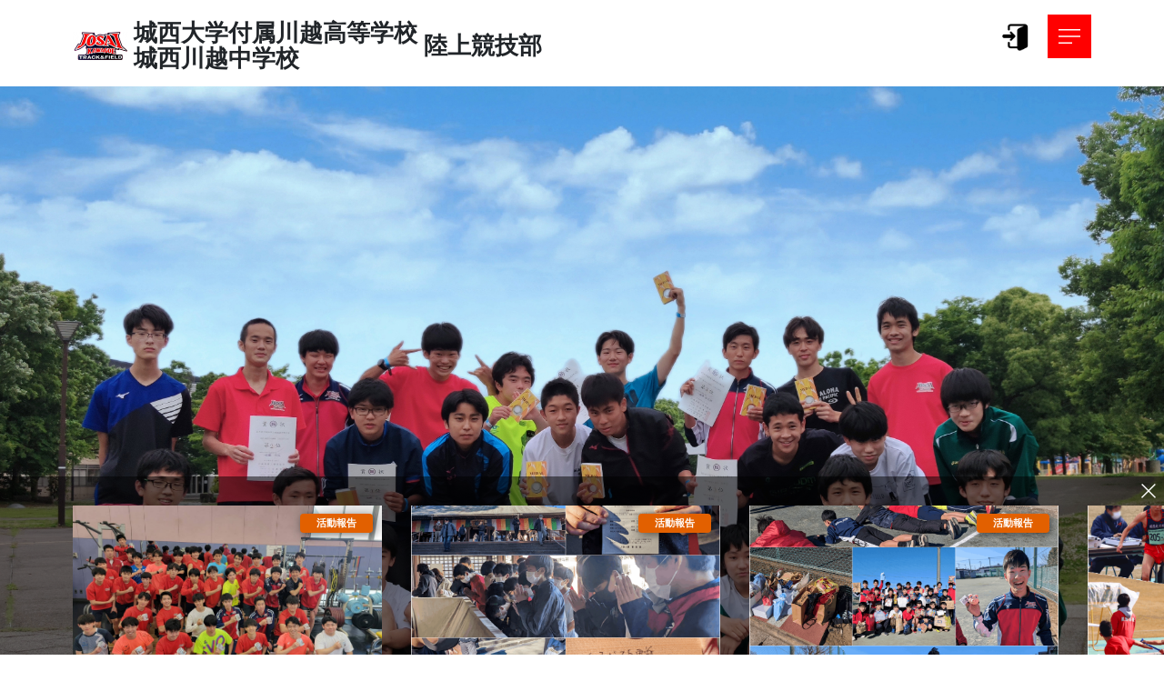

--- FILE ---
content_type: text/html; charset=UTF-8
request_url: https://bukatsunavi.com/page/k-josai/trackandfield/
body_size: 29654
content:
<!DOCTYPE HTML>
<html lang="ja" prefix="og: http://ogp.me/ns#">
<head>
    <link rel="shortcut icon" href="https://bukatsunavi.com/wp-content/themes/bukatsu/img/logo/favicon_page.ico">
    <meta charset="UTF-8">
    <meta http-equiv="Content-Language" content="ja">
    <title>陸上競技部 - 城西大学付属川越高等学校城西川越中学校</title>
    <meta name="viewport" content="width=device-width,initial-scale=1.0">
    <script type="text/javascript" src="https://code.jquery.com/jquery-3.7.1.min.js"></script>
    <script src="https://cdn.jsdelivr.net/npm/browser-image-compression@1.0.17/dist/browser-image-compression.js"></script>
    <script src="https://cdnjs.cloudflare.com/ajax/libs/core-js/2.4.1/core.js"></script>
    <script src="https://cdnjs.cloudflare.com/ajax/libs/limonte-sweetalert2/6.11.4/sweetalert2.all.min.js"></script>
    <script src="https://cdnjs.cloudflare.com/ajax/libs/flickity/2.2.2/flickity.pkgd.min.js"></script>
        <script src="https://yubinbango.github.io/yubinbango/yubinbango.js"></script>
    <script src="https://js.stripe.com/v3/"></script>
    
    <link href="https://cdnjs.cloudflare.com/ajax/libs/limonte-sweetalert2/6.11.4/sweetalert2.min.css" rel="stylesheet">
    <link href="https://cdnjs.cloudflare.com/ajax/libs/flickity/2.2.2/flickity.min.css" rel="stylesheet">
    <link href="https://cdnjs.cloudflare.com/ajax/libs/font-awesome/6.5.1/css/all.min.css" rel="stylesheet">
    <link rel="stylesheet" href="https://cdn.jsdelivr.net/npm/bootstrap-icons@1.10.5/font/bootstrap-icons.css">
    <link rel="stylesheet" href="https://cdnjs.cloudflare.com/ajax/libs/bootstrap/5.3.8/css/bootstrap.min.css" integrity="sha512-2bBQCjcnw658Lho4nlXJcc6WkV/UxpE/sAokbXPxQNGqmNdQrWqtw26Ns9kFF/yG792pKR1Sx8/Y1Lf1XN4GKA==" crossorigin="anonymous" referrerpolicy="no-referrer" />
    <link rel="stylesheet" href="https://cdnjs.cloudflare.com/ajax/libs/summernote/0.9.1/summernote-bs5.min.css" crossorigin="anonymous" referrerpolicy="no-referrer" />
    <link rel="stylesheet" href="https://cdn.jsdelivr.net/npm/bootstrap-icons/font/bootstrap-icons.css">
    
        <link rel="stylesheet" href="https://unpkg.com/scroll-hint@latest/css/scroll-hint.css">
    <script src="https://unpkg.com/scroll-hint@latest/js/scroll-hint.js"></script>
    
    <meta name='robots' content='max-image-preview:large' />
	<style>img:is([sizes="auto" i], [sizes^="auto," i]) { contain-intrinsic-size: 3000px 1500px }</style>
	    <script>
        var ajaxurl = 'https://bukatsunavi.com/wp-admin/admin-ajax.php';
    </script>
    <script type="text/javascript">
/* <![CDATA[ */
window._wpemojiSettings = {"baseUrl":"https:\/\/s.w.org\/images\/core\/emoji\/15.0.3\/72x72\/","ext":".png","svgUrl":"https:\/\/s.w.org\/images\/core\/emoji\/15.0.3\/svg\/","svgExt":".svg","source":{"concatemoji":"https:\/\/bukatsunavi.com\/wp-includes\/js\/wp-emoji-release.min.js?ver=2026012333137"}};
/*! This file is auto-generated */
!function(i,n){var o,s,e;function c(e){try{var t={supportTests:e,timestamp:(new Date).valueOf()};sessionStorage.setItem(o,JSON.stringify(t))}catch(e){}}function p(e,t,n){e.clearRect(0,0,e.canvas.width,e.canvas.height),e.fillText(t,0,0);var t=new Uint32Array(e.getImageData(0,0,e.canvas.width,e.canvas.height).data),r=(e.clearRect(0,0,e.canvas.width,e.canvas.height),e.fillText(n,0,0),new Uint32Array(e.getImageData(0,0,e.canvas.width,e.canvas.height).data));return t.every(function(e,t){return e===r[t]})}function u(e,t,n){switch(t){case"flag":return n(e,"\ud83c\udff3\ufe0f\u200d\u26a7\ufe0f","\ud83c\udff3\ufe0f\u200b\u26a7\ufe0f")?!1:!n(e,"\ud83c\uddfa\ud83c\uddf3","\ud83c\uddfa\u200b\ud83c\uddf3")&&!n(e,"\ud83c\udff4\udb40\udc67\udb40\udc62\udb40\udc65\udb40\udc6e\udb40\udc67\udb40\udc7f","\ud83c\udff4\u200b\udb40\udc67\u200b\udb40\udc62\u200b\udb40\udc65\u200b\udb40\udc6e\u200b\udb40\udc67\u200b\udb40\udc7f");case"emoji":return!n(e,"\ud83d\udc26\u200d\u2b1b","\ud83d\udc26\u200b\u2b1b")}return!1}function f(e,t,n){var r="undefined"!=typeof WorkerGlobalScope&&self instanceof WorkerGlobalScope?new OffscreenCanvas(300,150):i.createElement("canvas"),a=r.getContext("2d",{willReadFrequently:!0}),o=(a.textBaseline="top",a.font="600 32px Arial",{});return e.forEach(function(e){o[e]=t(a,e,n)}),o}function t(e){var t=i.createElement("script");t.src=e,t.defer=!0,i.head.appendChild(t)}"undefined"!=typeof Promise&&(o="wpEmojiSettingsSupports",s=["flag","emoji"],n.supports={everything:!0,everythingExceptFlag:!0},e=new Promise(function(e){i.addEventListener("DOMContentLoaded",e,{once:!0})}),new Promise(function(t){var n=function(){try{var e=JSON.parse(sessionStorage.getItem(o));if("object"==typeof e&&"number"==typeof e.timestamp&&(new Date).valueOf()<e.timestamp+604800&&"object"==typeof e.supportTests)return e.supportTests}catch(e){}return null}();if(!n){if("undefined"!=typeof Worker&&"undefined"!=typeof OffscreenCanvas&&"undefined"!=typeof URL&&URL.createObjectURL&&"undefined"!=typeof Blob)try{var e="postMessage("+f.toString()+"("+[JSON.stringify(s),u.toString(),p.toString()].join(",")+"));",r=new Blob([e],{type:"text/javascript"}),a=new Worker(URL.createObjectURL(r),{name:"wpTestEmojiSupports"});return void(a.onmessage=function(e){c(n=e.data),a.terminate(),t(n)})}catch(e){}c(n=f(s,u,p))}t(n)}).then(function(e){for(var t in e)n.supports[t]=e[t],n.supports.everything=n.supports.everything&&n.supports[t],"flag"!==t&&(n.supports.everythingExceptFlag=n.supports.everythingExceptFlag&&n.supports[t]);n.supports.everythingExceptFlag=n.supports.everythingExceptFlag&&!n.supports.flag,n.DOMReady=!1,n.readyCallback=function(){n.DOMReady=!0}}).then(function(){return e}).then(function(){var e;n.supports.everything||(n.readyCallback(),(e=n.source||{}).concatemoji?t(e.concatemoji):e.wpemoji&&e.twemoji&&(t(e.twemoji),t(e.wpemoji)))}))}((window,document),window._wpemojiSettings);
/* ]]> */
</script>
<link rel='stylesheet' id='page-club-top.css-css' href='https://bukatsunavi.com/wp-content/themes/bukatsu/css/page-club-top.css?ver=2026012333137' type='text/css' media='all' />
<link rel='stylesheet' id='button-css' href='https://bukatsunavi.com/wp-content/themes/bukatsu/css/button.css?ver=2026012333137' type='text/css' media='all' />
<link rel='stylesheet' id='radio_chkbox-css' href='https://bukatsunavi.com/wp-content/themes/bukatsu/css/radio_chkbox.css?ver=2026012333137' type='text/css' media='all' />
<link rel='stylesheet' id='loading-css' href='https://bukatsunavi.com/wp-content/themes/bukatsu/css/loading.css?ver=2026012333137' type='text/css' media='all' />
<link rel='stylesheet' id='common-page-css-css' href='https://bukatsunavi.com/wp-content/themes/bukatsu/css/common-page.css?ver=2026012333137' type='text/css' media='all' />
<link rel='stylesheet' id='common-page-sp-css-css' href='https://bukatsunavi.com/wp-content/themes/bukatsu/css/common-page-sp.css?ver=2026012333137' type='text/css' media='all' />
<link rel='stylesheet' id='common-dialogs-css-css' href='https://bukatsunavi.com/wp-content/themes/bukatsu/css/common-dialogs.css?ver=2026012333137' type='text/css' media='all' />
<link rel='stylesheet' id='font-awesome-css' href='https://bukatsunavi.com/wp-content/themes/bukatsu/lib/css/font-awesome.min.css?ver=2026012333137' type='text/css' media='all' />
<link rel='stylesheet' id='base-css-css' href='https://bukatsunavi.com/wp-content/themes/bukatsu/base.css?ver=2026012333137' type='text/css' media='all' />
<link rel='stylesheet' id='main-css-css' href='https://bukatsunavi.com/wp-content/themes/bukatsu/style.css?ver=2026012333137' type='text/css' media='all' />
<style id='wp-emoji-styles-inline-css' type='text/css'>

	img.wp-smiley, img.emoji {
		display: inline !important;
		border: none !important;
		box-shadow: none !important;
		height: 1em !important;
		width: 1em !important;
		margin: 0 0.07em !important;
		vertical-align: -0.1em !important;
		background: none !important;
		padding: 0 !important;
	}
</style>
<link rel='stylesheet' id='wp-block-library-css' href='https://bukatsunavi.com/wp-includes/css/dist/block-library/style.min.css?ver=2026012333137' type='text/css' media='all' />
<style id='classic-theme-styles-inline-css' type='text/css'>
/*! This file is auto-generated */
.wp-block-button__link{color:#fff;background-color:#32373c;border-radius:9999px;box-shadow:none;text-decoration:none;padding:calc(.667em + 2px) calc(1.333em + 2px);font-size:1.125em}.wp-block-file__button{background:#32373c;color:#fff;text-decoration:none}
</style>
<style id='global-styles-inline-css' type='text/css'>
:root{--wp--preset--aspect-ratio--square: 1;--wp--preset--aspect-ratio--4-3: 4/3;--wp--preset--aspect-ratio--3-4: 3/4;--wp--preset--aspect-ratio--3-2: 3/2;--wp--preset--aspect-ratio--2-3: 2/3;--wp--preset--aspect-ratio--16-9: 16/9;--wp--preset--aspect-ratio--9-16: 9/16;--wp--preset--color--black: #000000;--wp--preset--color--cyan-bluish-gray: #abb8c3;--wp--preset--color--white: #ffffff;--wp--preset--color--pale-pink: #f78da7;--wp--preset--color--vivid-red: #cf2e2e;--wp--preset--color--luminous-vivid-orange: #ff6900;--wp--preset--color--luminous-vivid-amber: #fcb900;--wp--preset--color--light-green-cyan: #7bdcb5;--wp--preset--color--vivid-green-cyan: #00d084;--wp--preset--color--pale-cyan-blue: #8ed1fc;--wp--preset--color--vivid-cyan-blue: #0693e3;--wp--preset--color--vivid-purple: #9b51e0;--wp--preset--gradient--vivid-cyan-blue-to-vivid-purple: linear-gradient(135deg,rgba(6,147,227,1) 0%,rgb(155,81,224) 100%);--wp--preset--gradient--light-green-cyan-to-vivid-green-cyan: linear-gradient(135deg,rgb(122,220,180) 0%,rgb(0,208,130) 100%);--wp--preset--gradient--luminous-vivid-amber-to-luminous-vivid-orange: linear-gradient(135deg,rgba(252,185,0,1) 0%,rgba(255,105,0,1) 100%);--wp--preset--gradient--luminous-vivid-orange-to-vivid-red: linear-gradient(135deg,rgba(255,105,0,1) 0%,rgb(207,46,46) 100%);--wp--preset--gradient--very-light-gray-to-cyan-bluish-gray: linear-gradient(135deg,rgb(238,238,238) 0%,rgb(169,184,195) 100%);--wp--preset--gradient--cool-to-warm-spectrum: linear-gradient(135deg,rgb(74,234,220) 0%,rgb(151,120,209) 20%,rgb(207,42,186) 40%,rgb(238,44,130) 60%,rgb(251,105,98) 80%,rgb(254,248,76) 100%);--wp--preset--gradient--blush-light-purple: linear-gradient(135deg,rgb(255,206,236) 0%,rgb(152,150,240) 100%);--wp--preset--gradient--blush-bordeaux: linear-gradient(135deg,rgb(254,205,165) 0%,rgb(254,45,45) 50%,rgb(107,0,62) 100%);--wp--preset--gradient--luminous-dusk: linear-gradient(135deg,rgb(255,203,112) 0%,rgb(199,81,192) 50%,rgb(65,88,208) 100%);--wp--preset--gradient--pale-ocean: linear-gradient(135deg,rgb(255,245,203) 0%,rgb(182,227,212) 50%,rgb(51,167,181) 100%);--wp--preset--gradient--electric-grass: linear-gradient(135deg,rgb(202,248,128) 0%,rgb(113,206,126) 100%);--wp--preset--gradient--midnight: linear-gradient(135deg,rgb(2,3,129) 0%,rgb(40,116,252) 100%);--wp--preset--font-size--small: 13px;--wp--preset--font-size--medium: 20px;--wp--preset--font-size--large: 36px;--wp--preset--font-size--x-large: 42px;--wp--preset--spacing--20: 0.44rem;--wp--preset--spacing--30: 0.67rem;--wp--preset--spacing--40: 1rem;--wp--preset--spacing--50: 1.5rem;--wp--preset--spacing--60: 2.25rem;--wp--preset--spacing--70: 3.38rem;--wp--preset--spacing--80: 5.06rem;--wp--preset--shadow--natural: 6px 6px 9px rgba(0, 0, 0, 0.2);--wp--preset--shadow--deep: 12px 12px 50px rgba(0, 0, 0, 0.4);--wp--preset--shadow--sharp: 6px 6px 0px rgba(0, 0, 0, 0.2);--wp--preset--shadow--outlined: 6px 6px 0px -3px rgba(255, 255, 255, 1), 6px 6px rgba(0, 0, 0, 1);--wp--preset--shadow--crisp: 6px 6px 0px rgba(0, 0, 0, 1);}:where(.is-layout-flex){gap: 0.5em;}:where(.is-layout-grid){gap: 0.5em;}body .is-layout-flex{display: flex;}.is-layout-flex{flex-wrap: wrap;align-items: center;}.is-layout-flex > :is(*, div){margin: 0;}body .is-layout-grid{display: grid;}.is-layout-grid > :is(*, div){margin: 0;}:where(.wp-block-columns.is-layout-flex){gap: 2em;}:where(.wp-block-columns.is-layout-grid){gap: 2em;}:where(.wp-block-post-template.is-layout-flex){gap: 1.25em;}:where(.wp-block-post-template.is-layout-grid){gap: 1.25em;}.has-black-color{color: var(--wp--preset--color--black) !important;}.has-cyan-bluish-gray-color{color: var(--wp--preset--color--cyan-bluish-gray) !important;}.has-white-color{color: var(--wp--preset--color--white) !important;}.has-pale-pink-color{color: var(--wp--preset--color--pale-pink) !important;}.has-vivid-red-color{color: var(--wp--preset--color--vivid-red) !important;}.has-luminous-vivid-orange-color{color: var(--wp--preset--color--luminous-vivid-orange) !important;}.has-luminous-vivid-amber-color{color: var(--wp--preset--color--luminous-vivid-amber) !important;}.has-light-green-cyan-color{color: var(--wp--preset--color--light-green-cyan) !important;}.has-vivid-green-cyan-color{color: var(--wp--preset--color--vivid-green-cyan) !important;}.has-pale-cyan-blue-color{color: var(--wp--preset--color--pale-cyan-blue) !important;}.has-vivid-cyan-blue-color{color: var(--wp--preset--color--vivid-cyan-blue) !important;}.has-vivid-purple-color{color: var(--wp--preset--color--vivid-purple) !important;}.has-black-background-color{background-color: var(--wp--preset--color--black) !important;}.has-cyan-bluish-gray-background-color{background-color: var(--wp--preset--color--cyan-bluish-gray) !important;}.has-white-background-color{background-color: var(--wp--preset--color--white) !important;}.has-pale-pink-background-color{background-color: var(--wp--preset--color--pale-pink) !important;}.has-vivid-red-background-color{background-color: var(--wp--preset--color--vivid-red) !important;}.has-luminous-vivid-orange-background-color{background-color: var(--wp--preset--color--luminous-vivid-orange) !important;}.has-luminous-vivid-amber-background-color{background-color: var(--wp--preset--color--luminous-vivid-amber) !important;}.has-light-green-cyan-background-color{background-color: var(--wp--preset--color--light-green-cyan) !important;}.has-vivid-green-cyan-background-color{background-color: var(--wp--preset--color--vivid-green-cyan) !important;}.has-pale-cyan-blue-background-color{background-color: var(--wp--preset--color--pale-cyan-blue) !important;}.has-vivid-cyan-blue-background-color{background-color: var(--wp--preset--color--vivid-cyan-blue) !important;}.has-vivid-purple-background-color{background-color: var(--wp--preset--color--vivid-purple) !important;}.has-black-border-color{border-color: var(--wp--preset--color--black) !important;}.has-cyan-bluish-gray-border-color{border-color: var(--wp--preset--color--cyan-bluish-gray) !important;}.has-white-border-color{border-color: var(--wp--preset--color--white) !important;}.has-pale-pink-border-color{border-color: var(--wp--preset--color--pale-pink) !important;}.has-vivid-red-border-color{border-color: var(--wp--preset--color--vivid-red) !important;}.has-luminous-vivid-orange-border-color{border-color: var(--wp--preset--color--luminous-vivid-orange) !important;}.has-luminous-vivid-amber-border-color{border-color: var(--wp--preset--color--luminous-vivid-amber) !important;}.has-light-green-cyan-border-color{border-color: var(--wp--preset--color--light-green-cyan) !important;}.has-vivid-green-cyan-border-color{border-color: var(--wp--preset--color--vivid-green-cyan) !important;}.has-pale-cyan-blue-border-color{border-color: var(--wp--preset--color--pale-cyan-blue) !important;}.has-vivid-cyan-blue-border-color{border-color: var(--wp--preset--color--vivid-cyan-blue) !important;}.has-vivid-purple-border-color{border-color: var(--wp--preset--color--vivid-purple) !important;}.has-vivid-cyan-blue-to-vivid-purple-gradient-background{background: var(--wp--preset--gradient--vivid-cyan-blue-to-vivid-purple) !important;}.has-light-green-cyan-to-vivid-green-cyan-gradient-background{background: var(--wp--preset--gradient--light-green-cyan-to-vivid-green-cyan) !important;}.has-luminous-vivid-amber-to-luminous-vivid-orange-gradient-background{background: var(--wp--preset--gradient--luminous-vivid-amber-to-luminous-vivid-orange) !important;}.has-luminous-vivid-orange-to-vivid-red-gradient-background{background: var(--wp--preset--gradient--luminous-vivid-orange-to-vivid-red) !important;}.has-very-light-gray-to-cyan-bluish-gray-gradient-background{background: var(--wp--preset--gradient--very-light-gray-to-cyan-bluish-gray) !important;}.has-cool-to-warm-spectrum-gradient-background{background: var(--wp--preset--gradient--cool-to-warm-spectrum) !important;}.has-blush-light-purple-gradient-background{background: var(--wp--preset--gradient--blush-light-purple) !important;}.has-blush-bordeaux-gradient-background{background: var(--wp--preset--gradient--blush-bordeaux) !important;}.has-luminous-dusk-gradient-background{background: var(--wp--preset--gradient--luminous-dusk) !important;}.has-pale-ocean-gradient-background{background: var(--wp--preset--gradient--pale-ocean) !important;}.has-electric-grass-gradient-background{background: var(--wp--preset--gradient--electric-grass) !important;}.has-midnight-gradient-background{background: var(--wp--preset--gradient--midnight) !important;}.has-small-font-size{font-size: var(--wp--preset--font-size--small) !important;}.has-medium-font-size{font-size: var(--wp--preset--font-size--medium) !important;}.has-large-font-size{font-size: var(--wp--preset--font-size--large) !important;}.has-x-large-font-size{font-size: var(--wp--preset--font-size--x-large) !important;}
:where(.wp-block-post-template.is-layout-flex){gap: 1.25em;}:where(.wp-block-post-template.is-layout-grid){gap: 1.25em;}
:where(.wp-block-columns.is-layout-flex){gap: 2em;}:where(.wp-block-columns.is-layout-grid){gap: 2em;}
:root :where(.wp-block-pullquote){font-size: 1.5em;line-height: 1.6;}
</style>
<script type="text/javascript">
            window._nslDOMReady = (function () {
                const executedCallbacks = new Set();
            
                return function (callback) {
                    /**
                    * Third parties might dispatch DOMContentLoaded events, so we need to ensure that we only run our callback once!
                    */
                    if (executedCallbacks.has(callback)) return;
            
                    const wrappedCallback = function () {
                        if (executedCallbacks.has(callback)) return;
                        executedCallbacks.add(callback);
                        callback();
                    };
            
                    if (document.readyState === "complete" || document.readyState === "interactive") {
                        wrappedCallback();
                    } else {
                        document.addEventListener("DOMContentLoaded", wrappedCallback);
                    }
                };
            })();
        </script><script type="text/javascript" src="https://bukatsunavi.com/wp-content/themes/bukatsu/js/prjutils.js?ver=2026012333137" id="prjutils.js-js"></script>
<script type="text/javascript" src="https://bukatsunavi.com/wp-content/themes/bukatsu/js/ajax.js?ver=2026012333137" id="ajax.js-js"></script>
<link rel="https://api.w.org/" href="https://bukatsunavi.com/wp-json/" /><link rel="alternate" title="JSON" type="application/json" href="https://bukatsunavi.com/wp-json/wp/v2/pages/1977" /><link rel="EditURI" type="application/rsd+xml" title="RSD" href="https://bukatsunavi.com/xmlrpc.php?rsd" />
<meta name="generator" content="WordPress 6.7.4" />
<link rel="alternate" title="oEmbed (JSON)" type="application/json+oembed" href="https://bukatsunavi.com/wp-json/oembed/1.0/embed?url=https%3A%2F%2Fbukatsunavi.com%2Fpage%2Fk-josai%2Ftrackandfield%2F" />
<link rel="alternate" title="oEmbed (XML)" type="text/xml+oembed" href="https://bukatsunavi.com/wp-json/oembed/1.0/embed?url=https%3A%2F%2Fbukatsunavi.com%2Fpage%2Fk-josai%2Ftrackandfield%2F&#038;format=xml" />
<link rel="canonical" href="https://bukatsunavi.com/page/k-josai/trackandfield/" /><link rel="icon" href="https://bukatsunavi.com/wp-content/themes/bukatsu/img/logo/favicon_navi.ico" sizes="32x32" />
<link rel="icon" href="https://bukatsunavi.com/wp-content/themes/bukatsu/img/logo/favicon_navi.ico" sizes="192x192" />
<link rel="apple-touch-icon" href="https://bukatsunavi.com/wp-content/themes/bukatsu/img/logo/favicon_navi.ico" />
<meta name="msapplication-TileImage" content="https://bukatsunavi.com/wp-content/themes/bukatsu/img/logo/favicon_navi.ico" />
<style type="text/css">div.nsl-container[data-align="left"] {
    text-align: left;
}

div.nsl-container[data-align="center"] {
    text-align: center;
}

div.nsl-container[data-align="right"] {
    text-align: right;
}


div.nsl-container div.nsl-container-buttons a[data-plugin="nsl"] {
    text-decoration: none;
    box-shadow: none;
    border: 0;
}

div.nsl-container .nsl-container-buttons {
    display: flex;
    padding: 5px 0;
}

div.nsl-container.nsl-container-block .nsl-container-buttons {
    display: inline-grid;
    grid-template-columns: minmax(145px, auto);
}

div.nsl-container-block-fullwidth .nsl-container-buttons {
    flex-flow: column;
    align-items: center;
}

div.nsl-container-block-fullwidth .nsl-container-buttons a,
div.nsl-container-block .nsl-container-buttons a {
    flex: 1 1 auto;
    display: block;
    margin: 5px 0;
    width: 100%;
}

div.nsl-container-inline {
    margin: -5px;
    text-align: left;
}

div.nsl-container-inline .nsl-container-buttons {
    justify-content: center;
    flex-wrap: wrap;
}

div.nsl-container-inline .nsl-container-buttons a {
    margin: 5px;
    display: inline-block;
}

div.nsl-container-grid .nsl-container-buttons {
    flex-flow: row;
    align-items: center;
    flex-wrap: wrap;
}

div.nsl-container-grid .nsl-container-buttons a {
    flex: 1 1 auto;
    display: block;
    margin: 5px;
    max-width: 280px;
    width: 100%;
}

@media only screen and (min-width: 650px) {
    div.nsl-container-grid .nsl-container-buttons a {
        width: auto;
    }
}

div.nsl-container .nsl-button {
    cursor: pointer;
    vertical-align: top;
    border-radius: 4px;
}

div.nsl-container .nsl-button-default {
    color: #fff;
    display: flex;
}

div.nsl-container .nsl-button-icon {
    display: inline-block;
}

div.nsl-container .nsl-button-svg-container {
    flex: 0 0 auto;
    padding: 8px;
    display: flex;
    align-items: center;
}

div.nsl-container svg {
    height: 24px;
    width: 24px;
    vertical-align: top;
}

div.nsl-container .nsl-button-default div.nsl-button-label-container {
    margin: 0 24px 0 12px;
    padding: 10px 0;
    font-family: Helvetica, Arial, sans-serif;
    font-size: 16px;
    line-height: 20px;
    letter-spacing: .25px;
    overflow: hidden;
    text-align: center;
    text-overflow: clip;
    white-space: nowrap;
    flex: 1 1 auto;
    -webkit-font-smoothing: antialiased;
    -moz-osx-font-smoothing: grayscale;
    text-transform: none;
    display: inline-block;
}

div.nsl-container .nsl-button-google[data-skin="light"] {
    box-shadow: inset 0 0 0 1px #747775;
    color: #1f1f1f;
}

div.nsl-container .nsl-button-google[data-skin="dark"] {
    box-shadow: inset 0 0 0 1px #8E918F;
    color: #E3E3E3;
}

div.nsl-container .nsl-button-google[data-skin="neutral"] {
    color: #1F1F1F;
}

div.nsl-container .nsl-button-google div.nsl-button-label-container {
    font-family: "Roboto Medium", Roboto, Helvetica, Arial, sans-serif;
}

div.nsl-container .nsl-button-apple .nsl-button-svg-container {
    padding: 0 6px;
}

div.nsl-container .nsl-button-apple .nsl-button-svg-container svg {
    height: 40px;
    width: auto;
}

div.nsl-container .nsl-button-apple[data-skin="light"] {
    color: #000;
    box-shadow: 0 0 0 1px #000;
}

div.nsl-container .nsl-button-facebook[data-skin="white"] {
    color: #000;
    box-shadow: inset 0 0 0 1px #000;
}

div.nsl-container .nsl-button-facebook[data-skin="light"] {
    color: #1877F2;
    box-shadow: inset 0 0 0 1px #1877F2;
}

div.nsl-container .nsl-button-spotify[data-skin="white"] {
    color: #191414;
    box-shadow: inset 0 0 0 1px #191414;
}

div.nsl-container .nsl-button-apple div.nsl-button-label-container {
    font-size: 17px;
    font-family: -apple-system, BlinkMacSystemFont, "Segoe UI", Roboto, Helvetica, Arial, sans-serif, "Apple Color Emoji", "Segoe UI Emoji", "Segoe UI Symbol";
}

div.nsl-container .nsl-button-slack div.nsl-button-label-container {
    font-size: 17px;
    font-family: -apple-system, BlinkMacSystemFont, "Segoe UI", Roboto, Helvetica, Arial, sans-serif, "Apple Color Emoji", "Segoe UI Emoji", "Segoe UI Symbol";
}

div.nsl-container .nsl-button-slack[data-skin="light"] {
    color: #000000;
    box-shadow: inset 0 0 0 1px #DDDDDD;
}

div.nsl-container .nsl-button-tiktok[data-skin="light"] {
    color: #161823;
    box-shadow: 0 0 0 1px rgba(22, 24, 35, 0.12);
}


div.nsl-container .nsl-button-kakao {
    color: rgba(0, 0, 0, 0.85);
}

.nsl-clear {
    clear: both;
}

.nsl-container {
    clear: both;
}

.nsl-disabled-provider .nsl-button {
    filter: grayscale(1);
    opacity: 0.8;
}

/*Button align start*/

div.nsl-container-inline[data-align="left"] .nsl-container-buttons {
    justify-content: flex-start;
}

div.nsl-container-inline[data-align="center"] .nsl-container-buttons {
    justify-content: center;
}

div.nsl-container-inline[data-align="right"] .nsl-container-buttons {
    justify-content: flex-end;
}


div.nsl-container-grid[data-align="left"] .nsl-container-buttons {
    justify-content: flex-start;
}

div.nsl-container-grid[data-align="center"] .nsl-container-buttons {
    justify-content: center;
}

div.nsl-container-grid[data-align="right"] .nsl-container-buttons {
    justify-content: flex-end;
}

div.nsl-container-grid[data-align="space-around"] .nsl-container-buttons {
    justify-content: space-around;
}

div.nsl-container-grid[data-align="space-between"] .nsl-container-buttons {
    justify-content: space-between;
}

/* Button align end*/

/* Redirect */

#nsl-redirect-overlay {
    display: flex;
    flex-direction: column;
    justify-content: center;
    align-items: center;
    position: fixed;
    z-index: 1000000;
    left: 0;
    top: 0;
    width: 100%;
    height: 100%;
    backdrop-filter: blur(1px);
    background-color: RGBA(0, 0, 0, .32);;
}

#nsl-redirect-overlay-container {
    display: flex;
    flex-direction: column;
    justify-content: center;
    align-items: center;
    background-color: white;
    padding: 30px;
    border-radius: 10px;
}

#nsl-redirect-overlay-spinner {
    content: '';
    display: block;
    margin: 20px;
    border: 9px solid RGBA(0, 0, 0, .6);
    border-top: 9px solid #fff;
    border-radius: 50%;
    box-shadow: inset 0 0 0 1px RGBA(0, 0, 0, .6), 0 0 0 1px RGBA(0, 0, 0, .6);
    width: 40px;
    height: 40px;
    animation: nsl-loader-spin 2s linear infinite;
}

@keyframes nsl-loader-spin {
    0% {
        transform: rotate(0deg)
    }
    to {
        transform: rotate(360deg)
    }
}

#nsl-redirect-overlay-title {
    font-family: -apple-system, BlinkMacSystemFont, "Segoe UI", Roboto, Oxygen-Sans, Ubuntu, Cantarell, "Helvetica Neue", sans-serif;
    font-size: 18px;
    font-weight: bold;
    color: #3C434A;
}

#nsl-redirect-overlay-text {
    font-family: -apple-system, BlinkMacSystemFont, "Segoe UI", Roboto, Oxygen-Sans, Ubuntu, Cantarell, "Helvetica Neue", sans-serif;
    text-align: center;
    font-size: 14px;
    color: #3C434A;
}

/* Redirect END*/</style><style type="text/css">/* Notice fallback */
#nsl-notices-fallback {
    position: fixed;
    right: 10px;
    top: 10px;
    z-index: 10000;
}

.admin-bar #nsl-notices-fallback {
    top: 42px;
}

#nsl-notices-fallback > div {
    position: relative;
    background: #fff;
    border-left: 4px solid #fff;
    box-shadow: 0 1px 1px 0 rgba(0, 0, 0, .1);
    margin: 5px 15px 2px;
    padding: 1px 20px;
}

#nsl-notices-fallback > div.error {
    display: block;
    border-left-color: #dc3232;
}

#nsl-notices-fallback > div.updated {
    display: block;
    border-left-color: #46b450;
}

#nsl-notices-fallback p {
    margin: .5em 0;
    padding: 2px;
}

#nsl-notices-fallback > div:after {
    position: absolute;
    right: 5px;
    top: 5px;
    content: '\00d7';
    display: block;
    height: 16px;
    width: 16px;
    line-height: 16px;
    text-align: center;
    font-size: 20px;
    cursor: pointer;
}</style>    <!-- Google Tag Manager -->
<script>(function(w,d,s,l,i){w[l]=w[l]||[];w[l].push({'gtm.start':new Date().getTime(),event:'gtm.js'});
var f=d.getElementsByTagName(s)[0],j=d.createElement(s),dl=l!='dataLayer'?'&l='+l:'';
j.async=true;j.src='https://www.googletagmanager.com/gtm.js?id='+i+dl;f.parentNode.insertBefore(j,f);
})(window,document,'script','dataLayer','GTM-W9ZF3N8');</script>
<!-- End Google Tag Manager -->
    </head>
<body class="style_default  thema1 firstviewA detailsA" itemschope="itemscope" itemtype="http://schema.org/WebPage">
<noscript>
<div style="position:fixed; top:2rem; left:0; z-index:9000; margin: 1rem; padding: 1rem; border: solid 2px #ff4444; background-color: #ffffff;">
スクリプト（JavaScript）が無効になっています。<br>
正しい表示と動作のために、スクリプト（JavaScript）を有効にしてください。
</div>
</noscript>
<!-- Google Tag Manager (noscript) -->
<noscript><iframe src="https://www.googletagmanager.com/ns.html?id=GTM-W9ZF3N8"
height="0" width="0" style="display:none;visibility:hidden"></iframe></noscript>
<!-- End Google Tag Manager (noscript) -->
<div class="header_bar"></div>
<script>
    (function($){
        $(document).ready(function(){
            setTimeout(function(){
                $('body').css('display', 'block');
            },1);
        });
    })(jQuery);
</script>

<!-- メニュー -->
<div id="menuArea" class="menu_area none">
    <div class="menu_content">
    <div id="btnCloseMenu" class="button_close"></div>
    <div class="coreMenu">
              <div class="sns_area">
          <div class="sns_box">
                              <div class="sns sns_twitter" onclick="window.open('https://twitter.com/josaikawagoetc/', '_blank')"></div>
                                                                        <div class="sns sns_youtube" onclick="window.open('https://www.youtube.com/channel/UCEz83e2HguKCxvAev14vP8g', '_blank')"></div>
                                      </div>
        </div>
                  
      <div class="button_menu" onclick="location.href='/page/k-josai/trackandfield/'">Home</div>
              <div class="button_menu" onclick="location.href='/page/k-josai/trackandfield/news/'">ニュース</div>
                                <div class="button_menu" onclick="location.href='/page/k-josai/trackandfield/gallery/'">ギャラリー</div>
                  <div class="end_menu"></div>
    </div>
  </div>
    <div class="menu_content2 none">
    <div id="btnCloseMenu2" class="button_close"></div>
    <div class="coreMenu">
      <div class="menu_button_area">
                      </div>
      
              <div class="button_menu" onclick="location.href='/page/k-josai/trackandfield/news/'">ニュース</div>
                    <div class="button_menu" onclick="prjutils.scrollOrForward($('#aboutDiv'), '/page/k-josai/trackandfield#aboutTitle2')">概要</div>
      
      
      
              <div class="button_menu" onclick="location.href='/page/k-josai/trackandfield/gallery/'">ギャラリー</div>
                  
      <div class="end_menu"></div>
              <div class="sns_area_line">
          <div class="sns_box_line">
                              <div class="sns sns_twitter" onclick="window.open('https://twitter.com/josaikawagoetc/', '_blank')"></div>
                                                                        <div class="sns sns_youtube" onclick="window.open('https://www.youtube.com/channel/UCEz83e2HguKCxvAev14vP8g', '_blank')"></div>
                                      </div>
        </div>
          </div>
  </div>
</div>
<script>
    var common_paypay_disabled = '';
  </script>

<!-- パスワード変更ダイアログ -->
<div id="changePasswordDiv" class="dialog common center none">
  <div class="dialog_content" style="width: 720px;">
   <div class="dialog_inner">
    <form id="changePasswordForm">
      <div class="dialog_title">パスワード変更</div>
      <div class="row">
          <div class="label required_label">新パスワード</div>
          <span class="field">
              <input type="password" id="dialog_password" name="password" class="middle-text input_text" data-validation="newPassword" data-err="err_password" maxlength="30">
              <span class="msg_span err_color" id="err_password"></span>
          </span>
      </div>
      <div class="row">
          <div class="label required_label">新パスワード（確認）</div>
          <span class="field">
              <input type="password" id="dialog_rePassword" class="middle-text input_text" data-validation="passwordSameChk" data-target="dialog_password" data-err="err_re_password" maxlength="30">
              <span class="msg_span err_color" id="err_re_password"></span>
          </span>
      </div>
    
      <div class="buttons">
          <input type="button" class="success-btn" data-error-disabled onclick="prjutils.changePassword()" value="パスワードを変更する">
      </div>
    </form>
   </div>
   <div class="outer_buttons">
    <div class="buttons_inner">
      <input type="button" class="button_dialog_close" onclick="prjutils.hideDialog(this)" value="×">
    </div>
   </div>
  </div>
</div>

<!-- メール通知設定ダイアログ(FAN) -->
<div id="emailNotificationDialog" class="dialog common center none">
  <div class="dialog_content" style="width: 400px;">
    <div class="dialog_inner">
      <form id="emailNotificationForm">
        <div class="dialog_title">メール通知設定</div>
        <div class="emailNotification">
                </div>
        <div class="buttons">
          <input type="button" class="success-btn" data-error-disabled onclick="prjutils.changeEmailNotification(this)" value="決定">
        </div>
      </form>
    </div>
    <div class="outer_buttons">
      <div class="buttons_inner">
        <input type="button" class="button_dialog_close" onclick="prjutils.hideDialog(this)" value="×">
      </div>
    </div>
  </div>
</div>

<!-- メール通知設定ダイアログ(Page管理) -->
<div id="emailNotificationPageDialog" class="dialog common center none">
  <div class="dialog_content" style="width: 600px;">
    <div class="dialog_inner">
      <form id="emailNotificationPageForm">
        <input type="hidden" name="club_cd" value="trackandfield">
        <div class="dialog_title">メール通知設定</div>
        <div class="emailNotification">
                    <div class="row">
            <span class="field">
              <input class="long-text" id="checkboxNotificationPaymentSponsor" name="notification_payment_sponsor" type="checkbox" autocomplete="off" value="1"  />
              <label for="checkboxNotificationPaymentSponsor">スポンサー決済通知</label>
            </span>
          </div>

          <div class="row">
            <span class="field">
                            <input class="long-text" id="checkboxNotificationPaymentFan" name="notification_payment_fan" type="checkbox" autocomplete="off" value="1"  />
              <label for="checkboxNotificationPaymentFan">クラウドファンディング決済通知</label>
            </span>
          </div>

          <div class="row">
            <span class="field">
              <input class="long-text" id="checkboxNotificationPaymentPay" name="notification_payment_pay" type="checkbox" autocomplete="off" value="1"  />
              <label for="checkboxNotificationPaymentPay">集金決済通知</label>
            </span>
          </div>

          <div class="row">
            <span class="field">
              <input class="long-text" id="checkboxNotificationPaymentGraduate" name="notification_payment_graduate" type="checkbox" autocomplete="off" value="1"  />
              <label for="checkboxNotificationPaymentGraduate">卒業生決済通知</label>
            </span>
          </div>

          <div class="row">
            <span class="field">
              <input class="long-text" id="checkboxNotificationPaymentEvent" name="notification_payment_event" type="checkbox" autocomplete="off" value="1"  />
              <label for="checkboxNotificationPaymentEvent">イベント予約通知</label>
            </span>
          </div>
        </div>
        <div class="buttons">
          <input type="button" class="success-btn" data-error-disabled onclick="prjutils.changeEmailNotificationPage(this)" value="決定">
        </div>
      </form>
    </div>
    <div class="outer_buttons">
      <div class="buttons_inner">
        <input type="button" class="button_dialog_close" onclick="prjutils.hideDialog(this)" value="×">
      </div>
    </div>
  </div>
</div>

<!-- プロフィールダイアログ -->
<div id="profileDialog" class="dialog common center none">
  <div class="dialog_content" style="width: 600px;">
    <div class="dialog_inner">
      <form id="profileForm">
        <div class="dialog_title">プロフィール</div>

                  <div id="profileUserIcon" class="inline-icon-big100"></div>
                <div class="profileDetails">
                    </div>
        <div class="profileButtons" style="display: flex; justify-content: center; position: relative;width: 100%;">
          <div style="width:unset;">
            <input type="button" class="success-btn success-btn-small" data-error-disabled onclick="prjutils.openProfileEditDialog(this)" value="編集">
          </div>
          <div class="withdrawal" style="position: absolute; right: 0; margin-top: 12px;width:unset;">
            <input type="button" class="button_bordered small" data-error-disabled onclick="prjutils.openWithdrawalDialog(this)" value="退会">
          </div>
        </div>
      </form>
    </div>
    <div class="outer_buttons">
      <div class="buttons_inner">
        <input type="button" class="button_dialog_close" onclick="prjutils.hideDialog(this)" value="×">
      </div>
    </div>
  </div>
</div>

<!-- プロフィール編集ダイアログ -->
<div id="profileEditDialog" class="dialog common center none">
  <div class="dialog_content" style="width: 600px;">
    <div class="dialog_inner">
      <form id="changeProfileForm">
        <div class="dialog_title">プロフィール</div>

        <div class="profileEdit">
                    </div>
        <div class="buttons">
          <input type="button" class="success-btn" data-error-disabled onclick="prjutils.changeProfile()" value="プロフィールを更新する">
        </div>
      </form>
    </div>
    <div class="outer_buttons">
      <div class="buttons_inner">
        <input type="button" class="button_dialog_close" onclick="prjutils.hideDialog(this)" value="×">
      </div>
    </div>
  </div>
</div>

<!-- プロフィール画像編集ダイアログ -->
<div id="profileImageDialog" class="dialog common center none">
  <div class="dialog_content" style="width: 600px;">
    <div class="dialog_inner">
      <form id="changeProfileImageForm">
        <div class="dialog_title">プロフィール画像</div>
        <div class="profileEdit">
          <div class="row">
            <span class="relative">
              <div id="profile_image_logo_url_div" class="img_circle_100">
                                  <img id="profile_image_logo_url" class="nullable">
                              </div>
              <input type="hidden" value="" name="profile_image_logo_url_DELETE">
              <button type="button" class="icon-btn" style="padding: 0;" onclick="selectImage('profile_image_logo_url')"><div class="wIcon-upload inline-icon-small white"></div></button>
              <div class="icon-cancel icon-middle inline-block" onclick="delImage('profile_image_logo_url')"></div>
                <span class="msg_span err_color" id="err_profile_logo_url"></span>
            </span>
          </div>
        </div>
        <div class="buttons">
          <input type="button" class="success-btn" data-error-disabled onclick="prjutils.changeImageProfile()" value="更新">
        </div>
      </form>
    </div>
    <div class="outer_buttons">
      <div class="buttons_inner">
        <input type="button" class="button_dialog_close" onclick="prjutils.hideDialog(this)" value="×">
      </div>
    </div>
  </div>
</div>

<!-- 退会ダイアログ -->
<div id="withdrawalDialog" class="dialog common center none">
  <div class="dialog_content" style="width: 600px;">
   <div class="dialog_inner">
    <form id="withdrawalForm">
      <div class="dialog_title">本当に退会しますか？</div>
      <div class="withdrawalDetails">
        <div>退会理由をお知らせください。</div>
        <textarea name="reason" rows="2" maxlength="1000"></textarea>
      </div>
      <div class="buttons">
          <input type="button" class="success-btn small" data-error-disabled onclick="prjutils.openProfileEditDialog(this)" style="padding: 0 1rem; width:fit-content;" value="いいえ、メールアドレスを変更する">
          <input type="button" class="button_bordered small" data-error-disabled onclick="prjutils.withdrawal()" value="本当に退会する">
      </div>
    </form>
   </div>
   <div class="outer_buttons">
    <div class="buttons_inner">
      <input type="button" class="button_dialog_close" onclick="prjutils.hideDialog(this)" value="×">
    </div>
   </div>
  </div>
</div>

<!-- AI入力補助ダイアログ(for page管理画面) -->
<div id="myAiDialog" class="dialog none">
  <div class="dialog_box">
    <div class="dialog_content" style="width: 700px;">
        <form id="myAiForm" class="plain">
          <div class="dialog_title"></div>
          <div class="myAiDetails">
            <textarea id="myAiContent" name="content" rows="2" maxlength="2000" class="w100p mb10"></textarea>
          </div>
          <div class="buttons">
            <input type="button" class="btn-small" data-error-disabled onclick="prjutils.selectAiInput(this)" value="適用する">
          </div>
        </form>
    </div>
  </div>
  <div class="outer_buttons">
    <div class="buttons_inner">
      <input type="button" class="button_dialog_close" onclick="prjutils.hideDialog(this)" value="×">
    </div>
  </div>
</div>

<!-- MY体験入部ダイアログ -->
<div id="myTrialDialog" class="dialog center none">
  <div class="dialog_content">
   <div class="dialog_inner">
    <form id="myTrialForm">
      <div id="myTrialTitle" class="dialog_title" style="margin-bottom: 1rem;"></div>
      <div id="myTrialZero" class="message none"></div>
      <div class="myTrialDetails">
        <div class="trial_wrap template" data-href="">
          <div class="trial_box clickable list-group-item">
            <img src="" class="trial_top_image">
            <div class="trial_title"></div>  
            <div class="trial_start_date_div">開催日時 <span class="trial_start_date"></span></div>
            <div class="trial_club_name"></div>
            <div class="trial_border_flat"></div>
            <div class="trial_user_full_name_div">予約名 <span class="trial_user_full_name"></span></div>
            <div class="trial_reservation_datetime_div">予約日時 <span class="trial_reservation_datetime"></span></div>
            
            <div class="trial_status">
              <div class="trial_buttons">
                <div class="trial_status_name"></div>
                <input type="button" data-error-disabled="" class="button_bordered trial_cancel none" value="申込キャンセル" onclick="prjutils.cancelTrial(this)">
              </div>
            </div>
          </div>
        </div>
      </div>
    </form>
   </div>
   <div class="outer_buttons">
    <div class="buttons_inner">
      <input type="button" class="button_dialog_close" onclick="prjutils.hideDialog(this)" value="×">
    </div>
   </div>
  </div>
</div>

<!-- MYイベントダイアログ -->
<div id="myEventDialog" class="dialog center none">
  <div class="dialog_content">
   <div class="dialog_inner">
    <form id="myEventForm">
      <div id="myEventTitle" class="dialog_title" style="margin-bottom: 1rem;"></div>
      <div id="myEventZero" class="message none"></div>
      <div id="myEventBankBlance" class="none">
        <div class="top_amount">銀行振込待ち <span class="blanceText"></span>
          <input type="button" class="btn-small btn-open" style="margin-left: 0.5rem;" value="振込先" onclick="prjutils.openBankNumber();">
        </div>
      </div>
      <div class="myEventDetails">
        <div class="project_wrap myEventDetailDiv template" data-href="">
          <div class="project_box event clickable list-group-item">
            <img src="" class="project_top_image">
            <div class="project_title"></div>  
            <div class="project_start_date_div">開催日時 <span class="project_start_date"></span></div>
            <div class="project_club_name"></div>
            <div class="project_border_flat"></div>
            <div class="project_user_full_name_div">予約名 <span class="project_user_full_name"></span></div>
            <div class="project_reservation_datetime_div">予約日時 <span class="project_reservation_datetime"></span></div>
            <div class="project_ticketno_div">チケット番号 <span class="project_ticketno"></span></div>
            <div class="project_status">
              <div class="project_button bank_waiting none">
                <div class="alert_div">銀行振込待ち</div>
                <div class="alert_middle">不足 <span class="waiting_amount"></span>円</div>
              </div>
              <div class="project_buttons">
                <div class="project_status_name"></div>
                <input type="button" data-error-disabled="" class="button_bordered project_cancel none" value="振込キャンセル" onclick="prjutils.cancelEvent(this);">
                <input type="button" data-error-disabled="" class="button_receptionQrCode project_receptionQrCode small none" value="入場チケット" onclick="prjutils.showReceptionQrCode(this);">
                <input type="button" data-error-disabled="" class="button_sendReceipt btn-xsmall btn-default none" value="領収書" onclick="prjutils.sendHtmlReceipt(this)">
              </div>
            </div>
          </div>
        </div>
      </div>
    </form>
   </div>
   <div class="outer_buttons">
    <div class="buttons_inner">
      <input type="button" class="button_dialog_close" onclick="prjutils.hideDialog(this)" value="×">
    </div>
   </div>
  </div>
</div>

<!-- 口座ダイアログ -->
<div id="commonBankDialog" class="dialog center none">
  <div class="dialog_content" style="width: 640px;">
    <div class="dialog_inner">
      <div class="dialog_title">振込先口座</div>
      <div id="bankEmpty" class="thin_row none">
            口座情報が見つかりません。
      </div>
      <div class="thin_row">
        <div class="field_left">金融機関コード</div>
        <div id="commonBankCode" class="field_value bank_code"></div>
        <div class="field_icon" onclick="prjutils.copyText('commonBankCode')" title="コピー"><i class="fa-regular fa-copy"></i></div>
      </div>
      <div id="" class="thin_row">
        <div class="field_left">銀行名</div>
        <div id="commonBankName" class="field_value bank_name"></div>
        <div class="field_icon" onclick="prjutils.copyText('commonBankName')" title="コピー"><i class="fa-regular fa-copy"></i></div>
      </div>
      <div class="thin_row">
        <div class="field_left">支店コード</div>
        <div id="commonBranchCode" class="field_value branch_code"></div>
        <div class="field_icon" onclick="prjutils.copyText('commonBranchCode')" title="コピー"><i class="fa-regular fa-copy"></i></div>
      </div>
      <div class="thin_row">
        <div class="field_left">支店名</div>
        <div id="commonBranchName" class="field_value branch_name"></div>
        <div class="field_icon" onclick="prjutils.copyText('commonBranchName')" title="コピー"><i class="fa-regular fa-copy"></i></div>
      </div>
      <div class="thin_row">
        <div class="field_left">口座種別</div>
        <div id="commonAccountTypeName" class="field_value account_type_name"></div>
        <div class="field_icon" onclick="prjutils.copyText('commonAccountTypeName')" title="コピー"><i class="fa-regular fa-copy"></i></div>
      </div>
      <div class="thin_row">
        <div class="field_left">口座番号</div>
        <div id="commonAccountNumber" class="field_value account_number"></div>
        <div class="field_icon" onclick="prjutils.copyText('commonAccountNumber')" title="コピー"><i class="fa-regular fa-copy"></i></div>
      </div>
      <div class="thin_row">
        <div class="field_left">口座名義人</div>
        <div id="commonAccountHolderName" class="field_value account_holder_name"></div>
        <div class="field_icon" onclick="prjutils.copyText('commonAccountHolderName')" title="コピー"><i class="fa-regular fa-copy"></i></div>
      </div>
      <div class="thin_row none" id="commonWaitAmountRow">
        <div class="field_left">金額</div>
        <div id="commonWaitAmount" class="field_value wait_amount"></div>
        <div class="field_icon" onclick="prjutils.copyText('commonWaitAmount')" title="コピー"><i class="fa-regular fa-copy"></i></div>
      </div>
    </div>
    <div class="outer_buttons">
      <div class="buttons_inner">
        <input type="button" class="button_dialog_close" onclick="prjutils.hideDialog(this)" value="×">
      </div>
    </div>
  </div>
</div>

<!-- 共通 シェアQRダイアログ -->
<div id="shareQrDialog" class="dialog center none">
  <div class="dialog_content" style="width: 300px;">
    <div class="dialog_inner">
      <div class="dialog_title">シェア用 QRコード</div>
      <div id="dialogQrDiv"></div>
      <a id="dialogQrLink" href="" download="bukatsu_qrcode.png"><input id="dialogQrButton" type="button" class="btn-xsmall btn-download" value="ダウンロード"></a>
      <input id="dialogQrUrlCopy" type="button" class="btn-xsmall btn-default none" onclick="prjutils.copyQrUrl($('#shareQrDialog'))" value="コピー">
    </div>
    <div class="outer_buttons">
      <div class="buttons_inner">
        <input type="button" class="button_dialog_close" onclick="prjutils.hideDialog(this)" value="×">
      </div>
    </div>
  </div>
</div>

<!-- 入場用QRコード表示ダイアログ -->
<div id="commonReceptionQrCode" class="dialog center none">
  <div class="dialog_content" style="width: 400px;">
    <div class="dialog_inner" style="">
      <div>入場チケット</div>
      <div id="receptionQrCodeTitle"></div>
      <div>開場<span id="receptionQrCodeStartTime" style="margin-left: 5px;"></span>～</div>
      <div id="receptionQrCodePictureArea"></div>
      <div id="receptionQrCodeAcceptedMark" class="none">入場済</div>
      <div class="receptionQrCodeFooter"><input type="button" id="prevReceptionQrCodeSwitchingBtn" class="receptionQrCodeSwitchingBtn" style="border-radius: 0rem !important;" value="＜" onclick="prjutils.prevReceptionQrCode();"/><div style="margin-top: 3px;">No.<span id="receptionQrCodeNumber" class=""></span></div><input id="nextReceptionQrCodeSwitchingBtn" type="button" class="receptionQrCodeSwitchingBtn" style="border-radius: 0rem !important;" value="＞" onclick="prjutils.nextReceptionQrCode();" /></div>
      <div id="receptionQrCodeTicketIdArray" class="none"></div>
      <div id="receptionQrCodeTicketAcceptedFlgArray" class="none"></div>
      <div id="receptionQrCodeArrayLength" class="none"></div>
      <div id="receptionQrCodeArrayFirstTicketNo" class="none"></div>
    </div>
    <div class="outer_buttons">
      <div class="buttons_inner">
        <input type="button" class="button_dialog_close" onclick="prjutils.hideDialog(this)" value="×">
      </div>
    </div>
  </div>
</div>

<!-- Agent通知設定ダイアログ -->
<div id="agentNotificationDialog" class="dialog common center none">
  <div class="dialog_content" style="width: 600px;">
    <div class="dialog_inner">
      <form id="agentNotificationForm">
        <div class="dialog_title">通知設定</div>

        <div class="inputArea">
          <div class="row">
            <div class="field">
              <input id="agentNotification_apl_push" type="checkbox" value="1" name="notification_apl_push" data-validation="" data-default="">
              <label for="agentNotification_apl_push">メッセージ受信時Push通知する</label>
            </div>
          </div>
          <div class="row">
            <div class="field">
              <input id="agentNotification_apl_email" type="checkbox" value="1" name="notification_apl_email" data-validation="" data-default="">
              <label for="agentNotification_apl_email">メッセージ受信時メール通知する</label>
            </div>
          </div>
        </div>
        <div class="buttons">
          <input type="button" class="success-btn" data-error-disabled onclick="prjutils.saveSettingDialog()" value="保存">
        </div>
      </form>
    </div>
    <div class="outer_buttons">
      <div class="buttons_inner">
        <input type="button" class="button_dialog_close" onclick="prjutils.hideDialog(this)" value="×">
      </div>
    </div>
  </div>
</div>

<!-- 部員選択ダイアログ commonMemberSelectDialog -->
<div id="commonMemberSelectDialog" class="dialog center none" style="z-index: 301;">
  <div class="dialog_content" style="width: 700px;top: 20px;transform: translate(-50%, 0);">
    <div class="dialog_inner" style="overflow-x: hidden; max-height: unset; padding: 0 20px;">
      <form id="commonMemberSelectForm">
        <div id="commonMemberSelectLineTemplate" class="group_member_select_line hide" style="width: 100%;">
          <input type="checkbox" id="group_member_select_checkbox_" name="member_id" class="group_member_select_checkbox" value="">
          <label for="group_member_select_checkbox_" style="display:inline-block; margin-right:10px; width:100%;" class="group_member_select_checkbox_label"></label>
        </div>
        <div id="commonMemberSelectFilterArea" style="width:100%; padding: 15px 0; border-bottom: 1px solid #BBBBBB;">
          <div class="w100p">フィルタ</div>
                      <input type="checkbox" id="common_group_member_filter_checkbox_1" name="member_id" class="group_member_select_checkbox" onchange="prjutils.changeFilterMember();" value="1">
            <label for="common_group_member_filter_checkbox_1" style="display:inline-block; margin-right:10px;" class="group_member_select_checkbox_label">中学1年</label>
                      <input type="checkbox" id="common_group_member_filter_checkbox_2" name="member_id" class="group_member_select_checkbox" onchange="prjutils.changeFilterMember();" value="2">
            <label for="common_group_member_filter_checkbox_2" style="display:inline-block; margin-right:10px;" class="group_member_select_checkbox_label">中学2年</label>
                      <input type="checkbox" id="common_group_member_filter_checkbox_3" name="member_id" class="group_member_select_checkbox" onchange="prjutils.changeFilterMember();" value="3">
            <label for="common_group_member_filter_checkbox_3" style="display:inline-block; margin-right:10px;" class="group_member_select_checkbox_label">中学3年</label>
                      <input type="checkbox" id="common_group_member_filter_checkbox_4" name="member_id" class="group_member_select_checkbox" onchange="prjutils.changeFilterMember();" value="4">
            <label for="common_group_member_filter_checkbox_4" style="display:inline-block; margin-right:10px;" class="group_member_select_checkbox_label">高校1年</label>
                      <input type="checkbox" id="common_group_member_filter_checkbox_5" name="member_id" class="group_member_select_checkbox" onchange="prjutils.changeFilterMember();" value="5">
            <label for="common_group_member_filter_checkbox_5" style="display:inline-block; margin-right:10px;" class="group_member_select_checkbox_label">高校2年</label>
                      <input type="checkbox" id="common_group_member_filter_checkbox_6" name="member_id" class="group_member_select_checkbox" onchange="prjutils.changeFilterMember();" value="6">
            <label for="common_group_member_filter_checkbox_6" style="display:inline-block; margin-right:10px;" class="group_member_select_checkbox_label">高校3年</label>
                  </div>
        <input type="checkbox" id="common_group_member_filter_all" name="group_member_filter_all" onchange="prjutils.changeFilterMemberAll();" value="1">
        <label for="common_group_member_filter_all" style="display:inline-block; margin-right:10px;" class="group_member_select_checkbox_label">フィルタ結果をすべて選択</label>
          
        <div id="commonMemberSelectList" style="width:100%;padding-left: 20px;">
        </div>
      </form>
   </div>
  </div>
  <div class="outer_buttons" style="top: -26px;">
   <div class="buttons_inner">
     <input type="button" class="btn-small btn-save" data-error-disabled onclick="prjutils.selectMemberDialog(this)" value="選択">
     <input type="button" class="button_dialog_close" onclick="prjutils.hideDialog(this)" value="×">
   </div>
  </div>
</div>

<!-- 共通 IFrameダイアログ -->
<div id="iframeDialog" class="dialog center none">
  <div class="dialog_content" style="max-width: 100%;">
    <div class="dialog_inner">
      <div class="dialog_title"></div>
      <iframe style="width:100%; height:calc(100vh - 200px); margin:0;" ></iframe>
    </div>
  </div>
  <div class="outer_buttons">
    <div class="buttons_inner">
      <input type="button" class="button_dialog_close" onclick="prjutils.hideDialog(this)" value="×">
    </div>
  </div>
</div>

<!-- スーパーツールチップ設定ダイアログ -->
<div id="superTooltipEditDialog" class="dialog common center none">
  <div class="dialog_content" style="width: 900px; max-width:100%;">
    <div class="dialog_inner">
      <form id="superTooltipForm" class="plain">
        <div class="dialog_title">ツールチップ設定</div>
        <div class="superTooltipEdit">
          <input id="superTooltip_tooltip_id" name="tooltip_id" type="hidden" />
          <input id="superTooltip_tooltip_cd" name="tooltip_cd" type="hidden" />

          <div class="input_row">
            <div class="">アイコン</div>
            <span class="relative">
              <div class="field_content">
                <textarea id="superTooltip_icon_text" name="icon_text" class="very-very-long-text" rows="4"></textarea>
              </div>
            </span>
          </div>
          
          <div class="input_row">
            <div class="">アイコン調整</div>
            <span class="field">
              <span>上から下へ↓</span>
              <input id="superTooltip_icon_top_px" name="icon_top_px" class="w55 t-right" data-validation="number" data-err="err_superTooltip_icon_top_px" type="number" autocomplete="off" value="" />
              <span>px</span>
              <span style="display:inline-block; margin-left:20px;">左から右へ→</span>
              <input id="superTooltip_icon_left_px" name="icon_left_px" class="w55 t-right" data-validation="number" data-err="err_superTooltip_icon_left_px" type="number" autocomplete="off" value="" />
              <span>px</span>
              <span class="msg_span err_color" id="err_superTooltip_icon_top_px"></span>
              <span class="msg_span err_color" id="err_superTooltip_icon_left_px"></span>
            </span>
          </div>

          <div class="input_row">
            <div class="">内容</div>
            <span class="relative">
              <div class="field_content">
                <textarea id="superTooltip_contents" name="contents" class="very-very-long-text" rows="2"></textarea>
              </div>
            </span>
          </div>

          <div class="input_row">
            <div class="">内容の位置調整</div>
            <span class="field">
              <span>上から下へ↓</span>
              <input id="superTooltip_contents_top_px" name="contents_top_px" class="w55 t-right" data-validation="number" data-err="err_superTooltip_contents_top_px" type="number" autocomplete="off" value=""/>
              <span>px</span>
              <span style="display:inline-block; margin-left:20px;">左から右へ→</span>
              <input id="superTooltip_contents_left_px" name="contents_left_px" class="w55 t-right" data-validation="number" data-err="err_superTooltip_contents_left_px" type="number" autocomplete="off" value=""/>
              <span>px</span>
              <span class="msg_span err_color" id="err_superTooltip_contents_top_px"></span>
              <span class="msg_span err_color" id="err_superTooltip_contents_left_px"></span>
            </span>
          </div>

          <div class="input_row">
            <div class="">吹き出し枠</div>
            <span class="field">
              <input class="long-text" id="superTooltip_border_enabled_flg" name="border_enabled_flg" type="checkbox" autocomplete="off" value="1" />
              <label for="superTooltip_border_enabled_flg">使用する</label>

              <span style="display:inline-block; margin-right:5px;">色</span>
              <input id="superTooltip_border_color" name="border_color" class="w55 t-right" style="vertical-align:middle;" data-validation="number" data-err="err_superTooltip_border_color" type="color" autocomplete="off" value=""/>
              
              <span style="display:inline-block; margin-left:20px;">吹出し方向</span>    <select id="superTooltip_border_tail_type" name="border_tail_type" class="" data-default="" data-validation="" data-err="err_superTooltip_border_tail_type">
    <option value="">
    <option value="1" >上    <option value="2" >左    <option value="3" >右    <option value="4" >下</select>
                <span class="msg_span err_color" id="err_superTooltip_contents_left_px"></span>
            </span>
          </div>

          <div class="input_row">
            <div class="">確認モード</div>
            <span class="relative">
              <input class="long-text" id="superTooltip_super_only_flg" name="super_only_flg" type="checkbox" autocomplete="off" value="1" />
              <label for="superTooltip_super_only_flg">スーパー管理者のみ表示</label>
            </span>
          </div>

        </div>
        <div class="buttons">
          <input type="button" class="btn-small" data-error-disabled onclick="prjutils.saveSuperTooltip()" value="保存">
          <input type="button" class="btn-xsmall ml20" data-error-disabled onclick="prjutils.deleteSuperTooltip()" value="削除">
        </div>
      </form>
            <div id="superTooltip_template" class="none">
        <div data-tooltip_cd="" class="common-tooltip-wrap">
    <div class="common-tooltip-icon"></div>
    <div class="common-tooltip-content"></div>
    <div class="common-tooltip-edit" onclick="prjutils.openTooltipDialog(event, this)"><i class="bi bi-plus-circle"></i></div>
    <div class="common-tooltip-json none"></div>
</div>

      </div>
    </div>
    <div class="outer_buttons">
      <div class="buttons_inner">
        <input type="button" class="button_dialog_close" onclick="prjutils.hideDialog(this)" value="×">
      </div>
    </div>
  </div>
</div><!-- /スーパーツールチップ設定ダイアログ -->
<!-- ギャラリーダイアログ -->
<div id="dialogGallery" class="dialog none">
  <div class="gallery_main">
    <div id="btnPrevGallery" class="slide_left"></div>
    <div class="dialog_content">
      <div class="media_description">
        <pre id="titleGallery" class="title"></pre>
        <div id="dateGallery" class="media_date"></div>
      </div>
      <div id="mediaGallery" class="media"></div>
      <div class="media_description">
        <pre id="textGallery" class="text"></pre>
      </div>
    </div>
    <div id="btnNextGallery" class="slide_right"></div>
  </div>
  <div class="outer_buttons">
    <div class="buttons_inner">
      <input id="btnCloseGallery" type="button" class="button_dialog_close" value="×">
    </div>
  </div>
</div>
<!-- 限定公開ログインダイアログ -->
<div id="dialogLogin" class="dialog none">
  <div class="dialog_content" style="max-width: 500px; margin-left: auto; margin-right: auto;">
    <form id="formLogin">
      <div id="titleLogin" class="media">限定公開ログイン</div>
      <div class="input_row">
        <div class="field_label">ユーザID</div>
        <span class="relative">
          <input id="member_id" name="member_id" class="middle-text" type="text" autocomplete="off" maxlength="80" data-validation="" data-err="err_member_id" />
          <span class="err_message" id="err_member_id"></span>
        </span>
      </div>
      <div class="input_row">
        <div class="field_label">パスワード</div>
        <span class="relative">
          <input id="member_password" name="member_password" class="middle-text" type="password" autocomplete="off" maxlength="80" data-validation="" data-err="err_member_password" />
          <span class="err_message" id="err_member_password"></span>
        </span>
      </div>
      <div class="button_area">
        <input id="btnLogin" type="button" data-error-disabled class="btn-small" value="ログイン" onclick="pageClub.loginPrivateMember()">
      </div>
    </form>
  </div>
  <div class="outer_buttons">
    <div class="buttons_inner">
      <input id="btnCloseLogin" type="button" class="button_dialog_close" value="×">
    </div>
  </div>
</div>
<!-- シェアQRダイアログ -->
<div id="shareQrDialog" class="dialog center none">
  <div class="dialog_content" style="width: 300px;">
    <div class="dialog_inner">
      <div class="dialog_title">シェア用 QRコード</div>
      <div id="dialogQrDiv"></div>
      <a id="dialogQrLink" href="" download="bukatsu_qrcode.png">
        <input id="dialogQrButton" type="button" class="btn-xsmall btn-download" value="ダウンロード">
      </a>
    </div>
    <div class="outer_buttons">
      <div class="buttons_inner">
        <input type="button" class="button_dialog_close" onclick="prjutils.hideDialog(this)" value="×">
      </div>
    </div>
  </div>
</div>
<!-- シェア埋め込みタグダイアログ -->
<div id="shareDialog" class="dialog center none">
  <div class="dialog_content" style="width: 400px;">
    <div class="dialog_inner">
      <div class="dialog_title">シェア用 埋め込みタグ</div>
      <div id="dialogHtmlDiv">
        <textarea id="dialogHtml"></textarea>
        <input id="dialogHtmlCopy" type="button" class="btn-xsmall btn-default" onclick="prjutils.copyShareHtml()" value="コピー">
      </div>
    </div>
    <div class="outer_buttons">
      <div class="buttons_inner">
        <input type="button" class="button_dialog_close" onclick="prjutils.hideDialog(this)" value="×">
      </div>
    </div>
  </div>
</div>
<!-- フリーダイアログ -->
<div id="dialogFree" class="dialog none">
  <div id="contentDialogFree" class="dialog_contents">
  </div>
  <div class="outer_buttons">
    <div class="buttons_inner">
      <input id="btnCloseDialogFree" type="button" class="button_dialog_close" value="×">
    </div>
  </div>
</div>
<style> 
#dialogRequest div,
#dialogRequest pre {
  font-size: 14px;
  letter-spacing : 2px;
  font-family: "游ゴシック体", "游ゴシック", "Yu Gothic", YuGothic, "ヒラギノ角ゴ Pro W3", "Hiragino Kaku Gothic Pro", Verdana, "メイリオ", Meiryo, Osaka, "ＭＳ Ｐゴシック", "MS PGothic", sans-serif;
  overflow-wrap: break-word;
  word-break: normal;
}
#dialogRequest .textLB {
    font-size: 1.2rem;
    font-weight: 600;
}
#dialogRequest .default_row {
    margin-top: 1rem;
}
#dialogRequest textarea {
    resize: vertical;
    max-height: 600px;
    min-height: 100px;
}
#dialogRequest .btn-small{
    min-width: 100px;
    height: 40px;
    color: #ffffff;
    border: 0;
    background-color: #e26000;
    font-weight: bold;
    border-radius: 4px;
    padding-left: 0.5rem !important;
    padding-right: 0.5rem !important;
}
#dialogRequest .button_area {
    margin: 1rem auto;
    width: fit-content;
}
#dialogRequest .text_num {
    position: absolute;
    right: 2px;
    top: -20px;
}

#dialogRequest.force {
    display: block !important;
}
#dialogRequest.force #btnCloseRequest {
    display: none;
}

#dialogRequest .title {
  text-align: center;
  font-weight: 700;
}
#dialogRequest .top_block {
  margin: 1rem auto 1.1rem auto;
  text-align: left;
  line-height: 1.2rem;
  width: fit-content;
}
#dialogRequest a {
  text-decoration: none;
}
#dialogRequest .logo {
    float: left;
    width: 90px;
    margin-right: 1rem;
}
#dialogRequest .description {
  text-align: center;
  margin: 1rem auto 0 auto;
  line-height: 1.1rem;
}
#dialogRequest .dialog_box {
  margin-left: auto !important;
  margin-right: auto !important;
  width: 700px;
  max-width: 90%;
}
#dialogRequest .text_counter {
  width: 95%;
  margin-top: 0.6rem;
  position: relative;
  display: inline-block;
}

#dialogRequest .text_counter textarea {
  width: 100%;
}
</style>
<!-- リクエスト入力ダイアログ -->
<div id="dialogRequest" class="dialog none ">
    <div class="dialog_box" style="width:800px; min-height: 20rem;">
      <div class="dialog_content" style="max-height: calc(100vh - 120px); overflow-y: scroll; padding-bottom: 30px;">
        <form id="formDialogRequest" class="plain">
          <input id="requestSchoolCd" type="hidden" name="schoolCd" value="k-josai">
          <input id="requestClubCd" type="hidden" name="clubCd" value="trackandfield">
          <div class="title">この学校の部活動は、「Bukatsu Navi」にまだ掲載をしていません。</div>
          <div class="top_block">
          <a href="https://bukatsunavi.com/"><img class="logo" src="https://bukatsunavi.com/wp-content/themes/bukatsu/img/logo/bukatsu_navi_tall.svg"></a>
          「Bukatsu Navi」は、部活が見つかる情報メディアです。<br>
          <a href="https://bukatsunavi.com/">TOPページへ>></a>
          </div>
<pre class="description">Bukatsu Naviに掲載されていない
部活動情報のリクエストをお受けいたします。
ご希望の部活情報が見つからなかった場合、
弊社を通じて学校・部活に情報提供を依頼させていただきます。

多くの方からのリクエストをいただくことで、
効果的に学校へ掲載依頼が可能となりますので、
ぜひ皆様の声をお寄せいただきますようお願いいたします。

※ただし、リクエストをいただいた部活情報が掲載されることを
保証するものではありません。</pre>
          <div class="default_row">
            <pre id="requestSchoolName" class="textLB">城西大学付属川越高等学校<br>城西川越中学校<br></pre>
            <pre id="requestClubName" class="textLB">陸上競技部</pre>
          </div>
          <div class="default_row">
            <div class="field_label">学校・部活へのメッセージ</div>
            <div class="text_counter">
              <textarea id="requestMessage" type="text" name="message" maxlength="1000" autocomplete="off"></textarea>
            </div>
          </div>
          <div class="button_area">
            <input id="btnSendRequest" type="button" data-error-disabled class="btn-small" value="送信" onclick="prjutils.sendRequest('https://bukatsunavi.com/')">
          </div>
        </form>
      </div>
    </div>
    <div class="outer_buttons">
      <div class="buttons_inner">
        <input id="btnCloseRequest" type="button" class="button_dialog_close" value="×">
      </div>
    </div>
  </div>
<div id="content" class="club-top">

<div class="wrap clearfix">

  <div id="main" role="main" itemprop="mainContentOfPage">

    <div class="main-inner">
      <!-- タイトル行 -->
<div class="top_title">
    <h1>
                    <a href="/page/k-josai/trackandfield/" class="plain">
                <img class="school_logo" src="https://bukatsunavi.com/wp-content/uploads/k-josaik-josai_trackandfield_622afa4758f86.jpg">
            </a>
        
        <div class="title_name_wrap">
            <div class="title_name">
            <a href="/page/k-josai/trackandfield/" class="plain">
                城西大学付属川越高等学校<br>城西川越中学校<br>            </a>
            </div>
            <div class="title_name">
            <a href="/page/k-josai/trackandfield/" class="plain">
                陸上競技部            </a>
            </div>
        </div>
    </h1>
              <div class="menu">
        <a href="https://bukatsunavi.com/navi_login/?pag=%2Fpage%2Fk-josai%2Ftrackandfield%2F" title="ログイン/会員登録"><img class="navi_login" src="https://bukatsunavi.com/wp-content/themes/bukatsu/img/navi/icon_login.png"></a>
      </div>
        
    <div id="btnMenu" class="icon_menu"></div>
</div>

<div class="top_title_with_menu none">
    <table class="plain top_table">
        <tr>
            <td class="left">
                                    <a href="/page/k-josai/trackandfield/" class="plain">
                                    <h1>
                        <img class="school_logo" src="https://bukatsunavi.com/wp-content/uploads/k-josaik-josai_trackandfield_622afa4758f86.jpg" ><div class="title_name_wrap">
                            <div class="title_name">
                                <span>城西大学付属川越高等学校<br>城西川越中学校<br></span>
                            </div>
                            <div class="title_name">
                                <span>陸上競技部</span>
                            </div>
                        </div>
                    </h1>
                                    </a>
                            </td>
            <td class="right">
                <div class="title_menu_wrap">
                                                                    <div id="headerFixMenu" class="headerFixIcon login" title="ログイン" onclick="location.href='https://bukatsunavi.com/navi_login/?pag=%2Fpage%2Fk-josai%2Ftrackandfield%2F'"><span class="label">ログイン</span></div>
                    <div id="headeFixMenu" class="headerFixIcon menu" title="メニュー"></div>
                            </td>
        </tr>
    </table>
    
</div>      <!-- トップキャッチエリア -->
      <div class="top_catch">
                <input id="top_image_interval" type="hidden" value="">
        <div class="catch_image_scroll">
          <div class="catch_image_box pc active" style='background-image:url("https://bukatsunavi.com/wp-content/uploads/k-josaik-josai_trackandfield_62b046e4258ec.jpg")'>
              <img class="catch_image" src="https://bukatsunavi.com/wp-content/uploads/k-josaik-josai_trackandfield_62b046e4258ec.jpg">
            </div>          <div class="catch_image_box sp active" style='background-image:url("https://bukatsunavi.com/wp-content/uploads/k-josaik-josai_trackandfield_62b046e4258ec.jpg")'>
              <img class="catch_image" src="https://bukatsunavi.com/wp-content/uploads/k-josaik-josai_trackandfield_62b046e4258ec.jpg">
            </div>        </div><!--
     --><!--
     --><!--  -->
        <div id="topTitleB" class="top_title none_imp">
                    
                      <div class="menu menu2">
              <a href="https://bukatsunavi.com/navi_login/?pag=%2Fpage%2Fk-josai%2Ftrackandfield%2F" title="ログイン/会員登録"><img class="navi_login" src="https://bukatsunavi.com/wp-content/themes/bukatsu/img/navi/icon_login.png"></a>
            </div>
          
          <div id="btnMenu2" class="icon_menu"></div>
        </div>
        <div id="topTitleB2" class="top_title none_imp">
          <div>
                          <a href="/page/k-josai/trackandfield/" class="plain">
                <img class="school_logo" src="https://bukatsunavi.com/wp-content/uploads/k-josaik-josai_trackandfield_622afa4758f86.jpg">
              </a>
                      </div>
          <h1>
            <a href="/page/k-josai/trackandfield/" class="plain">
              城西大学付属川越高等学校<br>城西川越中学校<br> 陸上競技部            </a>
          </h1>
        </div>
        <!-- 受付Upper -->
                
                  <h2 id="topNewsTitle" class="none">最新情報<div class="suffix">News</div>
            <div id="btnNewsMoreUpper" class="button_link_samll news none" onclick="location.href='/page/k-josai/trackandfield/news/'">MORE</div>
          </h2>
          <div id="topTopicsArea" class="top_topics_area">
            <div class="top_topics_content_area">
              <!-- 最新ニュース(News) プロジェクトより上 -->
                              <div class="top_topic" onclick="location.href='/page/k-josai/trackandfield/news_details/?id=641a777e09d50'">
                  <div class="topic_image_div">
                    <img class="topic_image" src="https://bukatsunavi.com/wp-content/uploads/k-josai/k-josai_trackandfield_641a777e09d50.jpg">
                  </div>
                                    <div class="tag tag_activity"></div>
                  <pre>高校3年生送別会・2022年度合格報告</pre>
                </div>
                              <div class="top_topic" onclick="location.href='/page/k-josai/trackandfield/news_details/?id=63bcd7946c139'">
                  <div class="topic_image_div">
                    <img class="topic_image" src="https://bukatsunavi.com/wp-content/uploads/k-josai/k-josai_trackandfield_63bcd7946c139.png">
                  </div>
                                    <div class="tag tag_activity"></div>
                  <pre>[年末年始恒例③]走り始め、初詣ランニング</pre>
                </div>
                              <div class="top_topic" onclick="location.href='/page/k-josai/trackandfield/news_details/?id=63bcd6008f820'">
                  <div class="topic_image_div">
                    <img class="topic_image" src="https://bukatsunavi.com/wp-content/uploads/k-josai/k-josai_trackandfield_63bcd6008f820.png">
                  </div>
                                    <div class="tag tag_activity"></div>
                  <pre>[年末年始恒例②]真冬のビーチフラッグ式プレゼント争奪戦</pre>
                </div>
                              <div class="top_topic" onclick="location.href='/page/k-josai/trackandfield/news_details/?id=63bcd3ed5c178'">
                  <div class="topic_image_div">
                    <img class="topic_image" src="https://bukatsunavi.com/wp-content/uploads/k-josai/k-josai_trackandfield_63bcd3ed5c178.png">
                  </div>
                                    <div class="tag tag_activity"></div>
                  <pre>[年末年始恒例①]全員参加の川越市民駅伝</pre>
                </div>
                          </div>
          </div>
          <div id="btnCloseTopics" class="icon_close"> </div>
          <div id="btnNewsMore" class="button_link_samll news" onclick="location.href='/page/k-josai/trackandfield/news/'">MORE</div>
                        <!-- SNS連携表示 -->
                  <div class="sns_area">
            <div class="sns_box">
                                  <div class="sns sns_twitter" onclick="window.open('https://twitter.com/josaikawagoetc/', '_blank')"><i class="bi bi-twitter-x"></i></div>
                                                                                  <div class="sns sns_youtube" onclick="window.open('https://www.youtube.com/channel/UCEz83e2HguKCxvAev14vP8g', '_blank')"><i class="bi bi-youtube"></i></div>
                                            </div>
          </div>
                
        <div class="top_contents section_box">
          <!-- 体験入部・イベント・Fanプロジェクト(topics) -->
                      <h2 id="topProjectTitleEmpty" class="none"></h2>
                  </div><!-- /top_contents -->
        
        
        <!-- 受付 -->
              </div>
      
      <div class="main_contents">
      <!-- 部活・概要 -->
      <div id="aboutDiv" class="about_div tilted_line tilted_color section_box">
        <h2 id="aboutTitle">陸上競技部について<div class="suffix">About</div></h2>
        <h2 id="aboutTitle2" class="none">概要<div class="suffix">About</div></h2>
        <div id="aboutTabs" class="tabs3">
                      <div id="btnOutlineTab" class="tab" data-content="tab_outline"><span class="tab_mark"></span><span class="tab_label">概要</span></div>
                                <div id="btnHistoryTab" class="tab" data-content="tab_history"><span class="tab_mark"></span><span class="tab_label">沿革</span></div>
                                <div id="btnCourseTab" class="tab" data-content="tab_course"><span class="tab_mark"></span><span class="tab_label">進学実績</span></div>
                  </div>
        <div class="content_about">
          <!-- 部活概要タブ -->
                      <div id="tabOutline">
              <!-- 左画像配置 -->
              <div class="tab_images_all none">
                                  <img src="https://bukatsunavi.com/wp-content/uploads/k-josaik-josai_trackandfield_6357b34f09e25.png">
                                  <img src="https://bukatsunavi.com/wp-content/uploads/k-josaik-josai_trackandfield_6227f10b65110.png">
                                  <img src="https://bukatsunavi.com/wp-content/uploads/k-josaik-josai_trackandfield_622da9c03050b.jpg">
                                  <img src="https://bukatsunavi.com/wp-content/uploads/k-josaik-josai_trackandfield_622dabd5bdb8b.JPG">
                              </div>

                              <img class="outline_image_top" src="https://bukatsunavi.com/wp-content/uploads/k-josaik-josai_trackandfield_6357b34f09e25.png">
                                          <div class="outline_box">
                <h3><!-- 部活動の方針 -->部活動の方針</h3>
                <pre>初心者歓迎の部活動です。入部する部員の半数が未経験者である年もあります。<br><br>中学校1年生から高校３年生までが各ブロック（距離別・競技別など）に分かれて練習しています。<br><br>土曜の午後や休日には競技場にて専門練習を行うこともあります。<br><br>走・跳・投さまざまな競技に取り組み、自分の能力の限界を極めるのが陸上競技です。<br><br>私たちと一緒に極めていきませんか？</pre>
              </div>
              
                            <div class="outline_box">
                <h3><!-- 練習（場所・日程）-->練習（場所・日程）</h3>
                <pre>【活動場所】<br>普段は学校の陸上競技場（土手の向こう側）で練習しています。<br><br>土曜日の午後や休日は川越運動公園陸上競技場など、競技場で練習を行うこともあります。<br><br>【活動時間】<br>≪高校≫<br>［月～金］16：00～18：20<br>［土］14：00～17：00<br>［休日］9：00～12：00<br>※週1～2日は休み<br><br>≪中学≫<br>［月～金］16：00～17：20<br>［土］14：00～17：00<br>［休日］9：00～12：00<br>※週1～2日は休み</pre>
              </div>
              
                            <div class="outline_box">
                <h3><!-- 部員数 -->部員数</h3>
                <pre>≪高校≫<br>3年生：8人（内1名は海外留学中）<br>2年生：10人<br>1年生：16人<br><br>≪中学≫<br>3年生：1人<br>2年生：5人<br>1年生：3人<br><br>(2023年6月時点)</pre>
              </div>
              
                            <div class="outline_box">
                <h3><!-- 遠征・合宿 -->チームスローガン</h3>
                <pre>"ライバルは自分"<br>"夢がぼくらを強くする"</pre>
              </div>
              
                            <div class="outline_box">
                <h3><!-- その他 -->チーム目標</h3>
                <pre>【学習と部活動の両立】<br>学生である以上、学業と陸上競技を最優先した生活を心がける。<br>両立には計画性が重要であり常に学習時間や練習時間を意識させて学校生活を送る。<br><br>【継承と創造】<br>先輩から受け継がれたすばらしい伝統と、新しい力を作りだす。<br><br>【健全な精神の育成】<br>目標を設定し仲間と切磋琢磨して乗り越えていくことで競技者としてふさわしい精神を育む。</pre>
              </div>
              
              <div class="tab_images">
                                  <img src="https://bukatsunavi.com/wp-content/uploads/k-josaik-josai_trackandfield_6357b34f09e25.png" class="none">
                                  <img src="https://bukatsunavi.com/wp-content/uploads/k-josaik-josai_trackandfield_6227f10b65110.png" class="">
                                  <img src="https://bukatsunavi.com/wp-content/uploads/k-josaik-josai_trackandfield_622da9c03050b.jpg" class="">
                                  <img src="https://bukatsunavi.com/wp-content/uploads/k-josaik-josai_trackandfield_622dabd5bdb8b.JPG" class="">
                              </div>
            </div>
                    <!-- 沿革 -->
                      <div id="tabHistory" class="history_area">
              <h3>活動実績</h3>
                              <pre>本校創立と同時に創部し、数多くの好成績を残してきました。<br>毎年初心者の入部も多く、チームの半数を占めることもあります。チャンピオンを目指すことだけではなく、自己記録の更新などそれぞれの目標に向かって頑張っており、途中退部する者は少なく、競技と学習の両立を意識しながら充実した学校生活を送っています。また、中学生部員も高校生と一緒に活動しており、中1～高3までの一貫指導を心がけています。<br><br>競技実績としましては、昭和52年に岡山インターハイに平間匡が出場して以来、全国大会に11回・関東大会26回出場しております。<br>平成12年にはやり投で岐阜ＩＨに出場した齋藤聡伸が本校悲願のインターハイ初入賞を果たしました。<br>さらに富山国体では県高校新記録で２位に入賞するなどの大活躍で埼玉県の総合優勝に大きく貢献しました。<br>近年は平成27年度に200mと4×100mRの2種目でインターハイ出場を果たすことができました。<br><br>OBにはモスクワオリンピック候補選手で元日本記録保持者(200m20秒86)であった山崎博仁、ロサンゼルスオリンピック最終選考会で3位（走高跳 2m20）になった平間匡（現、所沢北高校教諭、現警視庁陸上部監督の辻太樹などを輩出しています。<br></pre>
                                            <div class="history_group">
                  <pre class="history_group_title"></pre>
                                  </div>
                            <div class="tab_images">
                                  <img src="https://bukatsunavi.com/wp-content/uploads/k-josaik-josai_trackandfield_61c3c93886fcd.jpg">
                                  <img src="https://bukatsunavi.com/wp-content/uploads/k-josaik-josai_trackandfield_61c3c938945ab.jfif">
                                  <img src="https://bukatsunavi.com/wp-content/uploads/k-josaik-josai_trackandfield_622daa4a03737.jpg">
                              </div>
            </div>
          

          <!-- 進学実績 -->
                      <div id="tabCourse" class="course_area">
              <div class="course_box">
                <h3>進学実績について</h3>
                <pre class="">【2022年度 大学合格実績(抜粋)】<br>◆卒業生１６名（現役大学合格率 １００％／現役大学進学率９３.７％）<br>埼玉大（工）／山形大（工）／高崎経済大（地域政策）／兵庫県立大（理）／釧路公立大（経済）<br>中央大（商・経済・理工）／立教大（経済・英米文）／学習院大（経済）<br>東洋大（経営・理工）／日本大（法・経済・理工・工・生産工）／獨協大（経済）／芝浦工業大（建築・電気工・電子工）<br>神田外語大（英米）／立正大（経済）／大東文化大（法・商・外国語）／帝京大（法・経済・外国語）<br>順天堂大（スポーツ）／山梨学院大（スポーツ）／埼玉医科大（看護）／日本医療科学大（理学療法）<br><br>【2021年度 大学合格実績(抜粋)】<br>京都大学／鹿屋体育大学／岩手大学<br>早稲田大学／慶応大学／上智大学／東京理科大学<br>明治大学／中央大学／立教大学／立命館大学<br>日本大学／東洋大学／専修大学／日本体育大学／帝京大学<br>など<br><br>城西川越高校のその他の進学実績については、学校ホームページをご覧ください。<br>https://www.k-josai.ed.jp/future/achievements/index.html</pre>
              </div>
            </div>
                  </div><!-- content_about -->
        <div class="clear"></div>
      </div>

      <!-- スケジュール1 -->
      
      <!-- スタッフ・部員 -->
      
      <!-- スケジュール2 -->
      
      <!-- ギャラリー -->
              <div id="gallery_div" class="colored_back tilted_line section_box section_color">
          <h2 id="galleryTitle">ギャラリー<div class="suffix">Gallery</div></h2>
          <div id="galleryArea" class="gallery_area">           
                              <div class="gallery_box" id="62d60ced1ce15" data-folder_flg="0">
                                          <img src="https://bukatsunavi.com/wp-content/uploads/k-josai/k-josai_trackandfield_62d60ced1ce15.JPG">
                                          <div class="gallery_title"></div>
                      <div class="none gallery_text"></div>
                                          <div class="gallery_date">2022/07/17</div>
                                    </div>
                              <div class="gallery_box" id="62d60c489fbe1" data-folder_flg="0">
                                          <img src="https://bukatsunavi.com/wp-content/uploads/k-josai/k-josai_trackandfield_62d60c489fbe1.JPG">
                                          <div class="gallery_title"></div>
                      <div class="none gallery_text"></div>
                                          <div class="gallery_date">2022/07/18</div>
                                    </div>
                              <div class="gallery_box" id="62d60c0328909" data-folder_flg="0">
                                          <img src="https://bukatsunavi.com/wp-content/uploads/k-josai/k-josai_trackandfield_62d60c0328909.jpg">
                                          <div class="gallery_title"></div>
                      <div class="none gallery_text"></div>
                                          <div class="gallery_date">2022/07/18</div>
                                    </div>
                              <div class="gallery_box" id="62d60bd378b1a" data-folder_flg="0">
                                          <img src="https://bukatsunavi.com/wp-content/uploads/k-josai/k-josai_trackandfield_62d60bd378b1a.JPG">
                                          <div class="gallery_title"></div>
                      <div class="none gallery_text"></div>
                                          <div class="gallery_date">2022/07/18</div>
                                    </div>
                              <div class="gallery_box" id="62d60bc247835" data-folder_flg="0">
                                          <img src="https://bukatsunavi.com/wp-content/uploads/k-josai/k-josai_trackandfield_62d60bc247835.JPG">
                                          <div class="gallery_title"></div>
                      <div class="none gallery_text"></div>
                                          <div class="gallery_date">2022/07/17</div>
                                    </div>
                              <div class="gallery_box" id="62d60ba90e943" data-folder_flg="0">
                                          <img src="https://bukatsunavi.com/wp-content/uploads/k-josai/k-josai_trackandfield_62d60ba90e943.JPG">
                                          <div class="gallery_title"></div>
                      <div class="none gallery_text"></div>
                                          <div class="gallery_date">2022/07/17</div>
                                    </div>
                              <div class="gallery_box" id="62d60b96c5d17" data-folder_flg="0">
                                          <img src="https://bukatsunavi.com/wp-content/uploads/k-josai/k-josai_trackandfield_62d60b96c5d17.JPG">
                                          <div class="gallery_title"></div>
                      <div class="none gallery_text"></div>
                                          <div class="gallery_date">2022/07/17</div>
                                    </div>
                              <div class="gallery_box" id="62d60b3adb6fe" data-folder_flg="0">
                                          <img src="https://bukatsunavi.com/wp-content/uploads/k-josai/k-josai_trackandfield_62d60b3adb6fe.JPG">
                                          <div class="gallery_title"></div>
                      <div class="none gallery_text"></div>
                                          <div class="gallery_date">2022/07/17</div>
                                    </div>
                              <div class="gallery_box" id="62b049381fd6d" data-folder_flg="0">
                                          <img src="https://bukatsunavi.com/wp-content/uploads/k-josai/k-josai_trackandfield_62b049381fd6d.jpg">
                                          <div class="gallery_title"></div>
                      <div class="none gallery_text"></div>
                                          <div class="gallery_date">2022/05/14</div>
                                    </div>
                              <div class="gallery_box" id="62b049192e57d" data-folder_flg="0">
                                          <img src="https://bukatsunavi.com/wp-content/uploads/k-josai/k-josai_trackandfield_62b049192e57d.jpg">
                                          <div class="gallery_title"></div>
                      <div class="none gallery_text"></div>
                                          <div class="gallery_date">2022/05/26</div>
                                    </div>
                              <div class="gallery_box" id="62b0489cd92d6" data-folder_flg="0">
                                          <img src="https://bukatsunavi.com/wp-content/uploads/k-josai/k-josai_trackandfield_62b0489cd92d6.jpg">
                                          <div class="gallery_title"></div>
                      <div class="none gallery_text"></div>
                                          <div class="gallery_date">2022/06/18</div>
                                    </div>
                              <div class="gallery_box" id="62b0488e4b11b" data-folder_flg="0">
                                          <img src="https://bukatsunavi.com/wp-content/uploads/k-josai/k-josai_trackandfield_62b0488e4b11b.jpg">
                                          <div class="gallery_title"></div>
                      <div class="none gallery_text"></div>
                                          <div class="gallery_date">2022/06/05</div>
                                    </div>
                      </div>
          <div class="button_link_samll gallery" onclick="location.href='/page/k-josai/trackandfield/gallery/'"><span class="more">MORE</span><span class="list">もっとみる</span></div>          
        </div>
            
      <!-- スポンサー -->
           </div><!-- main_contents -->
     <div class="footer_contents">
        <!-- 学校概要 -->
        <h2 id="outlineTitle">学校概要<div class="suffix">Overview</div></h2>
        <div class="school">
                      <img class="school_image_top school_image_left" src="https://bukatsunavi.com/wp-content/uploads/k-josaik-josai__61c2f97f16998.jpg">
                    <div class="outline_box">
            <div class="school_name">城西川越中学校・城西大学付属川越高等学校</div>
            <div class="tag_area">
              <div class="tags tag_foundation">私立</div>
              <div class="tags tag_education">男子校</div>
            </div>
            <!-- 科目 -->
            <pre class="school_subject"></pre>
            
            <div>【住所】〒350-0822 埼玉県川越市山田東町1042</div>
            <div>【電話】049-224-5665 </div>
            <div>【URL】<a href="https://www.k-josai.ed.jp/"  target="_blank">https://www.k-josai.ed.jp/</a></div>
            <div>【設立】1972年（昭和47年）</div>
          </div>
                      <img class="school_image_top school_image_right" src="https://bukatsunavi.com/wp-content/uploads/k-josaik-josai__61c2f97f16998.jpg">
                  </div>
                  <iframe class="school_map" src="https://www.google.com/maps/embed?pb=!1m18!1m12!1m3!1d3229.6920408262085!2d139.47673151526627!3d35.954502780131385!2m3!1f0!2f0!3f0!3m2!1i1024!2i768!4f13.1!3m3!1m2!1s0x6018d08d4abec7cb%3A0x2a2273a76c2a3da7!2z5Z-O6KW_5bed6LaK5Lit5a2m5qCh44O75Z-O6KW_5aSn5a2m5LuY5bGe5bed6LaK6auY562J5a2m5qCh!5e0!3m2!1sja!2sjp!4v1640167740940!5m2!1sja!2sjp" loading="lazy"></iframe>
              <div class="experience_school_div tilted_line section_box section_color">
                          <div class="inner_width school_box">
            <div class="school_left_box">
                              <img class="school_image_top school_image_left" src="https://bukatsunavi.com/wp-content/uploads/k-josaik-josai__61c2f97f16998.jpg">
                            
              <div class="">
                <div class="school_name">
                  <div class="school_name_text">城西川越中学校・城西大学付属川越高等学校</div>
                </div>
                <div class="tag_area">
                  <div class="tags tag_foundation">私立</div>
                  <div class="tags tag_education">男子校</div>
                </div>
                <!-- 項目別表 -->
                <table class="plain school_table">
                  <tr>
                    <td class="field">住所</td>
                    <td>〒350-0822 埼玉県川越市山田東町1042</td>
                  </tr>
                  <tr>
                    <td class="field">電話</td>
                    <td>049-224-5665 </td>
                  </tr>
                  <tr>
                    <td class="field">URL</td>
                    <td><a href="https://www.k-josai.ed.jp/"  target="_blank">https://www.k-josai.ed.jp/</a></td>
                  </tr>
                  <tr>
                    <td class="field">設立</td>
                    <td>1972年（昭和47年）</td>
                  </tr>
                </table>
              </div>
            </div>
            <div class="school_right_box">
                              <img class="school_image_right" src="https://bukatsunavi.com/wp-content/uploads/k-josaik-josai__61c2f97f16998.jpg">
                          </div>
                          <div class="school_map_wrap">
                <iframe class="school_map_in_div" src="https://www.google.com/maps/embed?pb=!1m18!1m12!1m3!1d3229.6920408262085!2d139.47673151526627!3d35.954502780131385!2m3!1f0!2f0!3f0!3m2!1i1024!2i768!4f13.1!3m3!1m2!1s0x6018d08d4abec7cb%3A0x2a2273a76c2a3da7!2z5Z-O6KW_5bed6LaK5Lit5a2m5qCh44O75Z-O6KW_5aSn5a2m5LuY5bGe5bed6LaK6auY562J5a2m5qCh!5e0!3m2!1sja!2sjp!4v1640167740940!5m2!1sja!2sjp" loading="lazy"></iframe>
              </div>
                      </div>
          
      </div>
    </div><!-- footer_contents -->
    </div><!-- /main-inner -->
  </div><!-- /main -->


</div><!-- /wrap -->

</div><!-- /content -->

<!-- イベントメッセージダイアログ -->
<div id="dialogEventMessages" class="dialog center none">
  <div class="dialog_box" style="min-height: 20rem; height: 100%; margin-top: -40px; margin-bottom: -60px;">
    <div id="dialogEventMessagesContent" class="dialog_content">
    </div>
  </div>
  <div class="outer_buttons">
    <div class="buttons_inner">
      <input id="btnCloseEventMessages" type="button" class="button_dialog_close" value="×">
    </div>
  </div>
</div>

<div id="bottomMenu" class="bottom_menu_area"></div>
<footer id="footer">
  <div class="club_fotter"><span class="footer_club_text clickable">城西大学付属川越高等学校 城西川越中学校  陸上競技部</span></div>
</footer>

<div class="pagetop_box">
<a href="#" class="pagetop"></a>
</div>

<script type="text/javascript" src="https://bukatsunavi.com/wp-content/themes/bukatsu/js/jquery.qrcode.min.js?ver=2026012333137" id="jquery.qrcode.min.js-js"></script>
<script type="text/javascript" src="https://bukatsunavi.com/wp-content/themes/bukatsu/js/prjinit.js?ver=2026012333137" id="prjinit.js-js"></script>
<script type="text/javascript" src="https://bukatsunavi.com/wp-content/themes/bukatsu/js/jquery-ui.min.js?ver=2026012333137" id="jquery-ui.min.js-js"></script>
<script type="text/javascript" src="https://bukatsunavi.com/wp-content/themes/bukatsu/js/jquery.ui.touch-punch.min.js?ver=2026012333137" id="jquery.ui.touch-punch.min.js-js"></script>
<script type="text/javascript" src="https://bukatsunavi.com/wp-content/themes/bukatsu/js/page-common.js?ver=2026012333137" id="page-common.js-js"></script>
<script type="text/javascript" src="https://bukatsunavi.com/wp-content/themes/bukatsu/js/event-messages.js?ver=2026012333137" id="event-messages.js-js"></script>
<script type="text/javascript" src="https://bukatsunavi.com/wp-content/themes/bukatsu/js/event-common.js?ver=2026012333137" id="event-common.js-js"></script>
<script type="text/javascript" src="https://bukatsunavi.com/wp-content/themes/bukatsu/js/ajaxzip3.js?ver=2026012333137" id="ajaxzip3.js-js"></script>
<script type="text/javascript" src="https://bukatsunavi.com/wp-content/themes/bukatsu/js/page-club.js?ver=2026012333137" id="page-club.js-js"></script>
<script type="text/javascript" id="footer_js-js-extra">
/* <![CDATA[ */
var binds = {"ajaxurl":"https:\/\/bukatsunavi.com\/wp-admin\/admin-ajax.php","STRIPE_PUBLISH_API_KEY":"pk_live_51Lup8WHOIfbkJ9xGaOxaUn93GnrlRLEuYukcYdsV4UxTahZZCRKiDZsOB97JNfLxw7nBKZKpi6ihI1SoqfgAosl900qAZbmMHM","school_cd":"k-josai","club_cd":"trackandfield","root_url":"\/page\/k-josai\/trackandfield"};
/* ]]> */
</script>
<script type="text/javascript" src="https://bukatsunavi.com/wp-content/themes/bukatsu/js/footer.js?ver=2026012333137" id="footer_js-js"></script>
<script type="text/javascript">(function (undefined) {let scriptOptions={"_localizedStrings":{"redirect_overlay_title":"Hold On","redirect_overlay_text":"You are being redirected to another page,<br>it may take a few seconds.","webview_notification_text":"The selected provider doesn't support embedded browsers!"},"_targetWindow":"prefer-popup","_redirectOverlay":"overlay-with-spinner","_unsupportedWebviewBehavior":""};
/**
 * Used when Cross-Origin-Opener-Policy blocked the access to the opener. We can't have a reference of the opened windows, so we should attempt to refresh only the windows that has opened popups.
 */
window._nslHasOpenedPopup = false;
window._nslWebViewNoticeElement = null;

window.NSLPopup = function (url, title, w, h) {

    /**
     * Cross-Origin-Opener-Policy blocked the access to the opener
     */
    if (typeof BroadcastChannel === "function") {
        const _nslLoginBroadCastChannel = new BroadcastChannel('nsl_login_broadcast_channel');
        _nslLoginBroadCastChannel.onmessage = (event) => {
            if (window?._nslHasOpenedPopup && event.data?.action === 'redirect') {
                window._nslHasOpenedPopup = false;

                const url = event.data?.href;
                _nslLoginBroadCastChannel.close();
                if (typeof window.nslRedirect === 'function') {
                    window.nslRedirect(url);
                } else {
                    window.opener.location = url;
                }
            }
        };
    }

    const userAgent = navigator.userAgent,
        mobile = function () {
            return /\b(iPhone|iP[ao]d)/.test(userAgent) ||
                /\b(iP[ao]d)/.test(userAgent) ||
                /Android/i.test(userAgent) ||
                /Mobile/i.test(userAgent);
        },
        screenX = window.screenX !== undefined ? window.screenX : window.screenLeft,
        screenY = window.screenY !== undefined ? window.screenY : window.screenTop,
        outerWidth = window.outerWidth !== undefined ? window.outerWidth : document.documentElement.clientWidth,
        outerHeight = window.outerHeight !== undefined ? window.outerHeight : document.documentElement.clientHeight - 22,
        targetWidth = mobile() ? null : w,
        targetHeight = mobile() ? null : h,
        left = parseInt(screenX + (outerWidth - targetWidth) / 2, 10),
        right = parseInt(screenY + (outerHeight - targetHeight) / 2.5, 10),
        features = [];
    if (targetWidth !== null) {
        features.push('width=' + targetWidth);
    }
    if (targetHeight !== null) {
        features.push('height=' + targetHeight);
    }
    features.push('left=' + left);
    features.push('top=' + right);
    features.push('scrollbars=1');

    const newWindow = window.open(url, title, features.join(','));

    if (window.focus) {
        newWindow.focus();
    }

    window._nslHasOpenedPopup = true;

    return newWindow;
};

let isWebView = null;

function checkWebView() {
    if (isWebView === null) {
        function _detectOS(ua) {
            if (/Android/.test(ua)) {
                return "Android";
            } else if (/iPhone|iPad|iPod/.test(ua)) {
                return "iOS";
            } else if (/Windows/.test(ua)) {
                return "Windows";
            } else if (/Mac OS X/.test(ua)) {
                return "Mac";
            } else if (/CrOS/.test(ua)) {
                return "Chrome OS";
            } else if (/Firefox/.test(ua)) {
                return "Firefox OS";
            }
            return "";
        }

        function _detectBrowser(ua) {
            let android = /Android/.test(ua);

            if (/Opera Mini/.test(ua) || / OPR/.test(ua) || / OPT/.test(ua)) {
                return "Opera";
            } else if (/CriOS/.test(ua)) {
                return "Chrome for iOS";
            } else if (/Edge/.test(ua)) {
                return "Edge";
            } else if (android && /Silk\//.test(ua)) {
                return "Silk";
            } else if (/Chrome/.test(ua)) {
                return "Chrome";
            } else if (/Firefox/.test(ua)) {
                return "Firefox";
            } else if (android) {
                return "AOSP";
            } else if (/MSIE|Trident/.test(ua)) {
                return "IE";
            } else if (/Safari\//.test(ua)) {
                return "Safari";
            } else if (/AppleWebKit/.test(ua)) {
                return "WebKit";
            }
            return "";
        }

        function _detectBrowserVersion(ua, browser) {
            if (browser === "Opera") {
                return /Opera Mini/.test(ua) ? _getVersion(ua, "Opera Mini/") :
                    / OPR/.test(ua) ? _getVersion(ua, " OPR/") :
                        _getVersion(ua, " OPT/");
            } else if (browser === "Chrome for iOS") {
                return _getVersion(ua, "CriOS/");
            } else if (browser === "Edge") {
                return _getVersion(ua, "Edge/");
            } else if (browser === "Chrome") {
                return _getVersion(ua, "Chrome/");
            } else if (browser === "Firefox") {
                return _getVersion(ua, "Firefox/");
            } else if (browser === "Silk") {
                return _getVersion(ua, "Silk/");
            } else if (browser === "AOSP") {
                return _getVersion(ua, "Version/");
            } else if (browser === "IE") {
                return /IEMobile/.test(ua) ? _getVersion(ua, "IEMobile/") :
                    /MSIE/.test(ua) ? _getVersion(ua, "MSIE ")
                        :
                        _getVersion(ua, "rv:");
            } else if (browser === "Safari") {
                return _getVersion(ua, "Version/");
            } else if (browser === "WebKit") {
                return _getVersion(ua, "WebKit/");
            }
            return "0.0.0";
        }

        function _getVersion(ua, token) {
            try {
                return _normalizeSemverString(ua.split(token)[1].trim().split(/[^\w\.]/)[0]);
            } catch (o_O) {
            }
            return "0.0.0";
        }

        function _normalizeSemverString(version) {
            const ary = version.split(/[\._]/);
            return (parseInt(ary[0], 10) || 0) + "." +
                (parseInt(ary[1], 10) || 0) + "." +
                (parseInt(ary[2], 10) || 0);
        }

        function _isWebView(ua, os, browser, version, options) {
            switch (os + browser) {
                case "iOSSafari":
                    return false;
                case "iOSWebKit":
                    return _isWebView_iOS(options);
                case "AndroidAOSP":
                    return false;
                case "AndroidChrome":
                    return parseFloat(version) >= 42 ? /; wv/.test(ua) : /\d{2}\.0\.0/.test(version) ? true : _isWebView_Android(options);
            }
            return false;
        }

        function _isWebView_iOS(options) {
            const document = (window["document"] || {});

            if ("WEB_VIEW" in options) {
                return options["WEB_VIEW"];
            }
            return !("fullscreenEnabled" in document || "webkitFullscreenEnabled" in document || false);
        }

        function _isWebView_Android(options) {
            if ("WEB_VIEW" in options) {
                return options["WEB_VIEW"];
            }
            return !("requestFileSystem" in window || "webkitRequestFileSystem" in window || false);
        }

        const options = {},
            nav = window.navigator || {},
            ua = nav.userAgent || "",
            os = _detectOS(ua),
            browser = _detectBrowser(ua),
            browserVersion = _detectBrowserVersion(ua, browser);

        isWebView = _isWebView(ua, os, browser, browserVersion, options);
    }

    return isWebView;
}

function isAllowedWebViewForUserAgent(provider) {
    const facebookAllowedWebViews = [
        'Instagram',
        'FBAV',
        'FBAN'
    ];
    let whitelist = [];

    if (provider && provider === 'facebook') {
        whitelist = facebookAllowedWebViews;
    }

    const nav = window.navigator || {},
        ua = nav.userAgent || "";

    if (whitelist.length && ua.match(new RegExp(whitelist.join('|')))) {
        return true;
    }

    return false;
}

function disableButtonInWebView(providerButtonElement) {
    if (providerButtonElement) {
        providerButtonElement.classList.add('nsl-disabled-provider');
        providerButtonElement.setAttribute('href', '#');

        providerButtonElement.addEventListener('pointerdown', (e) => {
            if (!window._nslWebViewNoticeElement) {
                window._nslWebViewNoticeElement = document.createElement('div');
                window._nslWebViewNoticeElement.id = "nsl-notices-fallback";
                window._nslWebViewNoticeElement.addEventListener('pointerdown', function (e) {
                    this.parentNode.removeChild(this);
                    window._nslWebViewNoticeElement = null;
                });
                const webviewNoticeHTML = '<div class="error"><p>' + scriptOptions._localizedStrings.webview_notification_text + '</p></div>';

                window._nslWebViewNoticeElement.insertAdjacentHTML("afterbegin", webviewNoticeHTML);
                document.body.appendChild(window._nslWebViewNoticeElement);
            }
        });
    }

}

window._nslDOMReady(function () {

    window.nslRedirect = function (url) {
        if (scriptOptions._redirectOverlay) {
            const overlay = document.createElement('div');
            overlay.id = "nsl-redirect-overlay";
            let overlayHTML = '';
            const overlayContainer = "<div id='nsl-redirect-overlay-container'>",
                overlayContainerClose = "</div>",
                overlaySpinner = "<div id='nsl-redirect-overlay-spinner'></div>",
                overlayTitle = "<p id='nsl-redirect-overlay-title'>" + scriptOptions._localizedStrings.redirect_overlay_title + "</p>",
                overlayText = "<p id='nsl-redirect-overlay-text'>" + scriptOptions._localizedStrings.redirect_overlay_text + "</p>";

            switch (scriptOptions._redirectOverlay) {
                case "overlay-only":
                    break;
                case "overlay-with-spinner":
                    overlayHTML = overlayContainer + overlaySpinner + overlayContainerClose;
                    break;
                default:
                    overlayHTML = overlayContainer + overlaySpinner + overlayTitle + overlayText + overlayContainerClose;
                    break;
            }

            overlay.insertAdjacentHTML("afterbegin", overlayHTML);
            document.body.appendChild(overlay);
        }

        window.location = url;
    };

    let targetWindow = scriptOptions._targetWindow || 'prefer-popup',
        lastPopup = false;


    document.addEventListener('click', function (e) {
        if (e.target) {
            const buttonLinkElement = e.target.closest('a[data-plugin="nsl"][data-action="connect"]') || e.target.closest('a[data-plugin="nsl"][data-action="link"]');
            if (buttonLinkElement) {
                if (lastPopup && !lastPopup.closed) {
                    e.preventDefault();
                    lastPopup.focus();
                } else {

                    let href = buttonLinkElement.href,
                        success = false;
                    if (href.indexOf('?') !== -1) {
                        href += '&';
                    } else {
                        href += '?';
                    }

                    const redirectTo = buttonLinkElement.dataset.redirect;
                    if (redirectTo === 'current') {
                        href += 'redirect=' + encodeURIComponent(window.location.href) + '&';
                    } else if (redirectTo && redirectTo !== '') {
                        href += 'redirect=' + encodeURIComponent(redirectTo) + '&';
                    }

                    if (targetWindow !== 'prefer-same-window' && checkWebView()) {
                        targetWindow = 'prefer-same-window';
                    }

                    if (targetWindow === 'prefer-popup') {
                        lastPopup = NSLPopup(href + 'display=popup', 'nsl-social-connect', buttonLinkElement.dataset.popupwidth, buttonLinkElement.dataset.popupheight);
                        if (lastPopup) {
                            success = true;
                            e.preventDefault();
                        }
                    } else if (targetWindow === 'prefer-new-tab') {
                        const newTab = window.open(href + 'display=popup', '_blank');
                        if (newTab) {
                            if (window.focus) {
                                newTab.focus();
                            }
                            success = true;
                            window._nslHasOpenedPopup = true;
                            e.preventDefault();
                        }
                    }

                    if (!success) {
                        window.location = href;
                        e.preventDefault();
                    }
                }
            }
        }
    });

    let buttonCountChanged = false;

    const googleLoginButtons = document.querySelectorAll(' a[data-plugin="nsl"][data-provider="google"]');
    if (googleLoginButtons.length && checkWebView()) {
        googleLoginButtons.forEach(function (googleLoginButton) {
            if (scriptOptions._unsupportedWebviewBehavior === 'disable-button') {
                disableButtonInWebView(googleLoginButton);
            } else {
                googleLoginButton.remove();
                buttonCountChanged = true;
            }
        });
    }

    const facebookLoginButtons = document.querySelectorAll(' a[data-plugin="nsl"][data-provider="facebook"]');
    if (facebookLoginButtons.length && checkWebView() && /Android/.test(window.navigator.userAgent) && !isAllowedWebViewForUserAgent('facebook')) {
        facebookLoginButtons.forEach(function (facebookLoginButton) {
            if (scriptOptions._unsupportedWebviewBehavior === 'disable-button') {
                disableButtonInWebView(facebookLoginButton);
            } else {
                facebookLoginButton.remove();
                buttonCountChanged = true;
            }
        });
    }

    const separators = document.querySelectorAll('div.nsl-separator');
    if (buttonCountChanged && separators.length) {
        separators.forEach(function (separator) {
            const separatorParentNode = separator.parentNode;
            if (separatorParentNode) {
                const separatorButtonContainer = separatorParentNode.querySelector('div.nsl-container-buttons');
                if (separatorButtonContainer && !separatorButtonContainer.hasChildNodes()) {
                    separator.remove();
                }
            }
        })
    }
});})();</script><script>
    var send_receipt_confirm = '領収書を登録したメールアドレス宛に送付します。';
    var send_caution = '送信します。';
    var success_send = '送信が完了しました。';
    var pwd_modify_caution = 'パスワードを変更します。';
    var profile_modify_caution = 'プロフィールを変更します。';
    var request_login = '既にアカウントをお持ちの方はこちら<br><a href="javascript:void(0)" onclick="fanCommon.fowardLogin()">ログインして支援を続ける</a><br><br>まだアカウントをお持ちでない方はこちら<br><a href="javascript:void(0)" onclick="fanCommon.fowardRegistration()">会員登録して支援を続ける</a>';
    var request_login_page = '既にアカウントをお持ちの方はこちら<br><a href="javascript:void(0)" onclick="pageCommon.fowardFanLogin()">ログインして続ける</a><br><br>まだアカウントをお持ちでない方はこちら<br><a href="javascript:void(0)" onclick="pageCommon.fowardFanRegistration()">会員登録して続ける</a>';
    var request_login_event = '既にアカウントをお持ちの方はこちら<br><a href="javascript:void(0)" onclick="eventCommon.fowardLogin()">ログインして続ける</a><br><br>まだアカウントをお持ちでない方はこちら<br><a href="javascript:void(0)" onclick="eventCommon.fowardRegistration()">会員登録して続ける</a>';
    var request_login_common = '<span class="msg_info">お申し込みには「Bukatsu Navi」への会員登録（無料）が必要になります。<br>会員ログインすると、次回以降の申込で入力の手間が省けて便利です。<br>また、申込状況の確認やキャンセルが可能です。</span><br><br>既にアカウントをお持ちの方はこちら<br><a href="javascript:void(0)" onclick="pageCommon.fowardLogin()">ログインする</a><br><br>まだアカウントをお持ちでない方はこちら<br><a href="javascript:void(0)" onclick="pageCommon.fowardRegistration()">会員登録する</a>';
    var request_login_for_confirm = '既にアカウントをお持ちの方はこちら<br><a href="javascript:void(0)" onclick="fanCommon.fowardLogin()">ログインして部活へ確認する</a><br><br>まだアカウントをお持ちでない方はこちら<br><a href="javascript:void(0)" onclick="fanCommon.fowardRegistration()">会員登録して部活へ確認する</a>';
    var over_memmber_entry_limits = 'この部活への出席回数が上限に達したため<br>申込みできません。';
    var confirm_file_upload = '次のファイルをアップロードします。';
    var unknown_error = '続行不能なエラーが発生しました。';
    var cancel_trial = '体験入部の申込をキャンセルします。';
    var cancel_event = 'イベントの予約をキャンセルします。';
    var cancel_bankwait = '銀行振込待ちをキャンセルします。';
    var withdrawal_with_subscription_error = '定期寄付が継続中のため退会できません<br><a href="/fan/?op=myprojects">MYプロジェクト</a>を開き定期寄付を終了してください。';
</script>
</body>
</html>


--- FILE ---
content_type: text/css
request_url: https://bukatsunavi.com/wp-content/themes/bukatsu/css/page-club-top.css?ver=2026012333137
body_size: 121317
content:
/* 閲覧：部活トップ画面用 */
.school_image_top.school_image_left {
    display: none;
}
.school_image_top.school_image_right {
    display: inline-block;
}

.button_header {
    color: var(--color-main);
}
#slideProjectBox {
    overflow: hidden !important;
}

.top_topic .media_date_text {
    font-size: 0.9rem;
    line-height: 0.9rem;
}

.member_tag_area {
    display: none;
}

.top_catch .sns_area {
    display: none;
}

.text_experience_inner {
    /* position: relative; */
}

body.firstviewB .button_header {
    position: absolute;
    right: 10rem;
}
body.firstviewD .button_header {
    margin-top: 0.3rem;
}

body.firstviewE .button_header {
    margin-top: 0.4rem;
    color: #ffffff;
    border-color: #ffffff;
    z-index: 1;
}
body.firstviewE .button_header:hover {
    background-color: #ffffff;
    color: #2E2E2E;
    border-color: #2E2E2E;
}
body.firstviewF .button_header {
    margin-top: 0.4rem;
}

/* ファーストビュー選択A(6) */
body.firstviewA #topTopicsArea {
    position: relative;
    z-index: 1;
}
body.firstviewA #btnNewsMore,
body.firstviewA #btnCloseTopics {
    z-index: 1;
}
body.firstviewA .catch_image_box.active.move {
    z-index: 1;
}
body.firstviewA .catch_image {
    min-height: 500px;
}
body.firstviewA #topProjectTitle {
    display: block;
}
body.firstviewA.detailsA .member_box > img {
    width: calc((100vw - 4rem) / 4 - 4rem + 0.5px);
    height: calc((100vw - 4rem) / 4 - 4rem + 0.5px);
}

/* ファーストビュー選択B(5) */
body.firstviewB .top_title {
    display: none;
}
body.firstviewB #topTitleB {
    position: fixed;
    display: inline-block !important;
    /* width: calc(50% - 5px); */
    z-index: 9;
    left: 0;
}
body.firstviewB #topTitleB2 {
    position: absolute;
    display: inline-block !important;
    margin-top: 76px;
    width: calc(50% - 5px);
}
body.firstviewB #btnMenu2 {
    margin: 0 1rem 1rem auto;
}

body.firstviewB .school_logo {
    max-width: 80px;
    max-height: 80px;
}
body.firstviewB .top_title {
    text-align: center;
    padding: 1rem 0 1rem 0;
}

body.firstviewB .catch_image_scroll {
    display: inline-block;
    width: 50%;
    overflow: hidden;
}
body.firstviewB .catch_image_box{
    background-image: unset !important;
    display: inline-block;
}
body.firstviewB .catch_image{
    width: 100%;
    height: 700px;
    object-fit: cover;
}

body.firstviewB #topProjectTitle {
    display: block;
}


body.firstviewB #btnCloseTopics{
    display: none;
}
body.firstviewB .top_topics_area{
    width: calc(50% - 5px);
    height: initial;
    margin-top: 210px;
    background-color: unset;
    display: inline-block;
}
body.firstviewB .top_topics_content_area {
    display: inline-block;
    margin: 0;
    padding: 0;
}
body.firstviewB .top_topic{
    width: calc((100vw - 13rem) / 2);
    max-width: unset;
    margin-left: 2rem;
}
body.firstviewB .top_topic > .tag{
    display: inline-block;
    top: unset;
    right: unset;
}
body.firstviewB .top_topic > .topic_image_div{
    display: inline-block;
    margin-right: 0.5rem;
    width: 190px;
    height: 112px;
}
body.firstviewB .top_topic .topic_image{
    width: 190px;
    height: 112px;
    min-width: unset;
}
body.firstviewB .top_topic > pre{
    display: inline-block;
    color: #000000;
    vertical-align: top;
    max-height: 105px;
    max-width: calc(100% - 210px);
    margin-top: 1.5rem;
    text-align: left;
}
body.firstviewB .top_topics_content_area .top_topic{
    display: none;
}
body.firstviewB .top_topics_content_area .top_topic:nth-child(1),
body.firstviewB .top_topics_content_area .top_topic:nth-child(2),
body.firstviewB .top_topics_content_area .top_topic:nth-child(3) {
    display: block;
}

body.firstviewB.detailsA .member_box > img {
    width: calc((100vw - 4rem) / 4 - 4rem + 0.5px);
    height: calc((100vw - 4rem) / 4 - 4rem + 0.5px);
}

/* ファーストビュー選択C(4) */
body.firstviewC .catch_image_box{
    background-image: unset !important;
    margin-left: 5rem;
    margin-right: 5rem;
}
body.firstviewC .catch_image{
    height: unset;
}
body.firstviewC #btnCloseTopics{
    display: none;
}
body.firstviewC #topNewsTitle,
body.firstviewC #topProjectTitle {
    display: block;
}
body.firstviewC .top_topics_area{
    height: initial;
    position: initial;
    margin-top: 0;
    background-color: unset;
}
body.firstviewC .top_topic{
    width: calc((100vw - 13rem) / 2);
    max-width: unset;
}
body.firstviewC .top_topic > .tag{
    display: inline-block;
    top: unset;
    right: unset;
}
body.firstviewC .top_topic > .topic_image_div{
    display: inline-block;
    margin-right: 0.5rem;
    width: 190px;
    height: 112px;
}
body.firstviewC .top_topic .topic_image{
    width: 190px;
    height: 112px;
    min-width: unset;
}
body.firstviewC .top_topic > pre{
    display: inline-block;
    color: #000000;
    vertical-align: top;
    max-height: 105px;
    max-width: calc(100% - 195px - 0.5rem);
    margin-top: 1.5rem;
    text-align: left;
}
body.firstviewC .top_topics_content_area .top_topic{
    display: none;
}
body.firstviewC .top_topics_content_area .top_topic:nth-child(1),
body.firstviewC .top_topics_content_area .top_topic:nth-child(2) {
    display: block;
}

body.firstviewC.detailsB .catch_image{
    border-radius: 10px;
}
body.firstviewC.detailsA .member_box > img {
    width: calc((100vw - 4rem) / 4 - 4rem + 0.5px);
    height: calc((100vw - 4rem) / 4 - 4rem + 0.5px);
}

/* ファーストビュー選択D(1) */
body.firstviewD .colored_back {
    background-color: unset;
}
body.firstviewD .pc.catch_image_box.active,
body.firstviewD .sp.catch_image_box.active {
    background-color: var(--color-main) !important;
}

body.firstviewD .catch_image_box {
    background-image: unset !important;
    background-color: var(--color-main);
}
body.firstviewD .catch_image_box::before {
    content: "";
    position: absolute;
    width: 100vw;
    height: calc(20vw);
    background-color: #ffffff;
    z-index: 0;
}
body.firstviewD .catch_image {
    position: relative;
    z-index: 1;
    margin-left: 2rem;
    margin-right: 2rem;
    width: calc(100% - 4rem);
    backdrop-filter: unset;
}

body.firstviewD .main-inner h2 {
    background-image: unset !important;
    border-top: 1px solid #C4C4C4;
}
body.firstviewD .main-inner h2 > .suffix {
    position: absolute;
    text-transform: uppercase;
    width: 100%;
}

body.firstviewD .top_title {
    padding-top: 0;
    padding-bottom: 0;
    padding-left: 0;
    padding-right: 4rem;
}
body.firstviewD h1 {
    margin-top: 0;
}
body.firstviewD .icon_menu {
    width: 72px;
    height: 72px;
    position: absolute;
    z-index: 2;
    right: 0;
}
body.firstviewD .catch_image {
    height: unset;
}

body.firstviewD .top_topics_area {
    position: inherit;
    margin-top: 0;
    height: 390px;
    background-color: unset;
}
body.firstviewD .tag {
    border-radius: unset !important;
    top: 0;
    right: 0;
}
body.firstviewD #btnCloseTopics {
    display: none;
}
body.firstviewD .top_catch {
    background-color: #ffffff;
}
body.firstviewD .topic_image_div {
    border-radius: unset !important;
}

body.firstviewD .top_topic > pre {
    color: #000000;
    background-color: #ffffff;
    min-height: 100px;
}

body.firstviewD .top_topics_content_area {
    width: 100%;
    padding-left: 0;
    padding-right: 0;
    margin-left: 0;
    margin-right: 0;
}
body.firstviewD .top_topic {
    margin-left: 0;
    width: 25%;
    max-width: unset;
}
body.firstviewD .topic_image {
    width: 100%;
}

body.firstviewD .top_experience {
    padding-bottom: 40px;
}
body.firstviewD .text_experience {
    margin-bottom: 0;
    padding: 2rem 280px 2rem 2rem;
    margin-top: -100px;
    background-color: #ffffff;
    color: #000000;
    position: relative;
    z-index: 2;
}
body.firstviewD .btn_experience {
    position: absolute;
    top: calc(50% - 12px);
    right: 2rem;
    border-radius: 4px;
    background-color: var(--color-main) !important;
    color: var(--color-text);
}
body.firstviewD .btn_experience::after {
    position: absolute;
    content: ">";
    background-image: unset !important;
    width: fit-content;
    top: -2px;
    left: 10px;
}

body.firstviewD #btnNewsMore {
    position: relative;
    margin: 200px auto 0 auto;
}

body.firstviewD #experienceUpperWrap {
    display: block;
}

body.firstviewD #btnNewsMoreUpper {
    display: block;
}
body.firstviewD #btnNewsMore,
body.firstviewD #experience {
    display: none;
}

body.firstviewD #topNewsTitle,
body.firstviewD #topProjectTitle {
    display: block;
    position: relative;
    width: 100%;
    border-top: unset;
}

body.firstviewD #aboutTitle {
    background-color: var(--color-main);
    color: var(--color-text);
    margin-bottom: 0;
    padding-bottom: 2rem;
}
body.firstviewD #aboutTitle .suffix {
    color: var(--color-text);
}

body.firstviewD #tabOutline .tab_images,
body.firstviewD .outline_image_top {
    display: none;
}
body.firstviewD .tab_images > img {
    border-radius: unset !important;
}
body.firstviewD .tab_images_all {
    display: block;
    float: left;
    width: calc(50% - 2rem);
    object-fit: contain;
    margin: 1rem 2rem 1rem 0;
}
body.firstviewD .tab_images_all > img:first-of-type {
    margin-top : 0;
}
body.firstviewD .tab_images_all > img {
    margin-top : 2rem;
}

body.firstviewD .tabs3 {
    padding-left: 0;
    padding-right: 0;
}
body.firstviewD .tabs3 > .tab {
    color: var(--color-text);
    background-color: var(--color-light);
    margin: 0 0 0 1px;
}
body.firstviewD .tabs3 > .tab.active {
    color:var(--color-text);
}

body.firstviewD .tab_images_all > img {
    width: calc(50% - 5px);
    margin-top: 0;
    margin-bottom: 5px;
}

body.firstviewD .outline_box h3,
body.firstviewD .content_about h3,
body.firstviewD #tabCourse h3 {
    border-left: unset !important;
    padding-left: 0 !important;
    border-bottom: 1px solid var(--color-main) !important;
}

body.firstviewD .schedule_box {
    border-image: unset !important;
}
body.firstviewD .schedule_title {
    color: #000000 !important;
    border-bottom: 1px solid var(--color-main);
    padding: 3px 0 7px 0 !important;
}
body.firstviewD .schedule_text {
    margin-left: 0;
}

body.firstviewD #btnMemberLeft {
    background-color: var(--color-main);
    background-image: unset;
    position: absolute;
    margin-top: 210px;
    margin-left: 0;
}
body.firstviewD #btnMemberLeft::after {
    content: "<";
    position: relative;
    color: var(--color-text);
    font-size: 26px;
    top: 4px;
    left: 13px;
}

body.firstviewD #btnMemberRight {
    background-color: var(--color-main);
    background-image: unset;
    position: absolute;
    margin-top: 210px;
    margin-right: 0;
    right: 0;
}
body.firstviewD #btnMemberRight::after {
    content: ">";
    position: relative;
    color: var(--color-text);
    font-size: 26px;
    top: 4px;
    left: 13px;
}

body.firstviewD .slide_box {
    width: 100vw;
    padding: 0 4rem;
} 
body.firstviewD .member_box {
    padding: 0 !important;
    width: calc((100vw - 7rem) / 4 - 2vw) !important;
}

body.firstviewD .member_box img {
    /*width: 100% !important; */
    width: calc((100vw - 7rem) / 4 - 2vw) !important;
    height: calc((100vw - 7rem) / 4 - 2vw) !important;
    border-radius: unset !important;
}

body.firstviewD .member_box > .member_text {
    padding: 0 2vw 2vw 2vw;
}

body.firstviewD #btnMoreGallery {
    margin-top: 1rem;
}

body.firstviewD .gallery_box {
    background-color: #F5F5F5;
    color: #000000;
    width: 250px;
    border-radius: unset !important;
    border-width: 0 !important;
}
body.firstviewD .gallery_box > img,
body.firstviewD .gallery_box > .gallery_youtube {
    border-radius: unset !important;
    width: 100%;
    height: 100%;
}

body.firstviewD .gallery_area {
    padding: 0 0rem 1rem 0rem;
    width: 100%;
    max-width: unset;
}
body.firstviewD .gallery_area .gallery_box {
    display: none;
    width: calc(25% - 6px);
    margin: 1rem 0 3.5rem 0;
}
body.firstviewD .club-top .gallery_area .gallery_box:nth-child(1),
body.firstviewD .club-top .gallery_area .gallery_box:nth-child(2),
body.firstviewD .club-top .gallery_area .gallery_box:nth-child(3),
body.firstviewD .club-top .gallery_area .gallery_box:nth-child(4) {
    display: inline-block;
}

body.firstviewD .school {
    background-color: #F5F5F5;
/*    padding-left: 0;*/
}
body.firstviewD .school_image_top {
    background-color: #F5F5F5;
    border-radius: unset !important;
    margin: 0 2rem 0 0;
    object-fit: cover;
    vertical-align: top;
    min-height: 322px;
    max-height: 400px;
}

body.firstviewD .gallery_title {
    position: relative;
    top: -40px;
    background: #ffffff;
    width: 70%;
    left: 30%;
	text-overflow: ellipsis;
	white-space: normal;
    display: -webkit-box;
    -webkit-line-clamp: 2;
    -webkit-box-orient: vertical;
    min-height: 1rem;
}

/* 非表示 */
.none {
    display: none;
}
.button_link_samll .list {
    display: none;
}

body.firstviewD .gallery_date {
    position: relative;
    margin: -40px 0 0.2rem 0;
    background-color: #ffffff;
    width: 70%;
    left: 30%;
    padding-right: 0.5rem;
    padding-bottom: 12px;
}
body.firstviewD #btnMoreGallery {
    position: relative;
    z-index: 5;
}

body.firstviewD .button_link_samll.gallery {
    margin-top: 1rem;
}
/* ファーストビュー選択E(2) */
body.firstviewE {
    background: linear-gradient(to right, #1A1A1A, #505050);
    color: #ffffff;
}
body.firstviewE .colored_back {
    background-color: unset;
}
body.firstviewE .button_link_samll {
    margin-right: auto;
}

body.firstviewE .schedule_box {
    border-image: unset !important;
}
body.firstviewE .main-inner h2 {
    position: relative;
    color: #ffffff;
    background-image: url(../img/page/title_under_white.png) !important;
    background-position: center 100px !important;
    background-size: 8rem 3px !important;
    border-top: 1px solid #ffffff;
    padding-top: 7rem !important;
    margin-bottom: 2rem !important;
}
body.firstviewE .main-inner h2 > .suffix {
    color: #ffffff !important;
    font-style: italic;
    margin-top: -5.5rem !important;
    text-transform: uppercase;
    width: 100%;
    position: absolute !important;
    top: 0;
    margin-top: 47px !important;
}
body.firstviewE .outline_box h3,
body.firstviewE .content_about h3,
body.firstviewE #tabCourse h3 {
    border-left: unset !important;
    padding-left: 0 !important;
}

body.firstviewE .button_link_samll {
    color: #000000;
    background-color: #ffffff !important;
}
body.firstviewE .button_link_samll::before {
    display: none;
}
body.firstviewE .icon_menu {
    z-index: 1;
    width: 63px;
    min-width: 60px;
    height: 62px;
    background-image: url(../img/page/icon_menu_white.svg) !important;
}
body.firstviewE .icon_menu:hover {
     background-image: url(../img/page/icon_menu3_white.svg) !important;
}

body.firstviewE #topNewsTitle {
    display: block;
    /* position: absolute; */
    margin-top: 0;/* -280px; */
    width: 100%;
    border-top: unset;
}
body.firstviewE #topProjectTitle {
    display: block;
    position: absolute;
    width: 100%;
    border-top: unset;
}

body.firstviewE .top_title {
    background-color: #000000;
    padding: 0rem 0rem 0rem 0.4rem;
}
body.firstviewE .title_name {
    color: #FFFFFF !important;
}
body.firstviewE .school_logo {
    position: relative;
    z-index: 2;
}
body.firstviewE .title_name {
    position: relative;
    z-index: 2;
}
body.firstviewE .catch_image{
    height: 660px;
}
body.firstviewE .catch_image_box::before {
    content: "";
    position: absolute;
    margin-top: -63px;
    border-top: 250px solid; /* 高さ */
    border-right: 250px solid transparent; /* 下頂点から右端までの長さ */
    border-left: 0px solid transparent; /* 下頂点から左端までの長さ */
    border-top-color: var(--color-main);
    z-index: 1;
}
body.firstviewE .catch_image_box::after {
    content: "";
    position: absolute;
    top: -200px;
    right: 0;
    border-bottom: 875px solid rgba(0, 0, 0, 0.65); /* 高さ */
	border-right: 0 solid transparent; /* 頂点から右端の長さ */
	border-left: 875px solid transparent; /* 頂点から左端の長さ */
}
body.firstviewE #experience {
    display: none;
}

body.firstviewE .top_catch {
    position: relative;
}

body.firstviewE #experienceUpperWrap {
    display: unset;
    /*idth: 350px;*/
    margin-left: auto;
}

body.firstviewE .top_experience {
    position: relative;
    width: 350px;
    margin-left: auto;
    right: 5%;
    max-width: 90%;
    padding-top: 0;
    padding-left: 0;
    padding-right: 0;
    background-color: unset !important;
    z-index: 2;
}
body.firstviewE #experienceUpperInner {
    margin-top: -640px;
}

body.firstviewE .btn_experience {
    margin-left: auto;
    margin-right: auto;
    margin-top: 1rem;
    border-radius: 24px;
    background: linear-gradient(to right, var(--color-light), var(--color-main));
}
body.firstviewE .text_experience {
    margin-bottom: 2rem;
    margin-right: 0;
    min-height: 650px;
    padding-bottom: 200px;
    display: flex;
    align-items: end;
}
body.firstviewE .text_experience_inner {
    color: #ffffff;
    padding-top: calc(350px - 25vw);
}

body.firstviewE .top_topics_area {
    height: 390px;
    background-color: unset;
    margin-top: 0; /* -150px; */
    background: linear-gradient(to bottom, #F5F5F5, #D9D9D9);
    /* background-position-y: 150px; */
    /* background-size: auto 240px; */
    background-repeat: no-repeat;
    position: unset;
}
body.firstviewE .tag {
    border-radius: unset !important;
    top: 0;
    right: 0;
}
body.firstviewE #btnCloseTopics {
    display: none;
} 
body.firstviewE .topic_image_div {
    border-radius: unset !important;
}

body.firstviewE .top_topic > pre {
    color: #000000;
    background-color: #ffffff;
    min-height: 100px;
}

body.firstviewE #btnNewsMore {
    position: relative;
    margin: -40px auto 0 auto;
}

body.firstviewE #aboutTitle{
    border: none;
}
body.firstviewE #aboutTitle::after {
    content: "";
    position: absolute;
    top: 0;
    margin-top: 16px;
    left: 0;
    border-top: 70px solid; /* 高さ */
    border-right: 70px solid transparent; /* 下頂点から右端までの長さ */
    border-left: 0px solid transparent; /* 下頂点から左端までの長さ */
    border-top-color: var(--color-main);
    opacity: 0.8;
}

body.firstviewE .tab {
    font-weight: 700;
}

body.firstviewE .tab {
    background-color: #767676;
    color: #ffffff;
    height: 44px;
    padding: 6px 0 6px 0;
}
body.firstviewE .tab.active {background-color: var(--color-text) !important; color: var(--color-main);}
body.firstviewE .tab.active:hover {background-color: var(--color-main); color: var(--color-text) !important;}

body.firstviewE .tab::before{
    display: none !important;
}
body.firstviewE .tab .tab_label {
    display: block;
    position: relative;
}
body.firstviewE .tab.active .tab_label::after {
    content: "";
    position: absolute;
    top: -6px;
    left: 0;
    border-top: 35px solid; /* 高さ */
    border-right: 35px solid transparent; /* 下頂点から右端までの長さ */
    border-left: 0px solid transparent; /* 下頂点から左端までの長さ */
}

body.firstviewE .tab.active .tab_label::after {border-top-color: var(--color-main);}

body.firstviewE #tabOutline .tab_images,
body.firstviewE .outline_image_top {
    display: none;
}
body.firstviewE .tab_images > img {
    border-radius: unset !important;
}
body.firstviewE .tab_images_all {
    display: block;
    float: left;
    width: calc(50% - 2rem);
    object-fit: contain;
    margin: 1rem 2rem 1rem 0;
}
body.firstviewE .tab_images_all {
    display: block;
}
body.firstviewE .tab_images_all > img:first-of-type {
    margin-top : 0;
}
body.firstviewE .tab_images_all > img {
    margin-top : 2rem;
}
body.firstviewE .tab_images_all > img {
    width: calc(50% - 5px);
    margin-top: 0;
    margin-bottom: 5px;
}

body.firstviewE.thema4 .schedule_title,
body.firstviewE.thema5 .schedule_title,
body.firstviewE.thema6 .schedule_title,
body.firstviewE.thema10 .schedule_title{
    color: #ffffff !important;
}

body.firstviewE .schedule_title {
    color: var(--color-text) !important;
    border-style: solid;
    padding: 3px 0 7px 0 !important;
}
body.firstviewE .schedule_title {
    border-color: var(--color-main);
}
body.firstviewE .schedule_text {
    margin-left: 0 !important;
}

body.firstviewE .member_box {
    color: #000000;
}

body.firstviewE #btnMemberLeft {
    background-color: var(--color-main);
    background-image: unset;
    position: absolute;
    margin-top: 210px;
    margin-left: 0;
}
body.firstviewE #btnMemberLeft::after {
    content: "<";
    position: relative;
    font-size: 26px;
    top: 4px;
    left: 13px;
}

body.firstviewE #btnMemberRight {
    background-color: var(--color-main);
    background-image: unset;
    position: absolute;
    margin-top: 210px;
    margin-right: 0;
    right: 0;
}
body.firstviewE #btnMemberRight::after {
    content: ">";
    position: relative;
    font-size: 26px;
    top: 4px;
    left: 13px;
}
body.firstviewE .slide_box {
    /* width: 100vw; */
    padding: 0 4rem;
} 
body.firstviewE .member_box {
    padding: 0 !important;
    width: calc((100vw - 7rem) / 4 - 2vw) !important;
}

body.firstviewE .member_box img {
    /* width: 100% !important; */
    width: calc((100vw - 7rem) / 4 - 2vw) !important;
    height: calc((100vw - 7rem) / 4 - 2vw) !important;
    border-radius: unset !important;
    max-width: 620px;
    max-height: 620px;
}

body.firstviewE .member_box > .member_text {
    padding: 0 2vw 2vw 2vw;
}

body.firstviewE .gallery_box {
    background-color: #ffffff;
    color: #000000;
    width: 250px;
    border-radius: unset !important;
    border-width: 0 !important;
}
body.firstviewE .gallery_box > img,
body.firstviewE .gallery_box > .gallery_youtube {
    border-radius: unset !important;
}

body.firstviewE .school {
    background-color: #ffffff;
    color: #000000;
}

/* スクロールヒント表示エリア */ 
#slideBox,
#topTopicsArea {
    overflow: hidden !important;
}

/* ファーストビュー選択F(3) */
body.firstviewF .colored_back {
    background-color: unset;
}

body.firstviewF .main-inner h2 {
    background-image: unset !important;
    padding-top: 7rem !important;
    text-align: left !important;
    border-top: 1px solid #C4C4C4;
}
body.firstviewF .main-inner h2 > .suffix {
    position: absolute;
    left: 4rem;
    margin-top: -52px !important;
    text-transform: uppercase;
    width: 100%;
}
body.firstviewF #topNewsTitle {
    padding-left: 12rem;
}
body.firstviewF #topProjectTitle {
    padding-left: 14rem;
}

body.firstviewF #aboutTitle {
    padding-left: 13rem;
}
body.firstviewF #scheduleTitle {
    padding-left: 18rem;
}
body.firstviewF #memberTitle {
    padding-left: 26rem;
}
body.firstviewF #galleryTitle {
    padding-left: 16rem;
}
body.firstviewF #sponsorTitle {
    padding-left: 17rem;
}
body.firstviewF #outlineTitle {
    padding-left: 18rem;
}

body.firstviewF .top_title {
    padding: 0;
}
body.firstviewF h1 {
    margin-top: 0;
}
body.firstviewF .icon_menu {
    width: 63px;
    min-width: 60px;
    height: 60px;
}
body.firstviewF .catch_image {
    height: unset;
}

body.firstviewF .top_topics_area {
    position: inherit;
    margin-top: 0;
    height: 333px;
    background-color: unset;
}
body.firstviewF .tag {
    border-radius: unset !important;
    top: 0;
    right: 0;
}
body.firstviewF #btnCloseTopics {
    display: none;
}
body.firstviewF .top_catch {
    background-color: #f5f5f5;
}
body.firstviewF .topic_image_div {
    border-radius: unset !important;
}

body.firstviewF .top_topic > pre {
    color: #000000;
    background-color: #ffffff;
    min-height: 100px;
}

body.firstviewF .top_topics_content_area {
    width: 100%;
    padding-left: 0;
    padding-right: 0;
    margin-left: 0;
    margin-right: 0;
}
body.firstviewF .top_topic {
    margin-left: 0;
    width: 25%;
    max-width: unset;
}
body.firstviewF .topic_image {
    width: 100%;
}

body.firstviewF .top_experience {
    position: relative;
}
body.firstviewF .btn_experience {
    position: absolute;
    top: calc(50% - 12px);
    right: 2rem;
    border-radius: 4px;
    background-color: var(--color-text) !important;
    color: var(--color-main) !important;
}
body.firstviewF .btn_experience::after {
    position: absolute;
    content: ">";
    background-image: unset;
    width: fit-content;
    top: -2px;
    left: 10px;
}
body.firstviewF .text_experience {
    margin-bottom: 0;
    padding-right: 190px;
    padding-bottom: 2rem;
}

body.firstviewF #btnNewsMore {
    position: relative;
    margin: 200px auto 0 auto;
}

body.firstviewF #btnNewsMoreUpper,
body.firstviewF #experienceUpperWrap {
    display: block;
}
body.firstviewF #btnNewsMore,
body.firstviewF #experience {
    display: none;
}
body.firstviewF #topNewsTitle,
body.firstviewF #topProjectTitle {
    display: block;
    position: relative;
    width: 100%;
    border-top: unset;
}

body.firstviewF #tabOutline .tab_images,
body.firstviewF .outline_image_top {
    display: none;
}
body.firstviewF .tab_images > img {
    border-radius: unset !important;
}
body.firstviewF .tab_images_all {
    display: block;
    float: left;
    width: calc(50% - 2rem);
    object-fit: contain;
    margin: 1rem 2rem 1rem 0;
}
body.firstviewF .tab_images_all > img:first-of-type {
    margin-top : 0;
}
body.firstviewF .tab_images_all > img {
    margin-top : 2rem;
}

body.firstviewF .tabs3 {
    padding-left: 0;
    padding-right: 0;
}
body.firstviewF .tabs3 > .tab {
    color:#848484;
    background-color: #D8D8D8;
}
body.firstviewF .tabs3 > .tab {
    color:#848484;
    background-color: #D8D8D8;
    margin: 0 0 0 1px;
}
body.firstviewF .tabs3 > .tab.active {
    color:var(--color-text);
}

body.firstviewF .tab_images_all > img {
    width: calc(50% - 5px);
    margin-top: 0;
    margin-bottom: 5px;
}

body.firstviewF #btnMemberLeft {
    color: var(--color-main);
    background-color: #ffffff;
    background-image: unset;
    position: absolute;
    margin-top: 210px;
    margin-left: 0;
    border-radius: 24px;
    left: 5px;
}
body.firstviewF #btnMemberLeft::after {
    content: "<";
    position: relative;
    font-size: 20px;
    top: 8px;
    left: 16px;
}

body.firstviewF #btnMemberRight {
    color: var(--color-main);
    background-color: #ffffff;
    background-image: unset;
    position: absolute;
    margin-top: 210px;
    margin-right: 0;
    right: 5px;
    border-radius: 24px;
}
body.firstviewF #btnMemberRight::after {
    content: ">";
    position: relative;
    font-size: 20px;
    top: 8px;
    left: 16px;
}
body.firstviewF .slide_box {
    /* width: 100vw; */
    padding: 0 4rem;
} 
body.firstviewF .member_box {
    padding: 0 !important;
    width: calc((100vw - 7rem) / 4 - 2vw) !important;
}

body.firstviewF .member_box img {
    /* width: 100% !important; */
    width: calc((100vw - 7rem) / 4 - 2vw) !important;
    height: calc((100vw - 7rem) / 4 - 2vw) !important;
    border-radius: unset !important;
}

body.firstviewF .member_box > .member_text {
    padding: 0 2vw 2vw 2vw;
}

body.firstviewF .gallery_box {
    background-color: #F5F5F5;
    color: #000000;
    width: 250px;
    border-radius: unset !important;
    border-width: 0 !important;
}
body.firstviewF .gallery_box > img,
body.firstviewF .gallery_box > .gallery_youtube {
    border-radius: unset !important;
}

body.firstviewF .school {
    background-color: #F5F5F5;
    /* padding-left: 0; */
}
body.firstviewF .school_image_top {
    background-color: #F5F5F5;
    border-radius: unset !important;
    margin: 0 2rem 0 0;
    object-fit: cover;
    vertical-align: top;
    min-height: 322px;
    max-height: 400px;
}

/** ファーストビュー選択G(7) **/
/* START G(7) メインビジュアル */

body.firstviewG .top_catch {
    display: block;
    position: relative;
    z-index: 5;
    overflow: hidden;
}

body.firstviewG .catch_image_scroll {
    width: calc(100% - 80px);
    flex-shrink: 0;
    position: fixed;
    top: 0;
    left: 0;
    z-index: 0;
    overflow: hidden;
    border-bottom-right-radius: 40px;
    height: 700px;
    /* フェードイン */
    background-color: #ffffff;
    opacity: 1;
    transition: opacity 1s ease-out;
    @starting-style {
        opacity: 0.1;
    }
}

body.firstviewG .catch_image_box {
    width: 100%;
    background-size: cover;
    background-position: center;
}
body.firstviewG .catch_image {
    width: 100%;
    height: 700px;
    object-fit: cover;
    object-position: center;
}
body.firstviewG .visual_space_filler {  /*ダミーの高さ用*/
    width: calc(100% - 80px);
    height: 700px;
    float: left;
    visibility: hidden;
}

/* SNSエリアG(7) */
body.firstviewG .sns_area {
    display: block;
    position: relative;
    top: 170px;
    z-index: 10;
    width: 80px;
    right: auto;
    float: right;
    margin-top: 0;
}

body.firstviewG .sns_area > .sns_box > .sns {
    background-image: none;
}

body.firstviewG .sns_box {
    display: flex;
    flex-direction: column;
}
body.firstviewG .sns {
    display: flex;
    justify-content: center;
    align-items: center;
}
body.firstviewG .sns_twitter {
    margin: 1rem auto;
}
body.firstviewG .sns_instagram {
    margin: 1rem auto;
}
body.firstviewG .sns_facebook {
    margin: 1rem auto;
}
body.firstviewG .sns_youtube {
    margin: 1rem auto;
}
body.firstviewG .sns_tiktok {
    margin: 1rem auto;
}
body.firstviewG .bi {
    color: var(--color-main);
    font-size: 1.5rem;
}

body.firstviewG .top_news_area {
    position: absolute;
    z-index: 5;
    top: 600px;
    height: 100px;
    display: flex;
    flex-direction: row;
}
body.firstviewG .first_news_box {
    width: 450px;
    background-color: white;
    cursor: pointer;
    padding: 1rem;
}
body.firstviewG .firstnews_image_div {
    display: inline-block;
    vertical-align: top;
}
body.firstviewG .firstnews_image {
    width: auto;
    max-width: 120px;
    height: 70px;
    object-fit: cover;
}
body.firstviewG .firstnews_text {
    display: inline-block;
    vertical-align: top;
    line-height: 23px;
    padding-left: 10px;
    padding-top: 8px;
    width: 290px;
    white-space: nowrap;
    overflow: hidden;
    -webkit-line-clamp: 3;
    -webkit-box-orient: vertical;
    display: -webkit-inline-box;
}

body.firstviewG .news_list_link {
    width: 170px;
    display: flex;
    align-items: center;
    padding-left: 10px;
    color: var(--color-text);
    background-color: var(--color-main);
    line-height: normal;
    cursor: pointer;
}
body.firstviewG .top_contents {
    margin-top: 700px;
    position: relative;
    z-index: 5;
}
body.firstviewG .main_contents {
    position: relative;
    z-index: 5;
}
body.firstviewG .footer_contents {
    position: relative;
    z-index: 5;
}
body.firstviewG #experience {
    display: none;
}

@media screen and (max-width: 767px) {
    body.firstviewG .top_news_area {
        top: min(calc((100vw - 80px) * 16 / 9 - 127px), calc(100vh - 120px));
    }
}

/* END   G(7) メインビジュアル */

.experience_school_div {
    display: none;
}

/* G(7) 共通部 START */
body.firstviewG a {
    text-decoration-line: unset;
}
    
body.firstviewG a:hover,
body.firstviewG a:hover span {
    color: inherit;
    text-decoration-line: underline;
}
body.firstviewG a:hover img {
    opacity: 0.8;
    transition: 0.2s ease;
}

body.firstviewG #main {
    padding-top: 0;
}
body.firstviewG .header_bar,
body.firstviewG .top_title,
body.firstviewG #outlineTitle,
body.firstviewG .school,
body.firstviewG .school_map,
body.firstviewG .top_experience,
body.firstviewG #topTopicsArea {
    display: none;
}
body.firstviewG h2 {
    padding-top: 4rem !important;
    margin-bottom: 2rem !important;
    color: var(--color-main);
    font-size: 1.8rem !important;
    font-weight: 600;
    background-size: unset !important;
}
body.firstviewG h2 .suffix {
    display: none;
}

body.firstviewG a img,
body.firstviewG h1 a,
body.firstviewG [onclick],
body.firstviewG .slide_left,
body.firstviewG .slide_right,
body.firstviewG .headerFixIcon,
body.firstviewG .project_box,
body.firstviewG .gallery_box,
body.firstviewG .sponsor_box[data-url] {
    transition: 0.2s ease;
}

body.firstviewG a img:hover,
body.firstviewG h1 a:hover,
body.firstviewG [onclick]:hover,
body.firstviewG .slide_left:hover,
body.firstviewG .slide_right:hover,
body.firstviewG .headerFixIcon:hover,
body.firstviewG .project_box:hover,
body.firstviewG .gallery_box:hover,
body.firstviewG .sponsor_box[data-url]:hover {
    opacity: 0.8;
    transition: 0.2s ease;
}

body.firstviewG .button_link_middle {
    font-size: 1.2rem;
    color: #ffffff !important;
    background-color: #000000 !important;
    line-height: 70px;
    height: 70px;
    border-radius: 35px;
    padding: 0;
    width: 18rem;
    min-width: 18rem;
    margin-top: 0;
}
body.firstviewG .button_link_middle::after {
    margin: 1.9rem 0 0 0.5rem;
    background-image: url(../img/page/icon_arrow_right_thin_white.svg);
}

body.firstviewG.thema4  .button_link_middle::after,
body.firstviewG.thema5  .button_link_middle::after,
body.firstviewG.thema6  .button_link_middle::after,
body.firstviewG.thema10  .button_link_middle::after {
    background-image: url(../img/page/icon_arrow_right_thin_black.svg);    
}
body.firstviewG .button_link_middle:hover::after {
    margin: 1.9rem 0 0 0.5rem;
}

/* more → 一覧を見る */
body.firstviewG .button_link_samll .more {
    display: none;
}
body.firstviewG .button_link_samll .list {
    display: block;
}
body.firstviewG .button_link_samll {
    font-size: 1.2rem;
    color: #ffffff !important;
    background-color: #000000 !important;
    line-height: 70px;
    height: 70px;
    border-radius: 35px;
    padding: 0;
    width: 18rem;
    min-width: 18rem;
    margin: 0 auto;
    font-weight: 600;
}


body.firstviewG .button_link_samll::before {
    margin: 1.8rem 0 0 6rem;
    background-image: url(../img/page/icon_arrow_right_thin_white.svg);
}
body.firstviewG.thema4  .button_link_samll::before,
body.firstviewG.thema5  .button_link_samll::before,
body.firstviewG.thema6  .button_link_samll::before,
body.firstviewG.thema10  .button_link_samll::before {
    background-image: url(../img/page/icon_arrow_right_thin_black.svg);    
}
body.firstviewG .button_link_samll:hover::before {
    margin: 1.8rem 0 0 6rem;
}

body.firstviewG .btn_experience {
    margin-left: auto;
    margin-right: auto;
}

body.firstviewG .inner_width {
    padding: 0 5rem 0 5rem;
    max-width: 1300px;
    margin-left: auto;
    margin-right: auto;
}

body.firstviewG .inner_full_width {
    padding: 0;
    max-width: 1300px;
    margin-left: auto;
    margin-right: auto;
}

body.firstviewG .inner_narrow_width {
    padding: 0 50px 1rem 70px;
    max-width: 1300px;
    margin-left: auto;
    margin-right: auto;
}

body.firstviewG .sponsor_size_title_large,
body.firstviewG .sponsor_size_title {
    color: #333333;
    font-size: 1.2rem;
    font-weight: 600;
    text-align: left;
    padding-bottom: 0.3rem;
    border-bottom: 3px solid var(--color-main);
    margin-bottom: 1.5rem;
}

@media screen and (max-width: 767px) {
    body.firstviewG .catch_image_scroll {
        height: unset;
        aspect-ratio: 9 / 16;
    }
    body.firstviewG .catch_image {
        height: unset;
        aspect-ratio: 9 / 16;
    }
    body.firstviewG .top_contents {
        margin-top: calc((100vw - 100px) * 16 / 9) !important;
    }
}

/* G(7)ニュース */
body.firstviewG .top_topic > pre {
    text-align: left;
}

/* G(7)トピックス */
body.firstviewG #projectArea {
    background-color: #ffffff;
    padding-bottom: 100px;
}
body.firstviewG #btnNewsMore,
body.firstviewG #btnCloseTopics {
    display: none;
}

body.firstviewG .slide_box {
    padding: 0 40px 0 0;
}
body.firstviewG .slide_box:nth-child(1 of .project_wrap) {
    margin-left: 0;
}
body.firstviewG #btnProjectLeft {
    margin-top: 150px; 
    background-color: var(--color-main);
    border: 1px solid #ffffff;
    border-radius: 30px;
    width: 50px;
    height: 50px;
    background-image: url(../img/page/icon_slide_left3_white.svg);
    background-size: 10px;
    left: max(10px, calc(50% - 565px));
}
body.firstviewG #btnProjectRight {
    margin-top: 150px;
    background-color: var(--color-main);
    border: 1px solid #ffffff;
    border-radius: 30px;
    width: 50px;
    height: 50px;
    background-image: url(../img/page/icon_slide_right3_white.svg);
    background-size: 10px;
    right: max(10px, calc(50% - 565px));
}

body.firstviewG #btnProjectLeft ,
body.firstviewG #btnProjectRight {
    display: none;
}

body.firstviewG #projectArea.pc_navi #btnProjectLeft,
body.firstviewG #projectArea.pc_navi #btnProjectRight {
    display: block;
}
@media screen and (max-width: 767px) {
    body.firstviewG #projectArea.sp_navi #btnProjectLeft,
    body.firstviewG #projectArea.sp_navi #btnProjectRight {
        display: none;
    }
/*
    body.firstviewG #btnProjectLeft,
    body.firstviewG #btnProjectRight {
        width: 34px;
        height: 34px;
        background-size: 8px;
    }

    body.firstviewG .slide_box {
        padding: 0 35px;
    }
*/
}

body.firstviewG #projectArea .project_title {
    border-top: unset;
}
body.firstviewG #projectArea .project_border,
body.firstviewG #projectArea .project_status,
body.firstviewG #projectArea .project_spacer,
body.firstviewG #projectArea .project_progress_back {
    display: none;
}

body.firstviewG #topProjectTitle,
body.firstviewG #topProjectTitleEmpty {
    display: block;
    margin-bottom: 0 !important;
    padding-bottom: 0;
    background-image: linear-gradient(
        to bottom
        , rgba(255, 255, 255, 0.05) 0%
        , rgba(255, 255, 255, 1) 50%
    );
    padding-bottom: 1rem;
    position: relative;
}

body.firstviewG #slideProjectBox {
    max-width: 1000px;
}

body.firstviewG #projectArea .project_club_name {
    border-top: 1px solid #e0e0e0;
    color: #000000;
    padding: 1rem 0 0 0;
    margin-top: 1rem;
}
body.firstviewG #projectArea .project_title {
    height: 58px;
}

body.firstviewG #projectArea .project_box {
    height: 300px;
    background-color: unset;
    border: unset;
} 

/* G(7)スポンサー */
body.firstviewG .sponsor_div {
    display: block;
    color: #333333;
    background-color: #f2f2f2;
    border-radius: 50px 50px 0 0;
    padding-bottom: 6rem;
    position: relative;
    top: -50px;
    margin-bottom: -50px;
}
body.firstviewG #sponsorArea {
    padding : 0 1rem;
}
body.firstviewG .sponsor_area {
    padding: 0;
    justify-content: left;
    gap: 20px;
}

body.firstviewG .sponsor_box {
    margin: 0.5rem 0 2rem 0;
}

body.firstviewG .sponsor_box_large,
body.firstviewG .sponsor_box_medium,
body.firstviewG .sponsor_box_small,
body.firstviewG .sponsor_box_text {
    width: 270px !important;
}
body.firstviewG .sponsor_box > img {
    width: 270px;
    height: 180px;
    padding: 10px;
    border: 1px solid #dddddd;
}
body.firstviewG .sponsor_empty_image {
    display: block;
    width: 270px;
    height: 180px;
    border: 1px solid #dddddd;
}

body.firstviewG .sponsor_box_text > img {
    display: block;
}

/* G(7)概要 */
body.firstviewG #aboutTitle,
body.firstviewG .tabs3 > .tab.active::before {
    display: none;
}
body.firstviewG #aboutTitle2 {
    display: block;
}
body.firstviewG .about_div {
    background-color: #f2f2f2;
    border-radius: 50px 50px 0 0;
    padding-bottom: 6rem;
    position: relative;
    top: -120px;
    margin-top: 4rem;
    margin-bottom: -120px;
    padding-bottom: 120px;
}

body.firstviewG #aboutTabs,
body.firstviewG .content_about {
    max-width: 800px;
    margin-left: auto;
    margin-right: auto;
}
body.firstviewG .content_about {
    padding: 2rem 3rem;
}

body.firstviewG .tabs3 {
    padding: 0;
    margin-bottom: 0;
}
body.firstviewG .tabs3 > .tab {
    margin: 0 0 0 1rem;
}
body.firstviewG #aboutTabs.tabs3 > .tab {
    background-color: var(--color-main) !important;
    background-image: linear-gradient(
        to right
        , rgba(255, 255, 255, 0.5) 0%
        , rgba(200, 200, 200, 0.9) 100%
    );
}
body.firstviewG #aboutTabs.tabs3 > .tab.active,
body.firstviewG #aboutTabs.tabs3 > .tab:hover,
body.firstviewG #aboutTabs.tabs3 > .tab.active:hover {
    background-color: var(--color-main) !important;
    background-image: linear-gradient(
        to right
        , rgba(255, 255, 255, 0.3) 0%
        , rgba(0, 0, 0, 0.3) 100%
    );
}

body.firstviewG .tabs3 > .tab:first-child {
    margin-left: 0;
}
body.firstviewG .tabs3 .tab_mark {
    display: inline-block;
    height: 20px;
    width: 5px;
    margin-right: 20px;
    background-color: var(--color-text);
    position: relative;
    top: 4px;
}

body.firstviewG .content_about {
    background-color: #ffffff;
}
body.firstviewG .tab {
    border-radius: 10px 10px 0 0;
    padding: 0.7rem 0 0.7rem 1rem;
    text-align: left;
}

body.firstviewG #aboutDiv h3 {
    border-left: 4px solid var(--color-main) !important;
    border-bottom: 1px solid var(--color-main) !important;
}

/* G(7) 概要1 */
body.firstviewG .outline_image_top {
    display: none;
}
body.firstviewG .tab_images {
    display: flex;
    justify-content: space-around; /* space-between */
    gap: 20px 10px;
    flex-wrap: wrap;
}
body.firstviewG .history_area .tab_images {
    padding-left: 2rem;
    margin-right: 2rem;
}
body.firstviewG .tab_images > img {
    display: flex;
    width: 210px;
    height: 125px;
    border-radius: 0 !important;
    margin: 0;
}
body.firstviewG .tab_images > img:nth-child(n + 4) {
    display: none;
}
body.firstviewG .outline_box {
    width: 100%;
}

/* G(7) 概要2 */
body.firstviewG .history_detail {
    border-bottom: 1px solid var(--color-main);
}
body.firstviewG .history_detail:first-of-type {
    border-top: 1px solid var(--color-main);
}

/* G(7) メンバー */
body.firstviewG #memberTitle,
body.firstviewG #btnMemberLeft,
body.firstviewG #btnMemberRight {
    display: none;
}
body.firstviewG #memberTitle2 {
    display: block;
}
body.firstviewG #member_div {
    border-radius: 50px 50px 0 0;
    padding-bottom: 6rem;
    position: relative;
    top: -100px;
    margin-bottom: -100px;
    margin-top: 50px;
    background-color: #ffffff;
    padding-bottom: 120px;
}

body.firstviewG .member_tag_area {
    display: block;
    padding: 0 2rem;
    text-align: center;
    border-bottom: 1px solid#d3d3d3;
    margin-bottom: 2rem;
}
body.firstviewG .member_filter_tag {
    display: inline-block;
    min-width: 180px;
    height: 40px;
    line-height: 40px;
    text-align: center;
    color: var(--color-main);
    font-weight: 500;
    border: 1px solid var(--color-main);
    background-color: var(--color-text);
    border-radius: 20px;
    margin: 0 1rem 2rem 1rem;
    cursor: pointer;
}

body.firstviewG .member_area {
    display: block;
}
body.firstviewG #slideBox {
    flex-wrap: wrap;
    padding: 0;
    gap: 32px;
    justify-content: center;
}
body.firstviewG .member_area .member_box {
    width: 300px;
    padding: 0;
    margin: 0 0 4rem 0;
    background-color: #ffffff;
}
body.firstviewG .member_area .member_box:nth-child(n+7) {
    display: none;
}

body.firstviewG .member_area .member_box > img {
    width: 300px;
    height: 300px;
    margin: 0;
    border-radius: 0;
}
body.firstviewG .member_area .member_box .member_name {
    width: 100%;
    font-weight: 500;
    font-size: 1.3rem;
    margin-top: 1rem;
}
body.firstviewG .member_area .member_box .member_tag,
body.firstviewG .member_area .member_box .member_role,
body.firstviewG .member_area .member_box .member_text {
    margin-bottom: 0;
    padding-top: 0 !important;
    font-size: 0.9rem;
}

@media screen and (max-width: 767px) {
    body.firstviewG .member_tag_area {
        display: none;
    }
    body.firstviewG .member_area #slideBox {
        gap: 0;
    }

    body.firstviewG .member_area .member_box {
        display: block;
        width: 100%;
        min-width: unset;
        text-align: left;
        border-bottom: 1px solid #000000;
        padding-left: 0.5rem;
        padding-bottom: 1.3rem;
        margin-bottom: 0.6rem !important;
    }
    body.firstviewG .member_area .member_box > img {
        display: inline-block;
        width: 150px !important;
        height: unset !important;
        max-height: 200px !important;
        vertical-align: top;
    }
    body.firstviewG .member_area .member_content {
        display: inline-block;
        vertical-align: top;
        width: calc(100% - 160px) !important;
        padding: 0.5rem 0 0 1rem;
    }
    body.firstviewG .member_area .member_content:first-child {
        margin-left: 155px;
        padding-top: 0;
    }

    body.firstviewG .member_area .member_box .member_name {
        margin-top: 0;
        font-size: 1.2rem;
    }
    body.firstviewG .member_area .member_box .member_tag,
    body.firstviewG .member_area .member_box .member_role,
    body.firstviewG .member_area .member_box .member_text {
        font-size: 0.8rem;
    }
    
    body.firstviewG .member_area .member_box:nth-child(n+3) {
        border: none;
    }
    body.firstviewG .member_area .member_box:nth-child(n+4) {
        display: none;
    }

    body.firstviewG #member_div .button_link_samll {
        margin-top: 1rem;
    }
}

/* G(7) スケジュール */
body.firstviewG #schedule_div1 {
    display: none;
}
body.firstviewG #schedule_div2 {
    display: block;
    border-radius: 50px 50px 0 0;
    padding-bottom: 6rem;
    position: relative;
    top: -120px;
    margin-bottom: -120px;
    margin-top: 50px;
    background-color: #f2f2f2;
    padding-bottom: 120px;
}

body.firstviewG .schedule_inner_div {
    color: #333333;
    background-color: #ffffff;
    max-width: 800px;
    margin: 0 auto;
    padding: 4rem 3rem;
}
body.firstviewG .schedule_box {
    max-width: 100%;
    margin: 0;
    border-image: unset !important;
    border-image-slice: unset !important;
}

body.firstviewG #schedule_div2 .schedule_title {
    color:#333333;
    font-size: 1.1rem;
    border-left: 4px solid var(--color-main);
    border-bottom: 1px solid var(--color-main);
}
body.firstviewG #schedule_div2 .button_link_samll {
    margin-top: 4rem;
}

/* G(7) ギャラリー */
body.firstviewG #gallery_div {
    display: block;
    border-radius: 50px 50px 0 0;
    padding-bottom: 6rem;
    position: relative;
    top: -100px;
    margin-bottom: -100px;
    margin-top: 50px;
    background-color: #ffffff;
    padding-bottom: 100px;
}

body.firstviewG .gallery_box {
    border: unset;
    border-radius: 0 !important;
    padding-bottom: 20px;
    height: 325px;
}
body.firstviewG .gallery_box > img {
    border-radius: 0 !important;
}

body.firstviewG .gallery_box .gallery_title {
    font-weight: 400;
    font-size: 1rem;
    margin: 5px 0 0 0;
    padding: 0;
}

body.firstviewG .gallery_box .gallery_date {
    text-align: left;
    font-size: 0.9rem;
    margin-left: 0;
    margin-top: 0;
}

body.firstviewG .gallery_box .inFolder {
    width: 250px !important;
    height: 250px !important;
    margin-bottom: 8px !important;
    margin-top: 0 !important;
    margin-left: 0 !important;
}

@media screen and (max-width: 767px) {
    body.firstviewG .gallery_area .gallery_box:nth-child(n+5) {
        display: none;
    }

    body.firstviewG .gallery_area .gallery_box {
        width: 155px;
        height: 210px;
    }
    body.firstviewG .gallery_area .gallery_box > img {
        width: 150px !important;
        height: 150px !important;
    }
    body.firstviewG .gallery_area .gallery_box .gallery_title {
        margin: 0;
        font-size: 0.9rem;
        font-weight: 500;
        width: 100%;
        white-space: normal;
        overflow: hidden;
        -webkit-line-clamp: 2;
        -webkit-box-orient: vertical;
        display: -webkit-inline-box;
    }
    body.firstviewG .gallery_area .gallery_box .gallery_date {
        margin: 0;
        font-size: 0.7rem;
        line-height: 10px;
    }
}

/* G(7) スポンサー */
@media screen and (max-width: 767px) {
    body.firstviewG #sponsorArea .sponsor_medium,
    body.firstviewG #sponsorArea .sponsor_small,
    body.firstviewG #sponsorArea .sponsor_text {
        display: none;
    }
    body.firstviewG #btnSponsorMore {
        display: block;
        margin-top: 2rem;
    }

    body.firstviewG .sponsor_div .inner_narrow_width {
        padding-left: 0;
        padding-right: 0;
    }

    body.firstviewG .sponsor_area {
        gap: 0;
    }

    body.firstviewG #sponsorArea .sponsor_title {
        width: 160px;
        font-size: 0.9rem;
    }
    body.firstviewG #sponsorArea .sponsor_box > img,
    body.firstviewG #sponsorArea .sponsor_box > .sponsor_empty_image {
        width: 160px;
        height: 107px;
    }

    body.firstviewG .sponsor_box_large,
    body.firstviewG .sponsor_box_medium,
    body.firstviewG .sponsor_box_small,
    body.firstviewG .sponsor_box_text {
        width: 170px !important;
        margin-left: 0 !important;
        margin-right: 0 !important;
        margin-bottom: 1rem !important;
        vertical-align: top;
    }
}

/* G(7) お問合せ・学校情報 */
body.firstviewG .experience_school_div {
    display: block;
    color: var(--color-text);
    background-color: var(--color-main);
    background-image: linear-gradient(
        to right,
        rgba(255, 255, 255, 0.20) 0%,  /* 白寄り20% */
        rgba(0, 0, 0, 0.20) 100%   /* 黒寄り20%*/
    );
    border-radius: 50px 50px 0 0;
    padding-bottom: 6rem;
    position: relative;
    top: -50px;
    margin-bottom: -50px;
}
body.firstviewG .experience_school_div h2 {
    color: var(--color-text);
}

body.firstviewG .text_experience {
    max-width: 800px;
    margin: 3rem auto;
    padding: 2.5rem 0;
    line-height: 2rem;
    text-align: left;
    font-weight: 500;
    border-top: 1px solid #d3d3d3;
    border-bottom: 1px solid #d3d3d3;
}

body.firstviewG .school_box {
    background-color: var(--color-text-alpha);
    margin-top: 6rem;
    padding: 4rem;
}
body.firstviewG .school_left_box {
    width: 50%;
    margin-right: 3rem;
    display: inline-block;
    vertical-align: top;
}
body.firstviewG .school_right_box {
    width: calc(50% - 4rem);
    display: inline-block;
    vertical-align: top;
    text-align: right;
}
body.firstviewG .school_name {
    border-bottom: 1px solid var(--color-text);
    padding-bottom: 2rem;
}
body.firstviewG .school_name_text {
    display: inline-block;
    width: 100%;
}
body.firstviewG .school_map_link {
    display: inline-block;
    width: 150px;
    padding-right: 40px;
    text-align: right;
    font-size: 1rem;
    font-weight: 600;
}
body.firstviewG .icon_right_link::after {
    position: absolute;
    content: "";
    margin: 4px 0 0 10px;
    width: 20px;
    height: 20px;
    background-size: 20px 20px;
    background-image: url(../img/page/icon_link_right_white.svg);
    right: 10px;
}

body.firstviewG .tag_area {
    padding: 2rem 0;
}
body.firstviewG .tags {
    height: 40px;
    min-width: 150px;
    text-align: center;
    font-weight: 400;
    line-height: 38px;
    color: var(--color-main) !important;
    background-color: var(--color-text) !important;

}

body.firstviewG .tag_foundation,
body.firstviewG .tag_education {
    border-radius: 20px;
}

body.firstviewG .school_table {
    word-break: break-all;
}
body.firstviewG .school_table td {
    vertical-align: top;
    padding: 0 0 0 30px;
    font-weight: 500;
    line-height: 2rem;
}

body.firstviewG .school_table td.field {
    word-break: keep-all;
    padding: 0 30px 0 0;
}
body.firstviewG .school_table td.field {
    border-right: 1px solid var(--color-text);
}

/* G(7) 共通部 END */

/** ファーストビュー選択H(8) **/
/* START H(8) メインビジュアル */
.no-transition {
    transition: none !important;
}
body.firstviewH {
    padding-top: 70px;
    overflow-x: hidden;
}
body.firstviewH .catch_image_scroll {
    position: relative;
    overflow: hidden;
    height: 500px;
    display: flex;
    margin: 0;
    padding: 0;
    transition: transform 0.5s ease-in-out;
    transform: translateX(0);
    width: fit-content;
}
body.firstviewH .catch_image_box {
    width: 40vw;
    min-width: 300px;
    flex-shrink: 0;
    height: 100%;
    border-radius: 20px;
    margin-right: 20px;
}
body.firstviewH .catch_image_box.pc {
    display: flex !important; 
}
@media screen and (max-width: 767px) {
    body.firstviewH .catch_image_box.pc {
        display: none !important;
    }
    body.firstviewH .catch_image_box.sp {
        display: flex !important; 
    }
    body.firstviewH .catch_image_scroll {
        height: unset;
    }
    body.firstviewH .catch_image_box {
        width: 100vw;
        height: 100%;
        border-radius: unset;
        margin-left: 0;
        margin-right: 0;
        aspect-ratio: 9 / 16;
    }
}
body.firstviewH .catch_image {
    display: none;
}

/* SNSエリアH(8) */
body.firstviewH .sns_area {
    display: block;
    position: relative;
    top: -40px;
    z-index: 5;
    float: right;
}
body.firstviewH .sns_box {
    display: flex;
    width: 100%;
    margin: 0;
    padding: 0;
    border-radius: 10px 0 0 10px;
    font-size: 1.5rem;
    background-color: var(--color-text);
    color: var(--color-main);
}
body.firstviewH .sns_area > .sns_box > .sns {
    background-image: none;
}
body.firstviewH .sns_area .sns_twitter {
    background-image: unset;
    background-size: contain;
    background-repeat: no-repeat;
    background-position: center;
    margin: 1rem;
}
body.firstviewH .sns_area .sns_instagram {
    background-image: unset;
    background-size: contain;
    background-repeat: no-repeat;
    background-position: center;
    margin: 1rem;
}
body.firstviewH .sns_area .sns_facebook {
    background-image: unset;
    background-size: contain;
    background-repeat: no-repeat;
    background-position: center;
    margin: 1rem;
}
body.firstviewH .sns_area .sns_youtube {
    background-image: unset;
    background-size: contain;
    background-repeat: no-repeat;
    background-position: center;
    margin: 1rem;
}
body.firstviewH .sns_area .sns_tiktok {
    background-image: unset;
    background-size: contain;
    background-repeat: no-repeat;
    background-position: center;
    margin: 1rem;
}

body.firstviewH #experience {
    display: none;
}

body.firstviewH .top_catch {
    position: relative;
}
body.firstviewH .top_catch::before {
    content: '';
    display: block;
    position: absolute;
    width: 100%;
    height: 100%;
    clip-path: polygon(
        0% 200px,      /* 左上の角 */
        100% 0%,     /* 右上の角 */
        100% 100%,   /* 右下の角 */
        0% 100%      /* 左下の角 */
    );
    background-image: linear-gradient(
        to right
        , var(--color-main) 0%
        , var(--color-gradation-end) 100%
    );
}

@media screen and (max-width: 767px) {
    body.firstviewH .sns_area {
        position: absolute;
        right: 0;
        top: min(calc(165vw), calc(100vh - 150px));
    }
}

/* END   H(8) メインビジュアル */

/* H(8) 共通部 START */
body.firstviewH a {
    text-decoration-line: unset;
}
body.firstviewH a:hover,
body.firstviewH a:hover span {
    color: inherit;
    text-decoration-line: underline;
}
body.firstviewH a:hover img {
    opacity: 0.8;
    transition: 0.2s ease;
}

body.firstviewH #main {
    padding-top: 0;
}
body.firstviewH #footer {
    margin-top: 200px;
} 

body.firstviewH .header_bar,
body.firstviewH .top_title,
body.firstviewH #outlineTitle,
body.firstviewH .school,
body.firstviewH .school_map,
body.firstviewH .top_experience {
    display: none;
}
body.firstviewH h2 {
    padding-top: 5rem !important;
    margin-bottom: 2rem !important;
    color: var(--color-main);
    font-size: 1.2rem !important;
    font-weight: 600;
    background-image: none !important;
}
body.firstviewH .main-inner h2 > .suffix {
    margin-top: -5.5rem !important;
    text-transform: uppercase;
    width: 100%;
    position: absolute !important;
}

body.firstviewH a img,
body.firstviewH h1 a,
body.firstviewH [onclick],
body.firstviewH .slide_left,
body.firstviewH .slide_right,
body.firstviewH .headerFixIcon,
body.firstviewH .project_box,
body.firstviewH .gallery_box,
body.firstviewH .sponsor_box[data-url] {
    transition: 0.2s ease;
}

body.firstviewH a img:hover,
body.firstviewH h1 a:hover,
body.firstviewH [onclick]:hover,
body.firstviewH .slide_left:hover,
body.firstviewH .slide_right:hover,
body.firstviewH .headerFixIcon:hover,
body.firstviewH .project_box:hover,
body.firstviewH .gallery_box:hover,
body.firstviewH .sponsor_box[data-url]:hover {
    opacity: 0.8;
    transition: 0.2s ease;
}

body.firstviewH .button_link_middle {
    font-size: 1.2rem;
    color: #ffffff !important;
    background-color: #000000 !important;
    line-height: 70px;
    height: 70px;
    border-radius: 35px;
    padding: 0;
    width: 18rem;
    min-width: 18rem;
    margin-top: 0;
}
body.firstviewH .button_link_middle::after {
    margin: 1.9rem 0 0 0.5rem;
    background-image: url(../img/page/icon_arrow_right_thin_white.svg);
}

body.firstviewH.thema4  .button_link_middle::after,
body.firstviewH.thema5  .button_link_middle::after,
body.firstviewH.thema6  .button_link_middle::after,
body.firstviewH.thema10  .button_link_middle::after {
    background-image: url(../img/page/icon_arrow_right_thin_black.svg);    
}
body.firstviewH .button_link_middle:hover::after {
    margin: 1.9rem 0 0 0.5rem;
}

body.firstviewH .tilted_line {
    clip-path: polygon(
        0% 200px,    /* 左上の角 */
        100% 0%,     /* 右上の角 */
        100% 100%,   /* 右下の角 */
        0% 100%      /* 左下の角 */
    );
    padding-top: 100px;
    padding-bottom: 200px;
    margin-bottom: -200px;
}
body.firstviewH .tilted_color {
    background-color: var(--color-offwhite) !important;
}
@media screen and (max-width: 767px) {
    body.firstviewH .tilted_line {
        clip-path: polygon(
            0% 150px,    /* 左上の角 */
            100% 0%,     /* 右上の角 */
            100% 100%,   /* 右下の角 */
            0% 100%      /* 左下の角 */
        );
    }
}

/* more → 一覧を見る */
body.firstviewH .button_link_samll .more {
    display: none;
}
body.firstviewH .button_link_samll .list {
    display: block;
}
body.firstviewH .button_link_samll {
    font-size: 1.2rem;
    color: #ffffff !important;
    background-color: #000000 !important;
    line-height: 70px;
    height: 70px;
    border-radius: 35px;
    padding: 0;
    width: 18rem;
    min-width: 18rem;
    margin: 0 auto;
    font-weight: 600;
    position: unset;
}


body.firstviewH .button_link_samll::before {
    margin: 1.8rem 0 0 6rem;
    background-image: url(../img/page/icon_arrow_right_thin_white.svg);
}
body.firstviewH.thema4  .button_link_samll::before,
body.firstviewH.thema5  .button_link_samll::before,
body.firstviewH.thema6  .button_link_samll::before,
body.firstviewH.thema10  .button_link_samll::before {
    background-image: url(../img/page/icon_arrow_right_thin_black.svg);    
}
body.firstviewH .button_link_samll:hover::before {
    margin: 1.8rem 0 0 6rem;
}

body.firstviewH .btn_experience {
    margin-left: auto;
    margin-right: auto;
}

body.firstviewH .inner_width {
    padding: 0 5rem 0 5rem;
    max-width: 1300px;
    margin-left: auto;
    margin-right: auto;
}

body.firstviewH .inner_full_width {
    padding: 0;
    max-width: 1300px;
    margin-left: auto;
    margin-right: auto;
}

body.firstviewH .inner_narrow_width {
    padding: 0 20px 1rem 70px;
    max-width: 1300px;
    margin-left: auto;
    margin-right: auto;
}

body.firstviewH .sponsor_size_title_large,
body.firstviewH .sponsor_size_title {
    color: #333333;
    font-size: 1.2rem;
    font-weight: 600;
    text-align: left;
    padding-bottom: 0.3rem;
    border-bottom: 3px solid var(--color-main);
    margin-bottom: 1.5rem;
}

/* H(8)ニュース */
body.firstviewH .top_topic > pre {
    text-align: left;
}
@media screen and (max-width: 767px) {
    body.firstviewH .top_topics_content_area .top_topic:nth-child(n + 2) {
        display: none;
    }
}

/* H(8)トピックス */
body.firstviewH #projectArea {
    color: var(--color-text);
    background-color: unset;
    padding-bottom: 0;
}
body.firstviewH #btnCloseTopics,
body.firstviewH #topTopicsArea {
    display: none;
}

body.firstviewH .project_box {
    margin: 1rem 2rem 0 0;
}
body.firstviewH .slide_box {
    padding: 0 40px 0 0;
}
 
body.firstviewH #btnProjectLeft {
    margin-top: 150px; 
    background-color: var(--color-main);
    border: 1px solid #ffffff;
    border-radius: 30px;
    width: 50px;
    height: 50px;
    background-image: url(../img/page/icon_slide_left3_white.svg);
    background-size: 10px;
    left: max(10px, calc(50% - 565px));
}
body.firstviewH #btnProjectRight {
    margin-top: 150px;
    background-color: var(--color-main);
    border: 1px solid #ffffff;
    border-radius: 30px;
    width: 50px;
    height: 50px;
    background-image: url(../img/page/icon_slide_right3_white.svg);
    background-size: 10px;
    right: max(10px, calc(50% - 565px));
}

body.firstviewH #btnProjectLeft ,
body.firstviewH #btnProjectRight {
    display: none;
}

body.firstviewH #projectArea.pc_navi #btnProjectLeft,
body.firstviewH #projectArea.pc_navi #btnProjectRight {
    display: block;
}
@media screen and (max-width: 767px) {
    body.firstviewH #projectArea.sp_navi #btnProjectLeft,
    body.firstviewH #projectArea.sp_navi #btnProjectRight {
        display: none;
    }
/*
    body.firstviewH #btnProjectLeft,
    body.firstviewH #btnProjectRight {
        width: 34px;
        height: 34px;
        background-size: 8px;
    }

    body.firstviewH .slide_box {
        padding: 0 50px;
    }
*/
}

body.firstviewH #topProjectTitle .suffix {
    color: var(--color-text);
}
body.firstviewH #projectArea .project_title {
    border-top: unset;
    color: var(--color-text);
}

body.firstviewH #projectArea .project_border,
body.firstviewH #projectArea .project_status,
body.firstviewH #projectArea .project_spacer,
body.firstviewH #projectArea .project_progress_back {
    display: none;
}

body.firstviewH #topProjectTitle {
    display: block;
    margin-bottom: 0 !important;
    padding-bottom: 0;
    position: relative;
    color: var(--color-text);
}

body.firstviewH #slideProjectBox {
    max-width: 1000px;
}

body.firstviewH #projectArea .project_club_name {
    border-top: 1px solid #e0e0e0;
    color: var(--color-text);
    padding: 1rem 0 0 0;
    margin-top: 1rem;
}
body.firstviewH #projectArea .project_title {
    height: 58px;
}

body.firstviewH #projectArea .project_box {
    height: 300px;
    background-color: unset;
    border: unset;
}

/* H(8)ニュース */
body.firstviewH #topNewsDiv {
    background-color: #ffffff;
}
body.firstviewH .top_topic > pre {
    color: #000000;
    -webkit-line-clamp: 1;
    -webkit-box-orient: vertical;
    display: -webkit-box;
    overflow: hidden;
}
body.firstviewH #topNewsTitle,
body.firstviewH #topTopicsArea {
    display: block;
    color: #000000;
}
body.firstviewH .top_topics_area {
    position: unset;
    margin: 0;
    padding: 2rem 0;
    height: unset;
    background-color: unset;
}

/* H(8)スポンサー */
body.firstviewH .sponsor_div {
    display: block;
    color: #333333;
    background-color: #f2f2f2;
    position: relative;
}

body.firstviewH #sponsorArea {
    padding : 0 1rem;
}

body.firstviewH .sponsor_area {
    padding: 0;
    justify-content: left;
    gap: 30px;
}

body.firstviewH .sponsor_box {
    margin: 0.5rem 0 2rem 0;
}

body.firstviewH .sponsor_box_large,
body.firstviewH .sponsor_box_medium,
body.firstviewH .sponsor_box_small,
body.firstviewH .sponsor_box_text {
    width: 270px !important;
}
body.firstviewH .sponsor_box > img {
    width: 270px;
    height: 180px;
    padding: 10px;
    border: 1px solid #dddddd;
}
body.firstviewH .sponsor_empty_image {
    display: block;
    width: 270px;
    height: 180px;
    border: 1px solid #dddddd;
}

body.firstviewH .sponsor_box_text > img {
    display: block;
}

/* H(8)概要 */
body.firstviewH #aboutTitle,
body.firstviewH .tabs3 > .tab.active::before {
    display: none;
}
body.firstviewH #aboutTitle2 {
    display: block;
    color: #000000;
}
body.firstviewH .about_div {
    background-color: #f2f2f2;
    position: relative;
}
body.firstviewH #aboutTitle2 .suffix {
    color: var(--color-main);
}
body.firstviewH #aboutTabs,
body.firstviewH .content_about {
    max-width: 800px;
    margin-left: auto;
    margin-right: auto;
}
body.firstviewH .content_about {
    padding: 2rem 3rem;
}

body.firstviewH .tabs3 {
    padding: 0;
    margin-bottom: 0;
}
body.firstviewH .tabs3 > .tab {
    margin: 0 0 0 1rem;
}
body.firstviewH #aboutTabs.tabs3 > .tab {
    color: var(--color-text) !important;
    background-color: var(--color-main) !important;
    background-image: linear-gradient(
        to right
        , rgba(255, 255, 255, 0.6) 0%
        , rgba(255, 255, 255, 0.6) 100%
    );
}
body.firstviewH #aboutTabs.tabs3 > .tab.active,
body.firstviewH #aboutTabs.tabs3 > .tab:hover,
body.firstviewH #aboutTabs.tabs3 > .tab.active:hover {
    background-color: var(--color-main) !important;
    background-image: unset;
}

body.firstviewH .tabs3 > .tab:first-child {
    margin-left: 0;
}
body.firstviewH .tabs3 .tab_mark {
    display: inline-block;
    height: 20px;
    width: 5px;
    margin-right: 20px;
    background-color: var(--color-text);
    position: relative;
    top: 4px;
}

body.firstviewH .content_about {
    background-color: #ffffff;
}
body.firstviewH .tab {
    border-radius: 10px 10px 0 0;
    padding: 0.7rem 0 0.7rem 1rem;
    text-align: left;
}

body.firstviewH #aboutDiv h3 {
    border-left: 4px solid var(--color-main) !important;
    border-bottom: 1px solid var(--color-main) !important;
}

/* H(8) 概要1 */
body.firstviewH .outline_image_top {
    display: none;
}
body.firstviewH .tab_images {
    display: flex;
    justify-content: space-around; /* space-between */
    gap: 20px 10px;
    flex-wrap: wrap;
}
body.firstviewH .history_area .tab_images {
    padding-left: 2rem;
    margin-right: 2rem;
}
body.firstviewH .tab_images > img {
    display: flex;
    width: 210px;
    height: 125px;
    border-radius: 0 !important;
    margin: 0;
}
body.firstviewH .tab_images > img:nth-child(n + 4) {
    display: none;
}
body.firstviewH .outline_box {
    width: 100%;
}

/* H(8) 概要2 */
body.firstviewH .history_detail {
    border-bottom: 1px solid var(--color-main);
}
body.firstviewH .history_detail:first-of-type {
    border-top: 1px solid var(--color-main);
}

/* H(8) メンバー */
body.firstviewH #memberTitle,
body.firstviewH #btnMemberLeft,
body.firstviewH #btnMemberRight {
    display: none;
}
body.firstviewH #memberTitle2 {
    display: block;
}

body.firstviewH #memberTitle2 {
    color: #000000;
}

body.firstviewH #member_div {
    position: relative;
    background-color: #ffffff;
}

body.firstviewH .member_tag_area {
    display: block;
    padding: 0 2rem;
    text-align: center;
    border-bottom: 1px solid#d3d3d3;
    margin-bottom: 2rem;
}
body.firstviewH .member_filter_tag {
    display: inline-block;
    min-width: 180px;
    height: 40px;
    line-height: 40px;
    text-align: center;
    color: var(--color-main);
    font-weight: 500;
    border: 1px solid var(--color-main);
    background-color: var(--color-text);
    border-radius: 20px;
    margin: 0 1rem 2rem 1rem;
    cursor: pointer;
}

body.firstviewH .member_area {
    display: block;
}
body.firstviewH #slideBox {
    flex-wrap: wrap;
    padding: 0;
    gap: 32px;
    justify-content: center;
}
body.firstviewH .member_area .member_box {
    width: 300px;
    padding: 0;
    margin: 0 0 4rem 0;
    background-color: #ffffff;
}

body.firstviewH .member_area .member_box:nth-child(n+7) {
    display: none;
}

body.firstviewH .member_area .member_box > img {
    width: 300px;
    height: 300px;
    margin: 0;
    border-radius: 0;
}
body.firstviewH .member_area .member_box .member_name {
    width: 100%;
    font-weight: 500;
    font-size: 1.3rem;
    margin-top: 1rem;
}
body.firstviewH .member_area .member_box .member_tag,
body.firstviewH .member_area .member_box .member_role,
body.firstviewH .member_area .member_box .member_text {
    margin-bottom: 0;
    padding-top: 0 !important;
    font-size: 0.9rem;
}

@media screen and (max-width: 767px) {
    body.firstviewH .member_tag_area {
        display: none;
    }
    body.firstviewH .member_area #slideBox {
        gap: 0;
    }

    body.firstviewH .member_area .member_box {
        display: block;
        width: 100%;
        min-width: unset;
        text-align: left;
        border-bottom: 1px solid #000000;
        padding-left: 0.5rem;
        padding-bottom: 1.3rem;
        margin-bottom: 0.6rem !important;
    }
    body.firstviewH .member_area .member_box > img {
        display: inline-block;
        width: 150px !important;
        height: unset !important;
        max-height: 200px !important;
        vertical-align: top;
    }
    body.firstviewH .member_area .member_content {
        display: inline-block;
        vertical-align: top;
        width: calc(100% - 160px) !important;
        padding: 0.5rem 0 0 1rem;
    }
    body.firstviewH .member_area .member_content:first-child {
        margin-left: 155px;
        padding-top: 0;
    }

    body.firstviewH .member_area .member_box .member_name {
        margin-top: 0;
        font-size: 1.2rem;
    }
    body.firstviewH .member_area .member_box .member_tag,
    body.firstviewH .member_area .member_box .member_role,
    body.firstviewH .member_area .member_box .member_text {
        font-size: 0.8rem;
    }
    
    body.firstviewH .member_area .member_box:nth-child(n+3) {
        border: none;
    }
    body.firstviewH .member_area .member_box:nth-child(n+4) {
        display: none;
    }

    body.firstviewH #member_div .button_link_samll {
        margin-top: 1rem;
    }
}

/* H(8) スケジュール */
body.firstviewH #schedule_div1 {
    display: none;
}

body.firstviewH #scheduleTitle {
    color: #000000;
}

body.firstviewH #schedule_div2 {
    display: block;
    position: relative;
    background-color: #f2f2f2;
    margin-top: 0;
}

body.firstviewH .schedule_inner_div {
    color: #333333;
    background-color: #ffffff;
    max-width: 800px;
    margin: 0 auto;
    padding: 4rem 3rem;
}
body.firstviewH .schedule_box {
    max-width: 100%;
    margin: 0;
    border-image: unset !important;
    border-image-slice: unset !important;
}

body.firstviewH #schedule_div2 .schedule_title {
    color:#333333;
    font-size: 1.1rem;
    border-left: 4px solid var(--color-main);
    border-bottom: 1px solid var(--color-main);
}
body.firstviewH #schedule_div2 .button_link_samll {
    margin-top: 4rem;
}

/* H(8) ギャラリー */
body.firstviewH #gallery_div {
    display: block;
    position: relative;
    background-color: #ffffff;
    margin-top: 0;
}
body.firstviewH #galleryTitle {
    color: #000000;
}
body.firstviewH .gallery_box {
    border: unset;
    border-radius: 0 !important;
    padding-bottom: 20px;
    height: 325px;
}
body.firstviewH .gallery_box > img {
    border-radius: 0 !important;
}

body.firstviewH .gallery_box .gallery_title {
    font-weight: 400;
    font-size: 1rem;
    margin: 5px 0 0 0;
    padding: 0;
}

body.firstviewH .gallery_box .gallery_date {
    text-align: left;
    font-size: 0.9rem;
    margin-left: 0;
    margin-top: 0;
}

body.firstviewH .gallery_box .inFolder {
    width: 250px !important;
    height: 250px !important;
    margin-bottom: 8px !important;
    margin-top: 0 !important;
    margin-left: 0 !important;
}

@media screen and (max-width: 767px) {
    body.firstviewH .gallery_area .gallery_box:nth-child(n+5) {
        display: none;
    }

    body.firstviewH .gallery_area .gallery_box {
        width: 155px;
        height: 210px;
    }
    body.firstviewH .gallery_area .gallery_box > img {
        width: 150px !important;
        height: 150px !important;
    }
    body.firstviewH .gallery_area .gallery_box .gallery_title {
        margin: 0;
        font-size: 0.9rem;
        font-weight: 500;
        width: 100%;
        white-space: normal;
        overflow: hidden;
        -webkit-line-clamp: 2;
        -webkit-box-orient: vertical;
        display: -webkit-inline-box;
    }
    body.firstviewH .gallery_area .gallery_box .gallery_date {
        margin: 0;
        font-size: 0.7rem;
        line-height: 10px;
    }
}

/* H(8) スポンサー */
body.firstviewH #sponsorTitle {
    color: #000000;
}

@media screen and (max-width: 767px) {
    body.firstviewH #sponsorArea .sponsor_medium,
    body.firstviewH #sponsorArea .sponsor_small,
    body.firstviewH #sponsorArea .sponsor_text {
        display: none;
    }
    body.firstviewH #btnSponsorMore {
        display: block;
        margin-top: 2rem;
    }

    body.firstviewH .sponsor_div .inner_narrow_width {
        padding-left: 0;
        padding-right: 0;
    }

    body.firstviewH .sponsor_area {
        gap: 0;
    }

    body.firstviewH #sponsorArea .sponsor_title {
        width: 160px;
        font-size: 0.9rem;
    }
    body.firstviewH #sponsorArea .sponsor_box > img,
    body.firstviewH #sponsorArea .sponsor_box > .sponsor_empty_image {
        width: 160px;
        height: 107px;
    }

    body.firstviewH .sponsor_box_large,
    body.firstviewH .sponsor_box_medium,
    body.firstviewH .sponsor_box_small,
    body.firstviewH .sponsor_box_text {
        width: 170px !important;
        margin-left: 0 !important;
        margin-right: 0 !important;
        margin-bottom: 1rem !important;
        vertical-align: top;
    }
}

/* H(8) お問合せ・学校情報 */
body.firstviewH .experience_school_div {
    color: var(--color-text);
    background-color: var(--color-main);
    padding-bottom: 6rem;
    position: relative;
}
body.firstviewH .experience_school_div {
    display: block;
}
body.firstviewH .experience_school_div h2 {
    color: var(--color-text);
}
body.firstviewH #experienceSchool .suffix {
    color: var(--color-text);
}

body.firstviewH .text_experience {
    max-width: 800px;
    margin: 3rem auto;
    padding: 2.5rem 0;
    line-height: 2rem;
    text-align: left;
    font-weight: 500;
    border-top: 1px solid #d3d3d3;
    border-bottom: 1px solid #d3d3d3;
}

body.firstviewH .school_box {
    background-color: var(--color-text-alpha);
    margin-top: 6rem;
    padding: 4rem;
}
body.firstviewH .school_left_box {
    width: 50%;
    margin-right: 3rem;
    display: inline-block;
    vertical-align: top;
}
body.firstviewH .school_right_box {
    width: calc(50% - 4rem);
    display: inline-block;
    vertical-align: top;
    text-align: right;
}
body.firstviewH .school_name {
    border-bottom: 1px solid var(--color-text);
    padding-bottom: 2rem;
}
body.firstviewH .school_name_text {
    display: inline-block;
    width: 100%;
}
body.firstviewH .school_map_link {
    display: inline-block;
    width: 150px;
    padding-right: 40px;
    text-align: right;
    font-size: 1rem;
    font-weight: 600;
}
body.firstviewH .school_map_link::after {
    position: absolute;
    content: "";
    margin: 4px 0 0 10px;
    width: 20px;
    height: 20px;
    background-size: 20px 20px;
    background-image: url(../img/page/icon_link_right_white.svg);
}

body.firstviewH .tag_area {
    padding: 2rem 0;
}
body.firstviewH .tags {
    height: 40px;
    min-width: 150px;
    text-align: center;
    font-weight: 400;
    line-height: 38px;
    color: var(--color-main) !important;
    background-color: var(--color-text) !important;

}

body.firstviewH .tag_foundation,
body.firstviewH .tag_education {
    border-radius: 20px;
}

body.firstviewH .school_table {
    word-break: break-all;
}
body.firstviewH .school_table td {
    vertical-align: top;
    padding: 0 0 0 30px;
    font-weight: 500;
    line-height: 2rem;
}

body.firstviewH .school_table td.field {
    word-break: keep-all;
    padding: 0 30px 0 0;
}
body.firstviewH .school_table td.field {
    border-right: 1px solid var(--color-text);
}
/* H(8) 共通部 END */

/** ファーストビュー選択I(9) **/
/* START I(9) メインビジュアル */

/* SNSエリアI(9) */
body.firstviewI .sns_area {
    display: block;
    position: relative;
    top: -40px;
    z-index: 5;
    float: right;
}
body.firstviewI .sns_box {
    display: flex;
    width: 100%;
    margin: 0;
    padding: 0;
    border-radius: 10px 0 0 10px;
    font-size: 1.5rem;
    background-color: var(--color-text);
    color: var(--color-main);
}
body.firstviewI .top_sns_area > .top_sns_box > .sns {
    background-image: none;
}
body.firstviewI .top_sns_area .sns_twitter {
    background-image: unset;
    background-size: contain;
    background-repeat: no-repeat;
    background-position: center;
    margin: 1rem;
}
body.firstviewI .top_sns_area .sns_instagram {
    background-image: unset;
    background-size: contain;
    background-repeat: no-repeat;
    background-position: center;
    margin: 1rem;
}
body.firstviewI .top_sns_area .sns_facebook {
    background-image: unset;
    background-size: contain;
    background-repeat: no-repeat;
    background-position: center;
    margin: 1rem;
}
body.firstviewI .top_sns_area .sns_youtube {
    background-image: unset;
    background-size: contain;
    background-repeat: no-repeat;
    background-position: center;
    margin: 1rem;
}
body.firstviewI .top_sns_area .sns_tiktok {
    background-image: unset;
    background-size: contain;
    background-repeat: no-repeat;
    background-position: center;
    margin: 1rem;
}

body.firstviewI #experience {
    display: none;
}

/* END   I(9) メインビジュアル */
/* I(9) 共通部 START */
body.firstviewI a {
    text-decoration-line: unset;
}
body.firstviewI a:hover,
body.firstviewI a:hover span {
    color: inherit;
    text-decoration-line: underline;
}
body.firstviewI a:hover img {
    opacity: 0.8;
    transition: 0.2s ease;
}
body.firstviewI #main {
    padding-top: 0;
}
body.firstviewI .header_bar,
body.firstviewI .top_title,
body.firstviewI #outlineTitle,
body.firstviewI .school,
body.firstviewI .school_map,
body.firstviewI .top_experience,
body.firstviewI .sns_area {
    display: none;
}

body.firstviewI .top_catch {
    vertical-align: top;
}
body.firstviewI .catch_image_scroll {
    display: inline-block;
    width: 50%;
    height: 600px;
    vertical-align: top;
    /* フェードイン */
    background-color: #ffffff;
    opacity: 1;
    transition: opacity 1s ease-out;
    @starting-style {
        opacity: 0.1;
    }
}
body.firstviewI .catch_image {
    height: 600px;
    object-fit: cover;
}
body.firstviewI .top_school_plate {
    display: inline-block;
    width: 50%;
    height: 600px;
    color: var(--color-text);
    background-color: var(--color-main);
    text-align: center;
    padding-top: 130px;
}

body.firstviewI .top_school_plate .school_logo {
    width: 150px !important;
    height: 150px !important;
    max-width: 150px;
    max-height: 150px;
    border-radius: 150px;
}
body.firstviewI .top_school_plate .title_name {
    margin-top: 2rem;
    font-size: 1.6rem;
}
body.firstviewI .top_school_plate .top_sns_area {
    margin-top: 1rem;
}
body.firstviewI .top_school_plate .sns {
    display: inline-block;
    font-size: 1.5rem;
}

@media screen and (max-width: 767px) {
    body.firstviewI .catch_image_scroll ,
    body.firstviewI .catch_image {
        width: 100%;
        height: 100vw;
        /* height: calc(100vw - 16px); */
        /* aspectsratio: 1; */
    }
    body.firstviewI .top_school_plate {
        width: 100%;
        padding-top: 7rem;
    }
    body.firstviewI .top_school_plate .school_logo {
        height: 80px !important;
        width: 80px !important;
    }
    body.firstviewI .top_school_plate .title_name {
        font-size: 1.4rem;
    }
}

body.firstviewI .section_box {
    background: linear-gradient(to bottom, rgba(0, 0, 0, 0.2), rgba(0, 0, 0, 0) 70px);
    margin-top: 0;
    padding-top: 2rem;
    padding-bottom: 4rem;
}
body.firstviewI .section_box.section_color {
    color: var(--color-text);
    background-color: var(--color-main) !important;
}
body.firstviewI .section_box:not(.section_color) {
    background-color: unset !important;
}
body.firstviewI .main-inner .section_box h2 {
    color: transparent !important;
}
body.firstviewI .main-inner .section_box h2 > .suffix {
    color: #000000 !important;
}
body.firstviewI .main-inner .section_box.section_color h2 > .suffix {
    color: var(--color-text) !important;
}

body.firstviewI .main-inner .section_box h2:after {
    content: '';
    position: absolute;
    background-color: var(--color-main);
    width: 40px;
    height: 4px;
    margin: 5px 0 0 0;
    left: calc(50% - 25px);
}

body.firstviewI .main-inner .section_box.section_color h2:after {
    background-color: var(--color-text);
}

body.firstviewI h2 {
    padding-top: 5rem !important;
    margin-bottom: 2rem !important;
    color: var(--color-main);
    font-size: 1.2rem !important;
    font-weight: 600;
    background-image: none !important;
}
body.firstviewI .main-inner h2 > .suffix {
    margin-top: -5.5rem !important;
    text-transform: uppercase;
    width: 100%;
    position: absolute !important;
}

body.firstviewI a img,
body.firstviewI h1 a,
body.firstviewI [onclick],
body.firstviewI .slide_left,
body.firstviewI .slide_right,
body.firstviewI .headerFixIcon,
body.firstviewI .project_box,
body.firstviewI .gallery_box,
body.firstviewI .sponsor_box[data-url] {
    transition: 0.2s ease;
}

body.firstviewI a img:hover,
body.firstviewI h1 a:hover,
body.firstviewI [onclick]:hover,
body.firstviewI .slide_left:hover,
body.firstviewI .slide_right:hover,
body.firstviewI .headerFixIcon:hover,
body.firstviewI .project_box:hover,
body.firstviewI .gallery_box:hover,
body.firstviewI .sponsor_box[data-url]:hover {
    opacity: 0.8;
    transition: 0.2s ease;
}

body.firstviewI .button_link_middle {
    font-size: 1.2rem;
    color: #ffffff !important;
    background-color: #000000 !important;
    line-height: 70px;
    height: 70px;
    border-radius: 35px;
    padding: 0;
    width: 18rem;
    min-width: 18rem;
    margin-top: 0;
}
body.firstviewI .button_link_middle::after {
    margin: 1.9rem 0 0 0.5rem;
    background-image: url(../img/page/icon_arrow_right_thin_white.svg);
}

body.firstviewI.thema4  .button_link_middle::after,
body.firstviewI.thema5  .button_link_middle::after,
body.firstviewI.thema6  .button_link_middle::after,
body.firstviewI.thema10  .button_link_middle::after {
    background-image: url(../img/page/icon_arrow_right_thin_black.svg);    
}
body.firstviewI .button_link_middle:hover::after {
    margin: 1.9rem 0 0 0.5rem;
}

/* more → 一覧を見る */
body.firstviewI .button_link_samll .more {
    display: none;
}
body.firstviewI .button_link_samll .list {
    display: block;
}
body.firstviewI .button_link_samll {
    font-size: 1.2rem;
    color: #ffffff !important;
    background-color: #000000 !important;
    line-height: 70px;
    height: 70px;
    border-radius: 35px;
    padding: 0;
    width: 18rem;
    min-width: 18rem;
    margin: 0 auto;
    font-weight: 600;
    position: unset;
}


body.firstviewI .button_link_samll::before {
    margin: 1.8rem 0 0 6rem;
    background-image: url(../img/page/icon_arrow_right_thin_white.svg);
}
body.firstviewI.thema4  .button_link_samll::before,
body.firstviewI.thema5  .button_link_samll::before,
body.firstviewI.thema6  .button_link_samll::before,
body.firstviewI.thema10  .button_link_samll::before {
    background-image: url(../img/page/icon_arrow_right_thin_black.svg);    
}
body.firstviewI .button_link_samll:hover::before {
    margin: 1.8rem 0 0 6rem;
}

body.firstviewI .btn_experience {
    margin-left: auto;
    margin-right: auto;
}

body.firstviewI .inner_width {
    padding: 0 5rem 0 5rem;
    max-width: 1300px;
    margin-left: auto;
    margin-right: auto;
}

body.firstviewI .inner_full_width {
    padding: 0;
    max-width: 1300px;
    margin-left: auto;
    margin-right: auto;
}

body.firstviewI .inner_narrow_width {
    padding: 0 20px 1rem 70px;
    max-width: 1300px;
    margin-left: auto;
    margin-right: auto;
}

body.firstviewI .sponsor_size_title_large,
body.firstviewI .sponsor_size_title {
    color: #333333;
    font-size: 1.2rem;
    font-weight: 600;
    text-align: left;
    padding-bottom: 0.3rem;
    border-bottom: 3px solid var(--color-main);
    margin-bottom: 1.5rem;
}

/* I(9)ニュース */
body.firstviewI .top_topic > pre {
    text-align: left;
}

@media screen and (max-width: 767px) {
    body.firstviewI .top_topics_content_area .top_topic:nth-child(n + 2) {
        display: none;
    }
}

/* I(9)トピックス */
body.firstviewI #projectArea {
    color: var(--color-text);
    background-color: unset;
}
body.firstviewI #btnCloseTopics,
body.firstviewI #topTopicsArea {
    display: none;
}


body.firstviewI .slide_box {
    padding: 0 40px 0 0;
}
 
body.firstviewI #btnProjectLeft {
    margin-top: 150px; 
    background-color: var(--color-main);
    border: 1px solid #ffffff;
    border-radius: 30px;
    width: 50px;
    height: 50px;
    background-image: url(../img/page/icon_slide_left3_white.svg);
    background-size: 10px;
    left: max(10px, calc(50% - 565px));
}
body.firstviewI #btnProjectRight {
    margin-top: 150px;
    background-color: var(--color-main);
    border: 1px solid #ffffff;
    border-radius: 30px;
    width: 50px;
    height: 50px;
    background-image: url(../img/page/icon_slide_right3_white.svg);
    background-size: 10px;
    right: max(10px, calc(50% - 565px));
}

body.firstviewI #btnProjectLeft ,
body.firstviewI #btnProjectRight {
    display: none;
}

body.firstviewI #projectArea.pc_navi #btnProjectLeft,
body.firstviewI #projectArea.pc_navi #btnProjectRight {
    display: block;
}
@media screen and (max-width: 767px) {
    body.firstviewI #projectArea.sp_navi #btnProjectLeft,
    body.firstviewI #projectArea.sp_navi #btnProjectRight {
        display: none;
    }
/*
    body.firstviewI #btnProjectLeft,
    body.firstviewI #btnProjectRight {
        width: 34px;
        height: 34px;
        background-size: 8px;
    }

    body.firstviewI .slide_box {
        padding: 0 40px;
    }
*/
}

body.firstviewI #topProjectTitle .suffix {
    color: #000000;
}
body.firstviewI #projectArea .project_title {
    border-top: unset;
    color: #000000;
}

body.firstviewI #projectArea .project_border,
body.firstviewI #projectArea .project_status,
body.firstviewI #projectArea .project_spacer,
body.firstviewI #projectArea .project_progress_back {
    display: none;
}

body.firstviewI #topProjectTitle {
    display: block;
    margin-bottom: 0 !important;
    padding-bottom: 0;
    position: relative;
    color: transparent;
}
body.firstviewI #topProjectTitle:after{
    content: '';
    position: absolute;
    background-color: var(--color-main);
    width: 50px;
    height: 5px;
    margin: 5px 0 0 0;
    left: calc(50% - 25px);
}
    
body.firstviewI #slideProjectBox {
    max-width: 1000px;
    height: 330px;
}
body.firstviewI .slide_box .project_wrap {
    margin-left: 0;
}

body.firstviewI .project_box {
    box-shadow: 2px 2px 15px 0 rgb(0 0 0 / 50%);
} 

body.firstviewI #projectArea .project_club_name {
    border-top: 1px solid #e0e0e0;
    color: #000000;
    padding: 1rem 0 0 1rem;
    margin-top: 1rem;
}
body.firstviewI #projectArea .project_title {
    height: 58px;
}

body.firstviewI #projectArea .project_box {
    height: 300px;
    background-color: unset;
    border: unset;
}

/* I(9)ニュース */
body.firstviewI #topNewsDiv {
    background-color: #ffffff;
}
body.firstviewI .top_topic > pre {
    color: var(--color-text);
    font-weight: 500;
    -webkit-line-clamp: 1;
    -webkit-box-orient: vertical;
    display: -webkit-box;
    overflow: hidden;
}

body.firstviewI #topNewsTitle,
body.firstviewI #topTopicsArea {
    display: block;
    color: #000000;
}
body.firstviewI .top_topics_area {
    position: unset;
    margin: 0;
    padding: 2rem 0;
    height: unset;
    background-color: unset;
}
body.firstviewI .topic_image_div {
    border-radius: 0 !important;
}
body.firstviewI .media_date_text {
    color: var(--color-text);
    font-weight: 500;
}

/* I(9)スポンサー */
body.firstviewI #sponsorArea {
    padding : 0 1rem;
}

body.firstviewI .sponsor_area {
    padding: 0;
    justify-content: left;
    gap: 30px;
}

body.firstviewI .sponsor_box {
    margin: 0.5rem 0 2rem 0;
}

body.firstviewI .sponsor_box_large,
body.firstviewI .sponsor_box_medium,
body.firstviewI .sponsor_box_small,
body.firstviewI .sponsor_box_text {
    width: 270px !important;
}
body.firstviewI .sponsor_box > img {
    width: 270px;
    height: 180px;
    padding: 10px;
    border: 1px solid #dddddd;
}
body.firstviewI .sponsor_empty_image {
    display: block;
    width: 270px;
    height: 180px;
    border: 1px solid #dddddd;
}

body.firstviewI .sponsor_box_text > img {
    display: block;
}


/* I(9)概要 */
body.firstviewI #aboutTitle,
body.firstviewI .tabs3 > .tab.active::before {
    display: none;
}
body.firstviewI #aboutTitle2 {
    display: block;
    color: #000000;
}
body.firstviewI .about_div {
    padding-bottom: 4rem;
}
body.firstviewI #aboutTitle2 .suffix {
    color: var(--color-main);
}
body.firstviewI #aboutTabs,
body.firstviewI .content_about {
    max-width: 800px;
    margin-left: auto;
    margin-right: auto;
}
body.firstviewI .content_about {
    padding: 2rem 3rem 4rem 3rem;
    box-shadow: 2px 2px 30px 0 rgb(0 0 0 / 30%);
}

body.firstviewI .tabs3 {
    padding: 0;
    margin-bottom: 0;
}
body.firstviewI .tabs3 > .tab {
    margin: 0 0 0 1rem;
}
body.firstviewI #aboutTabs.tabs3 > .tab {
    color: var(--color-text) !important;
    background-color: var(--color-main) !important;
    background-image: linear-gradient(
        to right
        , rgba(255, 255, 255, 0.6) 0%
        , rgba(255, 255, 255, 0.6) 100%
    );
}
body.firstviewI #aboutTabs.tabs3 > .tab.active,
body.firstviewI #aboutTabs.tabs3 > .tab:hover,
body.firstviewI #aboutTabs.tabs3 > .tab.active:hover {
    background-color: var(--color-main) !important;
    background-image: unset;
}

body.firstviewI .tabs3 > .tab:first-child {
    margin-left: 0;
}
body.firstviewI .tabs3 .tab_mark {
    display: inline-block;
    height: 20px;
    width: 5px;
    margin-right: 20px;
    background-color: var(--color-text);
    position: relative;
    top: 4px;
}

body.firstviewI .content_about {
    background-color: #ffffff;
}
body.firstviewI .tab {
    border-radius: 10px 10px 0 0;
    padding: 0.7rem 0 0.7rem 1rem;
    text-align: left;
}

body.firstviewI #aboutDiv h3 {
    border-left: 4px solid var(--color-main) !important;
    border-bottom: 1px solid var(--color-main) !important;
}

/* I(9) 概要1 */
body.firstviewI .outline_image_top {
    display: none;
}
body.firstviewI .tab_images {
    display: flex;
    justify-content: space-around; /* space-between */
    gap: 20px 10px;
    flex-wrap: wrap;
}
body.firstviewI .history_area .tab_images {
    padding-left: 2rem;
    margin-right: 2rem;
}
body.firstviewI .tab_images > img {
    display: flex;
    width: 210px;
    height: 125px;
    border-radius: 0 !important;
    margin: 0;
}
body.firstviewI .tab_images > img:nth-child(n + 4) {
    display: none;
}
body.firstviewI .outline_box {
    width: 100%;
}

/* I(9) 概要2 */
body.firstviewI .history_detail {
    border-bottom: 1px solid var(--color-main);
}
body.firstviewI .history_detail:first-of-type {
    border-top: 1px solid var(--color-main);
}

/* I(9) メンバー */
body.firstviewI #memberTitle,
body.firstviewI #btnMemberLeft,
body.firstviewI #btnMemberRight {
    display: none;
}
body.firstviewI #memberTitle2 {
    display: block;
}

body.firstviewI #memberTitle2 {
    color: #000000;
}

body.firstviewI .member_tag_area {
    display: block;
    padding: 0 2rem;
    text-align: center;
    border-bottom: 1px solidvar(--color-text);
    margin-bottom: 2rem;
}
body.firstviewI .member_filter_tag {
    display: inline-block;
    min-width: 180px;
    height: 40px;
    line-height: 40px;
    text-align: center;
    color: var(--color-text);
    font-weight: 500;
    border: 1px solid var(--color-text);
    background-color: var(--color-main);
    border-radius: 20px;
    margin: 0 1rem 2rem 1rem;
    cursor: pointer;
}

body.firstviewI .member_area {
    display: block;
}
body.firstviewI #slideBox {
    flex-wrap: wrap;
    padding: 0;
    gap: 32px;
    justify-content: center;
}
body.firstviewI .member_area .member_box {
    width: 300px;
    padding: 0;
    margin: 0 0 4rem 0;
    color: var(--color-text);
    background-color: unset;
}

body.firstviewI .member_area .member_box:nth-child(n+7) {
    display: none;
}

body.firstviewI .member_area .member_box > img {
    width: 300px;
    height: 300px;
    margin: 0;
    border-radius: 0;
}
body.firstviewI .member_area .member_box .member_name {
    width: 100%;
    font-weight: 500;
    font-size: 1.3rem;
    margin-top: 1rem;
}
body.firstviewI .member_area .member_box .member_tag,
body.firstviewI .member_area .member_box .member_role,
body.firstviewI .member_area .member_box .member_text {
    margin-bottom: 0;
    padding-top: 0 !important;
    font-size: 0.9rem;
}

@media screen and (max-width: 767px) {
    body.firstviewI .member_tag_area {
        display: none;
    }
    body.firstviewI .member_area #slideBox {
        gap: 0;
    }

    body.firstviewI .member_area .member_box {
        display: block;
        width: 100%;
        min-width: unset;
        text-align: left;
        border-bottom: 1px solid #000000;
        padding-left: 0.5rem;
        padding-bottom: 1.3rem;
        margin-bottom: 0.6rem !important;
    }
    body.firstviewI .member_area .member_box > img {
        display: inline-block;
        width: 150px !important;
        height: unset !important;
        max-height: 200px !important;
        vertical-align: top;
    }
    body.firstviewI .member_area .member_content {
        display: inline-block;
        vertical-align: top;
        width: calc(100% - 160px) !important;
        padding: 0.5rem 0 0 1rem;
    }
    body.firstviewI .member_area .member_content:first-child {
        margin-left: 155px;
        padding-top: 0;
    }

    body.firstviewI .member_area .member_box .member_name {
        margin-top: 0;
        font-size: 1.2rem;
    }
    body.firstviewI .member_area .member_box .member_tag,
    body.firstviewI .member_area .member_box .member_role,
    body.firstviewI .member_area .member_box .member_text {
        font-size: 0.8rem;
    }
    
    body.firstviewI .member_area .member_box:nth-child(n+3) {
        border: none;
    }
    body.firstviewI .member_area .member_box:nth-child(n+4) {
        display: none;
    }

    body.firstviewI #member_div .button_link_samll {
        margin-top: 1rem;
    }
}

/* I(9) スケジュール */
body.firstviewI #schedule_div1 {
    display: none;
}

body.firstviewI #scheduleTitle {
    color: #000000;
}

body.firstviewI #schedule_div2 {
    display: block;
}

body.firstviewI .schedule_inner_div {
    color: #333333;
    background-color: #ffffff;
    max-width: 800px;
    margin: 0 auto;
    padding: 0 3rem 4rem 3rem;
}
body.firstviewI .schedule_box {
    max-width: 100%;
    margin: 0;
    border-image: unset !important;
    border-image-slice: unset !important;
}

body.firstviewI #schedule_div2 .schedule_title {
    color:#333333;
    font-size: 1.1rem;
    border-left: 4px solid var(--color-main);
    border-bottom: 1px solid var(--color-main);
}
body.firstviewI #schedule_div2 .button_link_samll {
    margin-top: 4rem;
}

/* I(9) ギャラリー */
body.firstviewI #gallery_div {
    display: block;
    padding-bottom: 6rem;
    position: relative;
    top: -100px;
    margin-bottom: -100px;
    margin-top: 50px;
    background-color: #ffffff;
    padding-bottom: 100px;
}

body.firstviewI .gallery_area {
    margin-bottom: 3rem;
}

body.firstviewI #galleryTitle {
    color: #000000;
}
body.firstviewI .gallery_box {
    border: unset;
    border-radius: 0 !important;
    color: var(--color-text);
    padding-bottom: 20px;
    height: 325px;
}
body.firstviewI .gallery_box > img {
    border-radius: 0 !important;
}

body.firstviewI .gallery_box .gallery_title {
    font-weight: 400;
    font-size: 1rem;
    margin: 5px 0 0 0;
    padding: 0;
}

body.firstviewI .gallery_box .gallery_date {
    text-align: left;
    font-size: 0.9rem;
    margin-left: 0;
    margin-top: 0;
}

body.firstviewI .gallery_box .inFolder {
    width: 250px !important;
    height: 250px !important;
    margin-bottom: 8px !important;
    margin-top: 0 !important;
    margin-left: 0 !important;
}

@media screen and (max-width: 767px) {
    body.firstviewI .gallery_area .gallery_box:nth-child(n+5) {
        display: none;
    }

    body.firstviewI .gallery_area .gallery_box {
        width: 155px;
        height: 210px;
    }
    body.firstviewI .gallery_area .gallery_box > img {
        width: 150px !important;
        height: 150px !important;
    }
    body.firstviewI .gallery_area .gallery_box .gallery_title {
        margin: 0;
        font-size: 0.9rem;
        font-weight: 500;
        width: 100%;
        white-space: normal;
        overflow: hidden;
        -webkit-line-clamp: 2;
        -webkit-box-orient: vertical;
        display: -webkit-inline-box;
    }
    body.firstviewI .gallery_area .gallery_box .gallery_date {
        margin: 0;
        font-size: 0.7rem;
        line-height: 10px;
    }
}

/* I(9) スポンサー */
body.firstviewI #sponsorTitle {
    color: #000000;
}

@media screen and (max-width: 767px) {
    body.firstviewI #sponsorArea .sponsor_medium,
    body.firstviewI #sponsorArea .sponsor_small,
    body.firstviewI #sponsorArea .sponsor_text {
        display: none;
    }
    body.firstviewI #btnSponsorMore {
        display: block;
        margin-top: 2rem;
    }

    body.firstviewI .sponsor_div .inner_narrow_width {
        padding-left: 0;
        padding-right: 0;
    }

    body.firstviewI .sponsor_area {
        gap: 0;
    }

    body.firstviewI #sponsorArea .sponsor_title {
        width: 160px;
        font-size: 0.9rem;
    }
    body.firstviewI #sponsorArea .sponsor_box > img,
    body.firstviewI #sponsorArea .sponsor_box > .sponsor_empty_image {
        width: 160px;
        height: 107px;
    }

    body.firstviewI .sponsor_box_large,
    body.firstviewI .sponsor_box_medium,
    body.firstviewI .sponsor_box_small,
    body.firstviewI .sponsor_box_text {
        width: 170px !important;
        margin-left: 0 !important;
        margin-right: 0 !important;
        margin-bottom: 1rem !important;
        vertical-align: top;
    }
}

/* I(9) お問合せ・学校情報 */
body.firstviewI .experience_school_div {
    display: block;
}
body.firstviewI .experience_school_div h2 {
    color: var(--color-text);
}
body.firstviewI #experienceSchool .suffix {
    color: var(--color-text);
}

body.firstviewI .text_experience {
    max-width: 800px;
    margin: 3rem auto;
    padding: 2.5rem 0;
    line-height: 2rem;
    text-align: left;
    font-weight: 500;
    border-top: 1px solid #d3d3d3;
    border-bottom: 1px solid #d3d3d3;
}

body.firstviewI .school_box {
    background-color: var(--color-text-alpha);
    margin-top: 6rem;
    padding: 4rem;
}
body.firstviewI .school_left_box {
    width: 50%;
    margin-right: 3rem;
    display: inline-block;
    vertical-align: top;
}
body.firstviewI .school_right_box {
    width: calc(50% - 4rem);
    display: inline-block;
    vertical-align: top;
    text-align: right;
}
body.firstviewI .school_name {
    border-bottom: 1px solid var(--color-text);
    padding-bottom: 2rem;
}
body.firstviewI .school_name_text {
    display: inline-block;
    width: 100%;
}
body.firstviewI .school_map_link {
    display: inline-block;
    width: 150px;
    padding-right: 40px;
    text-align: right;
    font-size: 1rem;
    font-weight: 600;
}
body.firstviewI .school_map_link::after {
    position: absolute;
    content: "";
    margin: 4px 0 0 10px;
    width: 20px;
    height: 20px;
    background-size: 20px 20px;
    background-image: url(../img/page/icon_link_right_white.svg);
}

body.firstviewI .tag_area {
    padding: 2rem 0;
}
body.firstviewI .tags {
    height: 40px;
    min-width: 150px;
    text-align: center;
    font-weight: 400;
    line-height: 38px;
    color: var(--color-main) !important;
    background-color: var(--color-text) !important;

}

body.firstviewI .tag_foundation,
body.firstviewI .tag_education {
    border-radius: 20px;
}

body.firstviewI .school_table {
    word-break: break-all;
}
body.firstviewI .school_table td {
    vertical-align: top;
    padding: 0 0 0 30px;
    font-weight: 500;
    line-height: 2rem;
}

body.firstviewI .school_table td.field {
    word-break: keep-all;
    padding: 0 30px 0 0;
}
body.firstviewI .school_table td.field {
    border-right: 1px solid var(--color-text);
}

/* I(9) 共通部 END */


/* ファーストビュー選択以上 */
body.thema1  .main-inner h2 { background-image: url(../img/page/title_under_t1.png); }
body.thema2  .main-inner h2 { background-image: url(../img/page/title_under_t2.png); }
body.thema3  .main-inner h2 { background-image: url(../img/page/title_under_t3.png); }
body.thema4  .main-inner h2 { background-image: url(../img/page/title_under_t4.png); }
body.thema5  .main-inner h2 { background-image: url(../img/page/title_under_t5.png); }
body.thema6  .main-inner h2 { background-image: url(../img/page/title_under_t6.png); }
body.thema7  .main-inner h2 { background-image: url(../img/page/title_under_t7.png); }
body.thema8  .main-inner h2 { background-image: url(../img/page/title_under_t8.png); }
body.thema9  .main-inner h2 { background-image: url(../img/page/title_under_t9.png); }
body.thema10 .main-inner h2 { background-image: url(../img/page/title_under_t10.png); }
body.thema11 .main-inner h2 { background-image: url(../img/page/title_under_t11.png); }
body.thema12 .main-inner h2 { background-image: url(../img/page/title_under_t12.png); }
body.thema13 .main-inner h2 { background-image: url(../img/page/title_under_t13.png); }
body.thema14 .main-inner h2 { background-image: url(../img/page/title_under_t14.png); }
body.thema15 .main-inner h2 { background-image: url(../img/page/title_under_t15.png); }
body.thema16 .main-inner h2 { background-image: url(../img/page/title_under_t16.png); }
body.thema17 .main-inner h2 { background-image: url(../img/page/title_under_t17.png); }
body.thema18 .main-inner h2 { background-image: url(../img/page/title_under_t18.png); }
body.thema19 .main-inner h2 { background-image: url(../img/page/title_under_t19.png); }

.main-inner h2 {
    padding-top: 3rem;
    margin-bottom: 3rem;
    font-size: 1.9rem;
    margin-left: 5rem;
    border-bottom: 1px solid #a5a5a5;
    background-repeat: no-repeat;
    background-position: left bottom;
}

.main-inner h2 > .suffix {
    float: right;
    right: 0px;
    font-size: 2.8rem;
    color: #cccccc;
    font-family: Helvetica, Arial;
    margin-top: -0.6rem;
}

body .main-inner h2 > .suffix::after { background-color: var(--color-main); }

.main-inner h2 > .suffix::after{
    content: '';
    display: inline-block;
    height: 1.5rem;
    width: 4.7rem;
    margin-left: 0.3rem;
    margin-bottom: -0.2rem;
}

/* 詳細デザインB サブタイトル */
body.detailsB.thema1  .main-inner h2 > .suffix { color: #FF0000;}
body.detailsB.thema2  .main-inner h2 > .suffix { color: #B40404;}
body.detailsB.thema3  .main-inner h2 > .suffix { color: #FF8000;}
body.detailsB.thema4  .main-inner h2 > .suffix { color: #FFBF00;}
body.detailsB.thema5  .main-inner h2 > .suffix { color: #FFFF00;}
body.detailsB.thema6  .main-inner h2 > .suffix { color: #00FF00;}
body.detailsB.thema7  .main-inner h2 > .suffix { color: #088A08;}
body.detailsB.thema8  .main-inner h2 > .suffix { color: #0000FF;}
body.detailsB.thema9  .main-inner h2 > .suffix { color: #00BFFF;}
body.detailsB.thema10 .main-inner h2 > .suffix { color: #00FFFF;}
body.detailsB.thema11 .main-inner h2 > .suffix { color: #8A0886;}
body.detailsB.thema12 .main-inner h2 > .suffix { color: #BF00FF;}
body.detailsB.thema13 .main-inner h2 > .suffix { color: #FF00BF;}
body.detailsB.thema14 .main-inner h2 > .suffix { color: #ff1493;}
body.detailsB.thema15 .main-inner h2 > .suffix { color: #000080;}
body.detailsB.thema16 .main-inner h2 > .suffix { color: #2E2E2E;}
body.detailsB.thema17 .main-inner h2 > .suffix { color: #FC9090;}
body.detailsB.thema18 .main-inner h2 > .suffix { color: #0093FF;}
body.detailsB.thema19 .main-inner h2 > .suffix { color: #0B7964;}

body.detailsB .main-inner h2 {
    font-size: 0.9rem;
    text-align: center;
    margin: 0 auto 3rem auto;
    border-bottom: none;
    background-position: bottom;
    background-size: 7rem 5px;
    padding-top: 5rem;
    padding-bottom: 10px;
}
body.detailsB .main-inner h2 > .suffix {
    margin-top: -4.5rem;
    font-size: 2.5rem;
    float: none;
}
body.detailsB .main-inner h2 > .suffix::after{
    content: none;
}

.gallery_box > img.inFolder {
    width: 150px !important;
    height: 150px !important;
    object-fit: cover !important;
    margin-top: 70px !important;
    margin-left: 7px !important;
    margin-bottom: 38px !important;
    border-radius: 0 0 0 0 !important;
}

.inline-icon-gallery-inFolder {
    position: absolute;
}

/* 詳細デザインB 枠ラウンド */
body.detailsB .topic_image_div,
body.detailsB .outline_image_top,
body.detailsB .tab_images > img,
body.detailsB .gallery_box,
body.detailsB .school_image_top {
    border-radius: 10px;
}
body.detailsB .gallery_box > img,
body.detailsB .gallery_box > .gallery_youtube {
    border-radius: 10px 10px 0 0;
}

body.detailsB .member_box{
    background-color: #F7F7F7;
    margin: 1rem 1rem 3rem 0rem;
    padding: 2vw;
}
body.detailsB .member_box img{
    width: calc((100vw - 14rem) / 4 - 4vw);
    height: calc((100vw - 14rem) / 4 - 4vw);
    border-radius: 10px;
}

body.detailsB .tag {
    border-radius: 10px;
}
/* 詳細デザインB 以上 */

.catch_image_scroll {
    /*overflow-y: hidden;*/
    position: relative;
}
.catch_image_box{
    background-size: cover;
    background-position: center;
}
body .pc.catch_image_box.active,
body .sp.catch_image_box.active{
    background-color: unset !important;
}

.catch_image {
    width: 100%;
    max-height: 800px;
    object-fit: contain;
    object-position: top;
    backdrop-filter: blur(5px);
}

.catch_image_box:not(.active) {
    display: none !important;
}
.catch_image_box.active.move {
    position: absolute;
    z-index: 2;
    top: 0;
    left: 0;
}

#btnCloseTopics {
    margin-top: -282px;
}

.top_topics_area {
    width: 100%;
    height: 290px;
    position: absolute;
    margin-top: -290px;
    background-color: rgba(0, 0, 0,.5);
    padding: 1rem 0 0 0;
    overflow: hidden;
}

.top_topics_content_area {
    width: max-content;
    display: flex;
    justify-content: center;
    margin-left: auto;
    margin-right: auto;
    padding-left: 5rem;
    padding-right: 5rem;
}

.top_topic:first-child {
    margin-left: 0;
}

.top_topic {
    object-fit: cover;
    position: relative;
    margin-top: 1rem;
    margin-left: 2rem;
    cursor: pointer;
    max-width: 340px;
}

.top_topic > pre {
    overflow: hidden;
    text-align: center;
    color: #FFFFFF;
    max-height: 44px;
}

.project_top_image_div {
    overflow: hidden;
}
.project_top_image {
    transition: transform 250ms;
    transition-timing-function: ease-in-out;
}
.project_top_image:hover {
    transform: scale(1.1);
}

.topic_image_div {
    overflow: hidden;
}
.topic_image {
    width: 340px;
    min-width: 340px;
    height: 200px;
    object-fit: cover;
    transition: transform 250ms;
    transition-timing-function: ease-in-out;
}
.topic_image:hover {
    transform: scale(1.1);
}

.text_experience {
    margin-bottom: 1rem;
    margin-right: 1rem;
}
.btn_experience {
    margin-left: auto;
    margin-right: 0;
    cursor: pointer;
}

body.thema1  .top_experience { background-color: #FF0000; }
body.thema2  .top_experience { background-color: #B40404; }
body.thema3  .top_experience { background-color: #FF8000; }
body.thema4  .top_experience { background-color: #FFBF00; color: #2E2E2E; }
body.thema5  .top_experience { background-color: #FFFF00; color: #2E2E2E; }
body.thema6  .top_experience { background-color: #00FF00; color: #2E2E2E; }
body.thema7  .top_experience { background-color: #088A08; }
body.thema8  .top_experience { background-color: #0000FF; }
body.thema9  .top_experience { background-color: #00BFFF; }
body.thema10 .top_experience { background-color: #00FFFF; color: #2E2E2E; }
body.thema11 .top_experience { background-color: #8A0886; }
body.thema12 .top_experience { background-color: #BF00FF; }
body.thema13 .top_experience { background-color: #FF00BF; }
body.thema14 .top_experience { background-color: #ff1493; }
body.thema15 .top_experience { background-color: #000080; }
body.thema16 .top_experience { background-color: #2E2E2E; }
body.thema17 .top_experience { background-color: #FC9090; }
body.thema18 .top_experience { background-color: #0093FF; }
body.thema19 .top_experience { background-color: #0B7964; }

.top_experience {
    display: flex;
    width: 100%;
    min-height: 100px;
    padding-top: 40px;
    padding-left: 5rem;
    padding-right: 5rem;
    color: #FFFFFF;
}

.tabs3 {
    display: flex;
    width: 100%;
    padding-left: 5rem;
    padding-right: 5rem;
    margin-bottom: 1rem;
}
.tabs3 > .tab:first-child {
    margin-left: 0;
}
.tabs3 > .tab {
    width: 100%;
    margin: 0 0 0 0.2rem;
    padding: 0.4rem 0 0.4rem 0;
    font-size: 1.2rem;
    text-align: center;
    background-color: #979797;
    color: #FFFFFF;
    cursor: pointer;
    transition: background-color 500ms;
}

body.thema1  .tabs3 > .tab:hover { background-color: #FF0000 !important; }
body.thema2  .tabs3 > .tab:hover { background-color: #B40404 !important; }
body.thema3  .tabs3 > .tab:hover { background-color: #FF8000 !important; }
body.thema4  .tabs3 > .tab:hover { background-color: #FFBF00 !important; color: #2E2E2E; }
body.thema5  .tabs3 > .tab:hover { background-color: #FFFF00 !important; color: #2E2E2E; }
body.thema6  .tabs3 > .tab:hover { background-color: #00FF00 !important; color: #2E2E2E; }
body.thema7  .tabs3 > .tab:hover { background-color: #088A08 !important; }
body.thema8  .tabs3 > .tab:hover { background-color: #0000FF !important; }
body.thema9  .tabs3 > .tab:hover { background-color: #00BFFF !important; }
body.thema10 .tabs3 > .tab:hover { background-color: #00FFFF !important; color: #2E2E2E; }
body.thema11 .tabs3 > .tab:hover { background-color: #8A0886 !important; }
body.thema12 .tabs3 > .tab:hover { background-color: #BF00FF !important; }
body.thema13 .tabs3 > .tab:hover { background-color: #FF00BF !important; }
body.thema14 .tabs3 > .tab:hover { background-color: #ff1493 !important; }
body.thema15 .tabs3 > .tab:hover { background-color: #000080 !important; }
body.thema16 .tabs3 > .tab:hover { background-color: #2E2E2E !important; }
body.thema17 .tabs3 > .tab:hover { background-color: #FC9090 !important; }
body.thema18 .tabs3 > .tab:hover { background-color: #0093FF !important; }
body.thema19 .tabs3 > .tab:hover { background-color: #0B7964 !important; }

.tabs3 > .tab:hover {
    background-color: #ba0000 !important;
}

body.thema4  .tabs3 > .tab.active::before,
body.thema5  .tabs3 > .tab.active::before,
body.thema6  .tabs3 > .tab.active::before,
body.thema10  .tabs3 > .tab.active::before{
    background-image: url(../img/page/icon_arrow_right_small_black.svg);
}

.tabs3 > .tab.active::before {
    content: "";
    background-image: url(../img/page/icon_arrow_right_small.svg);
    background-size: contain;
    background-repeat: no-repeat;
    background-position: center;
    display: inline-block;
    width: 1rem;
    height: 0.6rem;
    margin-bottom: 3px;
}

.content_about {
    padding-left: 5rem;
    padding-right: 3rem; /*ブロック間マージン2remを引く*/
}

.outline_image_top {
    width: calc(50% - 2rem); /*calc((100vw - 13rem) / 2 - 0.5px);*/
    object-fit: contain;
    object-position: top;
    float: left;
    margin: 1rem 2rem 1rem 0;
    border-radius: unset !important;
}

.outline_box:first-child {
    margin-left: 0;
}
.outline_box {
    /*float: left;*/
    display: inline-block;
    width: calc(50% - 2.5rem);
    margin: 1rem 2rem 1rem 0;
    overflow-x: hidden;
    vertical-align: top;
}

.outline_box > pre {
    overflow-x: hidden;
    font-size: 1rem;
}

body.thema1  h3 { border-left: 4px solid #F78181 !important; }
body.thema2  h3 { border-left: 4px solid #FF8000 !important; }
body.thema3  h3 { border-left: 4px solid #F79F81 !important; }
body.thema4  h3 { border-left: 4px solid #F7D358 !important; }
body.thema5  h3 { border-left: 4px solid #F3F781 !important; }
body.thema6  h3 { border-left: 4px solid #ACFA58 !important; }
body.thema7  h3 { border-left: 4px solid #00FF00 !important; }
body.thema8  h3 { border-left: 4px solid #58ACFA !important; }
body.thema9  h3 { border-left: 4px solid #81BEF7 !important; }
body.thema10 h3 { border-left: 4px solid #81DAF5 !important; }
body.thema11 h3 { border-left: 4px solid #D358F7 !important; }
body.thema12 h3 { border-left: 4px solid #DA81F5 !important; }
body.thema13 h3 { border-left: 4px solid #F781F3 !important; }
body.thema14 h3 { border-left: 4px solid #F781D8 !important; }
body.thema15 h3 { border-left: 4px solid #7401DF !important; }
body.thema16 h3 { border-left: 4px solid #6E6E6E !important; }
body.thema17 h3 { border-left: 4px solid #F8BEBE !important; }
body.thema18 h3 { border-left: 4px solid #6FC2FF !important; }
body.thema19 h3 { border-left: 4px solid #24A78E !important; }
h3 {
    width: 100%;
    padding: 3px 10px !important;
    border-bottom: 1px solid #a5a5a5 !important;
    min-height: 2rem;
    font-size: 1.1rem !important;
    font-weight: 600 !important;
}

.history_area {
    padding-top: 1rem;
    margin-right: 1rem;
}
.course_area {
    padding-top: 1rem;
}

.course_box > pre {
    width: fit-content;
    margin-left: auto;
    margin-right: auto;
}

/* 高機能エディタ作成の表示箇所 */
.course_box img {
    height: auto !important;
}

body.thema1  .course_box > h3 { border-left: 4px solid #F78181 !important; }
body.thema2  .course_box > h3 { border-left: 4px solid #FF8000 !important; }
body.thema3  .course_box > h3 { border-left: 4px solid #F79F81 !important; }
body.thema4  .course_box > h3 { border-left: 4px solid #F7D358 !important; }
body.thema5  .course_box > h3 { border-left: 4px solid #F3F781 !important; }
body.thema6  .course_box > h3 { border-left: 4px solid #ACFA58 !important; }
body.thema7  .course_box > h3 { border-left: 4px solid #00FF00 !important; }
body.thema8  .course_box > h3 { border-left: 4px solid #58ACFA !important; }
body.thema9  .course_box > h3 { border-left: 4px solid #81BEF7 !important; }
body.thema10 .course_box > h3 { border-left: 4px solid #81DAF5 !important; }
body.thema11 .course_box > h3 { border-left: 4px solid #D358F7 !important; }
body.thema12 .course_box > h3 { border-left: 4px solid #DA81F5 !important; }
body.thema13 .course_box > h3 { border-left: 4px solid #F781F3 !important; }
body.thema14 .course_box > h3 { border-left: 4px solid #F781D8 !important; }
body.thema15 .course_box > h3 { border-left: 4px solid #7401DF !important; }
body.thema16 .course_box > h3 { border-left: 4px solid #6E6E6E !important; }
body.thema17 .course_box > h3 { border-left: 4px solid #F8BEBE !important; }
body.thema18 .course_box > h3 { border-left: 4px solid #6FC2FF !important; }
body.thema19 .course_box > h3 { border-left: 4px solid #24A78E !important; }

.history_group {
    float: left;
    padding: 1rem 0;
    width: calc(100% - 2rem);
    margin-left: 2rem;
}

.history_group_title {
    font-weight: 600;
}

.history_box > pre, .history_group > pre {
    overflow-x: hidden;
    font-size: 1rem;
}

body.thema1  .history_box > h3, body.thema1  history_group > h3 { border-left: 4px solid #F78181; }
body.thema2  .history_box > h3, body.thema2  history_group > h3 { border-left: 4px solid #FF8000; }
body.thema3  .history_box > h3, body.thema3  history_group > h3 { border-left: 4px solid #F79F81; }
body.thema4  .history_box > h3, body.thema4  history_group > h3 { border-left: 4px solid #F7D358; }
body.thema5  .history_box > h3, body.thema5  history_group > h3 { border-left: 4px solid #F3F781; }
body.thema6  .history_box > h3, body.thema6  history_group > h3 { border-left: 4px solid #ACFA58; }
body.thema7  .history_box > h3, body.thema7  history_group > h3 { border-left: 4px solid #00FF00; }
body.thema8  .history_box > h3, body.thema8  history_group > h3 { border-left: 4px solid #58ACFA; }
body.thema9  .history_box > h3, body.thema9  history_group > h3 { border-left: 4px solid #81BEF7; }
body.thema10 .history_box > h3, body.thema10 history_group > h3 { border-left: 4px solid #81DAF5; }
body.thema11 .history_box > h3, body.thema11 history_group > h3 { border-left: 4px solid #D358F7; }
body.thema12 .history_box > h3, body.thema12 history_group > h3 { border-left: 4px solid #DA81F5; }
body.thema13 .history_box > h3, body.thema13 history_group > h3 { border-left: 4px solid #F781F3; }
body.thema14 .history_box > h3, body.thema14 history_group > h3 { border-left: 4px solid #F781D8; }
body.thema15 .history_box > h3, body.thema15 history_group > h3 { border-left: 4px solid #7401DF; }
body.thema16 .history_box > h3, body.thema16 history_group > h3 { border-left: 4px solid #6E6E6E; }
body.thema17 .history_box > h3, body.thema17 history_group > h3 { border-left: 4px solid #F8BEBE; }
body.thema18 .history_box > h3, body.thema18 history_group > h3 { border-left: 4px solid #6FC2FF; }
body.thema19 .history_box > h3, body.thema19 history_group > h3 { border-left: 4px solid #24A78E; }
.history_box > h3, history_group > h3 {
    width: 100%;
    padding: 3px 10px;
    border-bottom: 1px solid #a5a5a5;
    height: 2rem;
    font-size: 1.1rem;
}

.history_detail:first-of-type {
    border-top: 1px solid #cccccc; 
}
.history_detail {
    display: flex;
    padding: 1rem 0 1rem 0;
    border-bottom: 1px solid #cccccc;
}

.history_year {
    min-width: 5rem;
    margin-right: 1rem;
}
.history_title {
    overflow-wrap: anywhere;
}

.tab_images {
    width: 100%;
    clear: both;
    position: relative;
    text-align: center;
}

.tab_images > img {
    width: 350px;
    height: 250px;
    object-fit: cover;
    margin: 1rem 1rem 0 0;
}

.colored_back{
    background-color: #F7F7F7;
    margin-top: 4rem;
    padding-bottom: 4rem;
}

.member_area {
    display: flex;
}

.slide_box {
    width: calc(100vw - 10rem);
    display: flex;
    overflow: hidden;
}



.school {
    padding-left: 5rem;
    padding-right: 3rem;
}

.school_name {
    font-size: 1.2rem;
    font-weight: 600;
    padding-bottom: 10px;
    border-bottom: 1px dashed #a5a5a5;
}

.school_subject {
	overflow: hidden;
    padding-bottom: 1rem;
    border-bottom: 1px dashed #a5a5a5;
    margin-bottom: 1rem;
}

.school_data {
    font-size: 0.9rem;
}

.school_image_top {
    width: calc(50% - 2.5rem);
    height: fit-content;
    object-fit: scale-down;
    display: inline-block;
    margin: 1rem 2rem 1rem 0;
}

/* ニュース */
.tag {
    position: absolute;
    text-align: center;
    min-width: 5rem;
    padding: 0.1rem 0.5rem;
    top: 9px;
    right: 10px;
    color:white;    
    font-size: 0.7rem;
    font-weight: 600;
    border-radius: 4px;
    box-shadow: 2px 2px 10px 0 rgb(0 0 0 / 50%);
}
body.firstviewG .tag,
body.firstviewH .tag,
body.firstviewI .tag {
    box-shadow: unset;
}

/* 個別スポンサー */
/* https://bukatsunavi.com/page/onomichiac/soccer/ */
#sponsorArea #did110 {
    width: unset;
    max-width: 100%;
    max-height: unset;
    float: left;
}
#sponsorArea #did110 > img {
    width: 500px;
    max-width: 100%;
    max-height: 163px;
}
/* https://bukatsunavi.com/page/kunimi-h/soccer/ */
#sponsorArea [id="64faf2d8168ee"] {
    width: unset;
    max-width: 100%;
    max-height: unset;
}
#sponsorArea [id="64faf2d8168ee"] > img {
    width: 125px;
    max-width: 100%;
    max-height: 50px;
}

#headerMessage {
    background-image: url(../img/icon/bukatsunavi_icon-32.png);
    cursor: pointer;
}

#headerMessage2 {
    background-image: url(../img/icon/bukatsunavi_icon-32.png);
    cursor: pointer;
}

--- FILE ---
content_type: text/css
request_url: https://bukatsunavi.com/wp-content/themes/bukatsu/css/common-page.css?ver=2026012333137
body_size: 110419
content:
/* 部活ページ（閲覧）共通スタイル */
h1 {
    font-size: 1.6rem !important;
}

h2 {
    clear: both;
    padding-top: 30px;
}

pre {
    white-space: pre-wrap;
    overflow-wrap: anywhere;
    padding-top: 0.3rem !important;
}

table.plain,
table.plain tr,
table.plain th,
table.plain td{
    border: unset;
}

.pc {
    display: block;
}
.sp {
    display: none !important;
}

.w100imp {
    width: 100% !important;
}

.none_imp {
    display: none !important;
}
.none {
    display: none;
}
.invisible {
    visibility: hidden;
}
.relative {
    position: relative;
}
.clickable {
    cursor: pointer;
}
.link {
    cursor: pointer;
    color: #0000ff;
}
.link:hover {
    text-decoration: underline;
}
div.link {
    width: fit-content;
}
.t-center {
    text-align: center;
}
.f-normal {
    font-weight: 500;
}
.err_color {
    color: #ff3333;
}
.right {
    margin-left: auto;
    margin-right: 0;
}

.mt03 {
    margin-top: 0.3rem !important;
}
.mr1 {
    margin-right: 1rem;
}

.row::after {
    content: "";
    display: block;
    clear: both;
}
.row > div {
    float: left;
}
.row_right::after {
    content: "";
    display: block;
    clear: both;
}
.row_right > div {
    float: right;
}

.text_counter{
    position: relative;
    display: inline-block;
}
.text_num{
    position: absolute;
    right: 2px;
    top: -20px;
    font-size: 0.8rem;
}

.hint_text {
    margin-top: 1rem;
}
.caution_pay {
    width: 100%;
    height: 150px;
    background-image: url(../img/banner/caution_pay.png);
    background-size: contain;
    background-repeat: no-repeat;
    background-position: center top;
    background-color: #F7EB60;
}

.input_form select {
    border-radius: 3px;
    padding: 8px 13px;
    max-height: 2.4rem;
    max-width: 100%;
    border: 1px #ccc solid;
    outline: none;
    box-sizing: border-box;
}
.input_form .required::after {
    content: '*';
    color: #ff0000;
    margin-left: 2px;
    vertical-align: middle;
}
.required_label::after {
    content: '*';
    color: #ff0000;
    margin-left: 2px;
    vertical-align: middle;
}

.inline-block {
    display: inline-block;
}

.none-item{
    display: none;
}

.middle-text{
    width: 325px;
}

.required {
    color: #FF0000;
}
.required::after {
    content: '*';
    color: #ff0000;
    margin-left: 2px;
    vertical-align: middle;
}

.right_hint {
    margin-top: 1rem;
    width: 100%;
    text-align: right;
    font-size: 0.9rem;
}

.btn-small.disabled, .btn-small.disabled:hover,
.btn-xsmall.disabled, .btn-xsmall.disabled:hover,
.preview-btn.disabled, .preview-btn.disabled:hover,
.success-btn.disabled, .success-btn.disabled:hover,
.btn-open.disabled, .btn-default.disabled, .btn-download.disabled,
.button_action.disabled, .button_action_red.disabled {
    cursor: not-allowed !important;
}

#main {
    padding-top: 58px;
}
.firstviewA #main {padding-top: 92px;}
.firstviewB #main,
.firstviewC #main {padding-top: 95px;}
.firstviewD #main {padding-top: 58px;}
.firstviewE #main {padding-top: 63px;}

.firstviewD .detail_title {margin-top: 37px;}
.firstviewE .detail_title {margin-top: 37px;}
.firstviewF .detail_title {margin-top: 37px;}
 
#cancelBank {
    min-width: 100px;
    height: 40px;
    color: #ffffff;
    border: 0;
    background-color: #e26000;
    font-weight: bold;
    border-radius: 4px !important;
    padding-left: 0.5rem !important;
    padding-right: 0.5rem !important;
    margin: 0 auto;
    display: block;
    font-size: 1.2rem;
}

.btn-open {
    color: #ffffff !important;
    background-color: #0071E2 !important;
}

.btn-default {
    color: #ffffff !important;
    background-color: #3B9CF5 !important;
}

.btn-xsmall {
    min-width: 40px;
    height: 30px;
    color: #ffffff;
    border: 0;
    background-color: #e26000;
    font-weight: bold;
    border-radius: 4px;
}

.btn-download {
    color: #ffffff;
    background-color: #3B9CF5;
    background-image: url(../img/icon/bukatsunavi_icon-34W.svg);
    padding-right: 34px !important;
    background-repeat: no-repeat;
    background-position: right 6px center;
    background-size: 22px;
}

.button_action {
    min-width: 15rem;
    height: 4rem;
    line-height: 4rem;
    font-size: 1.2rem;
    font-weight: 500;
    letter-spacing: -2px;
    color: #ffffff;
    background-color: #FF2634;
    text-align: center;
    cursor: pointer;
    border-radius: 2px;
    border: unset;
}
.button_action.disabled {
    color: #C7C7C7;
    background-color: #FFFFFF;
    border: 1px solid #C7C7C7;
    font-weight: 500;
}

.btn-save {
    color: #ffffff;
    background-color: #E26000;
}

.button_receptionQrCode {
    min-width: 15rem;
    height: 4rem;
    line-height: 4rem;
    font-size: 1.2rem;
    font-weight: 500;
    letter-spacing: -2px;
    color: #ffffff;
    background-color: #3B9CF5;
    text-align: center;
    cursor: pointer;
    border-radius: 2px;
    border: unset;
}

.button_receptionQrCode.small {
    height: 2rem !important;
    line-height: 2rem !important;
    width: unset !important;
    min-width: unset !important;
    padding: 0 1rem !important;
    background-color: #3B9CF5;
    border-radius: 0px !important;
}

input[type="button"].button_sendReceipt {
    height: 2rem !important;
    font-weight: 500;
    color: #ffffff !important;
    background-color: #3B9CF5 !important;
    border-radius: 0 !important;
}

#dialogPaymentCard,
#dialogPaymentBank,
#dialogPaymentPaypay,
#dialogSkippay {
    min-width: 15rem;
    height: 4rem;
    line-height: 4rem;
    font-size: 1.2rem;
    font-weight: 500;
    letter-spacing: -2px;
    color: #ffffff !important;
    background-color: #FF2634 !important;
    text-align: center !important;
    cursor: pointer;
    border-radius: 2px !important;
    border: unset !important;
    padding: unset !important;
    margin: 1rem 0 0 0 !important;
    border-radius: unset !important;
}
#dialogPaymentBank,
#dialogPaymentCard {
    margin-right: 1rem !important;
}

#iframeDialog {

}
#iframeDialog .dialog_content {
    padding: 0;
}
#iframeDialog .outer_buttons {
}

.wIcon-upload{
    background-image: url(../img/icon/bukatsunavi_icon-17W.svg);
    margin-right: 5px;
}
button.icon-btn {
    padding: 0 !important;
}
.icon-btn > .wIcon-upload {
    margin-right: 0;
}


#dialogQrButton {
    padding: 2px 1rem 0 1rem;
    border-radius: 0 !important;
    background-color: #3B9CF5;
}

#shareDialog .dialog_inner {
    padding: 0;
}

#dialogHtmlCopy {
    padding: 2px 1rem 0 1rem;
    border-radius: 0 !important;
}

.button_bordered {
    min-width: 15rem;
    height: 3rem;
    line-height: 3rem;
    font-size: 1rem;
    font-weight: 500;
    letter-spacing: 0px;
    color: #FB2A3A !important;
    background-color: #FFFFFF !important;
    border: 1px solid #FB2A3A !important;
    text-align: center;
    cursor: pointer;
    border-radius: 2px !important;
}

.button_bordered.small {
    height: 2rem;
    line-height: 2rem;
    width: unset !important;
    min-width: unset;
    padding: 0 1rem;
}

/*
 * 閉じるボタン
 */
 .button_dialog_close {
    font-size: 1.3rem;
    color: #ffffff !important;
    background-color: unset !important;
    cursor: pointer;
    border: unset;
}

.outer_buttons {
    width: 100%;
    height: 50px;
    display: flex;
    flex-shrink: 0;
    justify-content: center;
    align-items: center;
    padding-bottom: 15px;
    box-sizing: border-box;
}

.buttons_inner {
    display: flex;
    justify-content: center;
    align-items: center;
}

/* 入力枠(数値は半角文字相当) */
.input16 {
    width: 16rem;
}
.input80 {
    width: 43rem;
}
.input100 {
    width: 60rem;
}
.input160 {
    width: 83rem;
}

/* ファーストビュー選択B */
body.firstviewB .header_bar{
    display: none;
}

/* ファーストビュー選択C */
body.firstviewC .header_bar{
    display: none;
}
/* ファーストビュー選択D */
body.firstviewD .header_bar{
    display: none;
}
/* ファーストビュー選択E */
body.firstviewE .header_bar{
    display: none;
}
/* ファーストビュー選択F */
body.firstviewF .header_bar{
    display: none;
} 

/* ファーストビュー選択G(7) */
body.firstviewG .menu_content {
    display: none;
}
body.firstviewG .menu_content2 {
    display: block;
}
body.firstviewG .button_close {
    width: 0;
    margin: 1rem 2rem 0 auto;
}
body.firstviewG .button_close:after {
    width: 1.2rem;
}

body.firstviewG #menuArea {
    width: 350px;
    left: unset;
    right: -400px;
    background-color: var(--color-main-alpha);
}

body.firstviewG .menu_button_area {
    display: flex;
    justify-content: space-between;
    margin: 2rem auto;
    width: 18rem;
    text-align: center;
}
body.firstviewG .button_menu {
    width: 18rem;
    height: 3.5rem;
    line-height: 2.2rem;
}
body.firstviewG .menu_button_members {
    display: inline-block;
    min-width: 130px;
    height: 50px;
    line-height: 50px;
    text-align: center;
    vertical-align: middle;
    font-weight: 500;
    border-radius: 5px;
    color: var(--color-text);
    background-color: unset;
    border: 1px solid var(--color-text);
    border-radius: 4px;
    cursor: pointer;
}
body.firstviewG .menu_button_experience {
    display: inline-block;
    min-width: 130px;
    height: 50px;
    line-height: 50px;
    text-align: center;
    vertical-align: middle;
    font-weight: 500;
    border-radius: 5px;
    color: var(--color-main);
    background-color: var(--color-text);
    border-radius: 4px;
    cursor: pointer;
}
body.firstviewG .button_menu {
    border-top: 1px solid var(--color-text);
    color: var(--color-text);
}
body.firstviewG .end_menu {
    border-top: 1px solid var(--color-text);
    width: 18rem;
}

body.firstviewG .button_menu::before {
    margin: 0.7rem 0 0 -1.5rem;
}
body.firstviewG .button_menu:hover::before {
    margin: 0.7rem 0 0 -0.8rem;
}

/* ヘッダーメニューG(7) */
body.firstviewG .header_bar,
body.firstviewG .top_title {
    display: none;
}

body.firstviewG .title_menu_wrap .top_menu_members {
    color: var(--color-text);
    background-color: var(--color-light);
}
body.firstviewG .title_menu_wrap .top_menu_experience {
    color: var(--color-main);
    background-color: var(--color-text);
}
body.firstviewG .menu_area {
    z-index: 11;
}
body.firstviewG .top_title_with_menu {
    display: block;
    position: fixed;
    top: 0;
    /* right: 0; */
    z-index: 10;
    margin-left: 40px;
    width: calc(100% - 40px);
    height: 70px;
    font-size: 14px;
    color: var(--color-text);
    background-color: var(--color-main);
    background-image: linear-gradient(
        to right,
        rgba(255, 255, 255, 0.20) 0%,  /* 白寄り20% */
        rgba(0, 0, 0, 0.20) 100%   /* 黒寄り20%*/
    );
}
body.firstviewG .title_name_wrap {
    margin-left: 5px;
    line-height: 1rem;
    max-height: 65px;
    overflow-y: hidden;
}

body.firstviewG .title_name {
    font-size: 0.8rem;
    font-weight: 600;
}

body.firstviewG .school_logo {
    border-radius: 35px;
    width: 35px;
    height: 35px;
    border: #707070 solid 1px;
}

body.firstviewG .title_menu_wrap {
    width: 100%;
    max-width: 500px;
    display: flex;
    flex-direction: row;
    justify-content: right;
    align-items: center;
    margin-left: auto;
}
body.firstviewG .top_item {
    display: flex;
    justify-content: center;
    align-items: center;
}
body.firstviewG .top_table {
    width: 100%;
    height: 70px;
}
body.firstviewG .top_table td {
    padding: 0;
}
body.firstviewG .top_table td.left {
    text-align: left;
    vertical-align: middle;
    padding-left: 20px;
}
body.firstviewG .top_table td.right {
    text-align: right;
    vertical-align: middle;
    width: fit-content;
    max-width: 425px;
}

/* ファーストビュー選択H(8) */
body.firstviewH .menu_content {
    display: none;
}
body.firstviewH .menu_content2 {
    display: block;
}
body.firstviewH .button_close {
    width: 0;
    margin: 1rem 2rem 0 auto;
}
body.firstviewH .button_close:after {
    width: 1.2rem;
}

body.firstviewH #menuArea {
    width: 350px;
    left: unset;
    right: -400px;
    background-color: var(--color-main-alpha);
}

body.firstviewH .menu_button_area {
    display: flex;
    justify-content: space-between;
    margin: 2rem auto;
    width: 18rem;
    text-align: center;
}
body.firstviewH .button_menu {
    width: 18rem;
    height: 3.5rem;
    line-height: 2.2rem;
}
body.firstviewH .menu_button_members {
    display: inline-block;
    min-width: 130px;
    height: 50px;
    line-height: 50px;
    text-align: center;
    vertical-align: middle;
    font-weight: 500;
    border-radius: 5px;
    color: var(--color-text);
    background-color: unset;
    border: 1px solid var(--color-text);
    border-radius: 4px;
    cursor: pointer;
}
body.firstviewH .menu_button_experience {
    display: inline-block;
    min-width: 130px;
    height: 50px;
    line-height: 50px;
    text-align: center;
    vertical-align: middle;
    font-weight: 500;
    border-radius: 5px;
    color: var(--color-main);
    background-color: var(--color-text);
    border-radius: 4px;
    cursor: pointer;
}
body.firstviewH .button_menu {
    border-top: 1px solid var(--color-text);
    color: var(--color-text);
}
body.firstviewH .end_menu {
    border-top: 1px solid var(--color-text);
    width: 18rem;
}

body.firstviewH .button_menu::before {
    margin: 0.7rem 0 0 -1.5rem;
}
body.firstviewH .button_menu:hover::before {
    margin: 0.7rem 0 0 -0.8rem;
}

/* ヘッダーメニューH(8) */
body.firstviewH .header_bar,
body.firstviewH .top_title {
    display: none;
}

body.firstviewH .title_menu_wrap .top_menu_members {
    color: var(--color-text);
    background-color: var(--color-light);
}
body.firstviewH .title_menu_wrap .top_menu_experience {
    color: var(--color-main);
    background-color: var(--color-text);
}
body.firstviewH .menu_area {
    z-index: 11;
}
body.firstviewH .top_title_with_menu {
    display: block;
    position: fixed;
    top: 0;
    z-index: 10;
    margin-left: 0;
    width: 100%;
    height: 70px;
    font-size: 14px;
    color: #000000;
    background-color: #ffffff;
}
body.firstviewH .title_name_wrap {
    margin-left: 5px;
    line-height: 1rem;
    max-height: 65px;
    overflow-y: hidden;
}

body.firstviewH .title_name {
    font-size: 0.8rem;
    font-weight: 600;
}

body.firstviewH .school_logo {
    border-radius: 35px;
    width: 35px;
    height: 35px;
    border: #707070 solid 1px;
}

body.firstviewH .title_menu_wrap {
    width: 100%;
    max-width: 500px;
    display: flex;
    flex-direction: row;
    justify-content: right;
    align-items: center;
    margin-left: auto;
}
body.firstviewH .top_item {
    display: flex;
    justify-content: center;
    align-items: center;
}
body.firstviewH .top_table {
    width: 100%;
    height: 70px;
}
body.firstviewH .top_table td {
    padding: 0;
}
body.firstviewH .top_table td.left {
    text-align: left;
    vertical-align: middle;
    padding-left: 20px;
}
body.firstviewH .top_table td.right {
    text-align: right;
    vertical-align: middle;
    width: fit-content;
    max-width: 425px;
}
body.firstviewH .title_menu_wrap {
    color: var(--color-main);
}

body.firstviewH .headerFixIcon.menu {
    background-color: var(--color-main);
    width: 50px;
    margin: 0 15px 0 0;
}

body.firstviewH .headerFixIcon {
    border-left: 1px solid var(--color-main);
    top: 0;
    height: 50px;
}

body.firstviewH .headerFixIcon .label {
    bottom: -29px;
    text-shadow:
        0px 1px 0 var(--color-text),
        0px -1px 0 var(--color-text),
        -1px 0px 0 var(--color-text),
        1px 0px 0 var(--color-text)
    ;
}
body.firstviewH #headerFixUser {
    top: 3px;
}
body.firstviewH .headerFixIcon.profile,
body.firstviewH .headerFixIcon.message {
    background-position: 50% 7px;
}

/* ファーストビュー選択I(9) */
body.firstviewI .menu_content {
    display: none;
}
body.firstviewI .menu_content2 {
    display: block;
}
body.firstviewI .button_close {
    width: 0;
    margin: 1rem 2rem 0 auto;
}
body.firstviewI .button_close:after {
    width: 1.2rem;
}

body.firstviewI #menuArea {
    width: 350px;
    left: unset;
    right: -400px;
    background-color: var(--color-main-alpha);
}

body.firstviewI .menu_button_area {
    display: flex;
    justify-content: space-between;
    margin: 2rem auto;
    width: 18rem;
    text-align: center;
}
body.firstviewI .button_menu {
    width: 18rem;
    height: 3.5rem;
    line-height: 2.2rem;
}
body.firstviewI .menu_button_members {
    display: inline-block;
    min-width: 130px;
    height: 50px;
    line-height: 50px;
    text-align: center;
    vertical-align: middle;
    font-weight: 500;
    border-radius: 5px;
    color: var(--color-text);
    background-color: unset;
    border: 1px solid var(--color-text);
    border-radius: 4px;
    cursor: pointer;
}
body.firstviewI .menu_button_experience {
    display: inline-block;
    min-width: 130px;
    height: 50px;
    line-height: 50px;
    text-align: center;
    vertical-align: middle;
    font-weight: 500;
    border-radius: 5px;
    color: var(--color-main);
    background-color: var(--color-text);
    border-radius: 4px;
    cursor: pointer;
}
body.firstviewI .button_menu {
    border-top: 1px solid var(--color-text);
    color: var(--color-text);
}
body.firstviewI .end_menu {
    border-top: 1px solid var(--color-text);
    width: 18rem;
}

body.firstviewI .button_menu::before {
    margin: 0.7rem 0 0 -1.5rem;
}
body.firstviewI .button_menu:hover::before {
    margin: 0.7rem 0 0 -0.8rem;
}

/* ヘッダーメニューI(9) */
body.firstviewI .header_bar,
body.firstviewI .top_title {
    display: none;
}

/* body.firstviewI .title_menu_wrap .top_menu_members {
    color: var(--color-text);
    background-color: var(--color-light);
} */
/* body.firstviewI .title_menu_wrap .top_menu_experience {
    color: var(--color-main);
    background-color: var(--color-text);
} */
body.firstviewI .menu_area {
    z-index: 11;
}
body.firstviewI .top_title_with_menu {
    display: block;
    position: fixed;
    top: 0;
    z-index: 10;
    margin-left: 0;
    width: 100%;
    height: 70px;
    font-size: 14px;
    color:  var(--color-text);
    background: linear-gradient(to bottom,rgba(0, 0, 0, 0.5), rgba(0, 0, 0, 0));
}
body.firstviewI .title_name_wrap {
    margin-left: 5px;
    line-height: 1rem;
    max-height: 65px;
    overflow-y: hidden;
}

body.firstviewI .title_name {
    font-size: 0.8rem;
    font-weight: 600;
}

body.firstviewI .school_logo {
    border-radius: 35px;
    width: 35px;
    height: 35px;
    border: #707070 solid 1px;
}

body.firstviewI .title_menu_wrap {
    width: 100%;
    max-width: 500px;
    display: flex;
    flex-direction: row;
    justify-content: right;
    align-items: center;
    margin-left: auto;
}
body.firstviewI .top_item {
    display: flex;
    justify-content: center;
    align-items: center;
}
body.firstviewI .top_table {
    width: 100%;
    height: 70px;
}
body.firstviewI .top_table td {
    padding: 0;
}
body.firstviewI .top_table td.left {
    text-align: left;
    vertical-align: middle;
    padding-left: 20px;
}
body.firstviewI .top_table td.right {
    text-align: right;
    vertical-align: middle;
    width: fit-content;
    max-width: 425px;
}
body.firstviewI .title_menu_wrap {
    color: var(--color-text);
}

body.firstviewI .headerFixIcon.menu {
    width: 50px;
    margin: 0 15px 0 0;
}

body.firstviewI .headerFixIcon {
    border-left: 1px solid var(--color-text);
    top: 0;
    height: 50px;
}

body.firstviewI .headerFixIcon .label {
    bottom: -29px;
}
body.firstviewI #headerFixUser {
    top: 3px;
}
body.firstviewI .headerFixIcon.profile,
body.firstviewI .headerFixIcon.message {
    background-position: 50% 7px;
}

/* ファーストビュー選択以上 */

/* ファーストビュー共有 */
body.firstviewG .inline-icon-gallery-inFolder,
body.firstviewH .inline-icon-gallery-inFolder,
body.firstviewI .inline-icon-gallery-inFolder {
    width: 100%;
    height: 250px;
    background-size: 100px 100px;
    background-repeat: no-repeat;
    background-position: center;
    background-image: url(../img/icon/bukatsunavi_icon-folder-cover.svg) !important;
}


/* 変数定義 */
body.thema1 {
    --color-main: #FF0000;
    --color-offwhite: #FFE5E5;
    --color-gradation-end: #FFB146;
    --color-light: #F78181;
    --color-text: #ffffff;
    --color-footer-text: #ffffff;
    --color-footer: #C30000;
    --color-text-alpha: #ffffff33;
    --color-main-alpha: #FF0000cc;
}
body.thema2 {
    --color-main: #B40404;
    --color-offwhite: #F5D9D9;
    --color-gradation-end: #FC6CC5;
    --color-light: #FF8000;
    --color-text: #ffffff;
    --color-footer-text: #ffffff;
    --color-footer: #982121;
    --color-text-alpha: #ffffff33;
    --color-main-alpha: #B40404cc;
}
body.thema3 {
    --color-main: #FF8000;
    --color-offwhite: #FCE8D5;
    --color-gradation-end: #FFD050;
    --color-light: #F79F81;
    --color-text: #ffffff;
    --color-footer-text: #ffffff;
    --color-footer: #FF5800;
    --color-text-alpha: #ffffff33;
    --color-main-alpha: #FF8000cc;
}
body.thema4 {
    --color-main: #FFBF00;
    --color-offwhite: #FFF6DD;
    --color-gradation-end: #FFFF00;
    --color-light: #F7D358;
    --color-text: #2E2E2E;
    --color-footer-text: #000000;
    --color-footer: #FF9D00;
    --color-text-alpha: #00000033;
    --color-main-alpha: #FFBF00cc;
}
body.thema5 {
    --color-main: #FFFF00;
    --color-offwhite: #FFFFE2;
    --color-gradation-end: #F7B400;
    --color-light: #F3F781;
    --color-text: #2E2E2E;
    --color-footer-text: #000000;
    --color-footer: #FADE03;
    --color-text-alpha: #00000033;
    --color-main-alpha: #FFFF00cc;
}
body.thema6 {
    --color-main: #00FF00;
    --color-offwhite: #EAFFEA;
    --color-gradation-end: #ADFFCA;
    --color-light: #ACFA58;
    --color-text: #2E2E2E;
    --color-footer-text: #ffffff;
    --color-footer: #0A9D0A;
    --color-text-alpha: #00000033;
    --color-main-alpha: #00FF00cc;
}
body.thema7 {
    --color-main: #088A08;
    --color-offwhite: #B6EFB6;
    --color-gradation-end: #85D505;
    --color-light: #00FF00;
    --color-text: #ffffff;
    --color-footer-text: #ffffff;
    --color-footer: #005C00;
    --color-text-alpha: #ffffff33;
    --color-main-alpha: #088A08cc;
}
body.thema8 {
    --color-main: #0000FF;
    --color-offwhite: #E6E6FF;
    --color-gradation-end: #000080;
    --color-light: #58ACFA;
    --color-text: #ffffff;
    --color-footer-text: #ffffff;
    --color-footer: #000060;
    --color-text-alpha: #ffffff33;
    --color-main-alpha: #0000FFcc;
}
body.thema9 {
    --color-main: #00BFFF;
    --color-offwhite: #DBF6FF;
    --color-gradation-end: #00FFBA;
    --color-light: #81BEF7;
    --color-text: #ffffff;
    --color-footer-text: #ffffff;
    --color-footer: #019AD3;
    --color-text-alpha: #ffffff33;
    --color-main-alpha: #00BFFFcc;
}
body.thema10 {
    --color-main: #00FFFF;
    --color-offwhite: #C9FFFF;
    --color-gradation-end: #00A7FF;
    --color-light: #81DAF5;
    --color-text: #2E2E2E;
    --color-footer-text: #ffffff;
    --color-footer: #00A2EA;
    --color-text-alpha: #00000033;
    --color-main-alpha: #00FFFFcc;
}
body.thema11 {
    --color-main: #8A0886;
    --color-offwhite: #F5E1F5;
    --color-gradation-end: #CB22C5;
    --color-light: #D358F7;
    --color-text: #ffffff;
    --color-footer-text: #ffffff;
    --color-footer: #480046;
    --color-text-alpha: #ffffff33;
    --color-main-alpha: #8A0886cc;
}
body.thema12 {
    --color-main: #BF00FF;
    --color-offwhite: #FAEDFF;
    --color-gradation-end: #FF0076;
    --color-light: #DA81F5;
    --color-text: #ffffff;
    --color-footer-text: #ffffff;
    --color-footer: #7900A2;
    --color-text-alpha: #ffffff33;
    --color-main-alpha: #BF00FFcc;
}
body.thema13 {
    --color-main: #FF00BF;
    --color-offwhite: #FFD0F3;
    --color-gradation-end: #FF9FC7;
    --color-light: #F781F3;
    --color-text: #ffffff;
    --color-footer-text: #ffffff;
    --color-footer: #960071;
    --color-text-alpha: #ffffff33;
    --color-main-alpha: #FF00BFcc;
}
body.thema14 {
    --color-main: #ff1493;
    --color-offwhite: #FFD9EE;
    --color-gradation-end: #FF00CE;
    --color-light: #F781D8;
    --color-text: #ffffff;
    --color-footer-text: #ffffff;
    --color-footer: #C3009D;
    --color-text-alpha: #ffffff33;
    --color-main-alpha: #ff1493cc;
}
body.thema15 {
    --color-main: #000080;
    --color-offwhite: #EAEAEA;
    --color-gradation-end: #000040;
    --color-light: #7401DF;
    --color-text: #ffffff;
    --color-footer-text: #ffffff;
    --color-footer: #000000;
    --color-text-alpha: #ffffff33;
    --color-main-alpha: #000080cc;
}
body.thema16 {
    --color-main: #2E2E2E;
    --color-offwhite: #EAEAEA;
    --color-gradation-end: #737373;
    --color-light: #6E6E6E;
    --color-text: #ffffff;
    --color-footer-text: #ffffff;
    --color-footer: #000000;
    --color-text-alpha: #ffffff33;
    --color-main-alpha: #2E2E2Ecc;
}
body.thema17 {
    --color-main: #FC9090;
    --color-offwhite: #F8EDED;
    --color-gradation-end: #FF3131;
    --color-light: #F8BEBE;
    --color-text: #ffffff;
    --color-footer-text: #ffffff;
    --color-footer: #E35D5D;
    --color-text-alpha: #ffffff33;
    --color-main-alpha: #FC9090cc;
}
body.thema18 {
    --color-main: #0093FF;
    --color-offwhite: #D0EBFF;
    --color-gradation-end: #03E2E2;
    --color-light: #6FC2FF;
    --color-text: #ffffff;
    --color-footer-text: #ffffff;
    --color-footer: #0063EA;
    --color-text-alpha: #ffffff33;
    --color-main-alpha: #0093FFcc;
}
body.thema19 {
    --color-main: #0B7964;
    --color-offwhite: #C2DDD7;
    --color-gradation-end: #063D32;
    --color-light: #24A78E;
    --color-text: #ffffff;
    --color-footer-text: #ffffff;
    --color-footer: #035545;
    --color-text-alpha: #ffffff33;
    --color-main-alpha: #0B7964cc;
}

/* 領域別 */
body.thema1  .header_bar { background-color: #F78181; }
body.thema2  .header_bar { background-color: #FF8000; }
body.thema3  .header_bar { background-color: #F79F81; }
body.thema4  .header_bar { background-color: #F7D358; }
body.thema5  .header_bar { background-color: #F3F781; }
body.thema6  .header_bar { background-color: #ACFA58; }
body.thema7  .header_bar { background-color: #00FF00; }
body.thema8  .header_bar { background-color: #58ACFA; }
body.thema9  .header_bar { background-color: #81BEF7; }
body.thema10 .header_bar { background-color: #81DAF5; }
body.thema11 .header_bar { background-color: #D358F7; }
body.thema12 .header_bar { background-color: #DA81F5; }
body.thema13 .header_bar { background-color: #F781F3; }
body.thema14 .header_bar { background-color: #F781D8; }
body.thema15 .header_bar { background-color: #7401DF; }
body.thema16 .header_bar { background-color: #6E6E6E; }
body.thema17 .header_bar { background-color: #FC9090; }
body.thema18 .header_bar { background-color: #0093FF; }
body.thema19 .header_bar { background-color: #0B7964; }

.header_bar{
    width: 100%;
    height: 3px;
}

.outline {
    margin-top: 1rem;
    margin-bottom: 1rem;
    border: 1px solid #cccccc;
}
.outline_title {
    background-color: #dfdfdf;
}

.history {
    margin-top: 1rem;
    margin-bottom: 1rem;
    border: 1px solid #cccccc;
}

.navi_login {
    height: 40px;
    min-width: 40px;
    background-color: #ffffff;
}

body.thema1  .icon_menu { background-image: url(../img/page/icon_menu_t1.svg); }
body.thema2  .icon_menu { background-image: url(../img/page/icon_menu_t2.svg); }
body.thema3  .icon_menu { background-image: url(../img/page/icon_menu_t3.svg); }
body.thema4  .icon_menu { background-image: url(../img/page/icon_menu_t4.svg); }
body.thema5  .icon_menu { background-image: url(../img/page/icon_menu_t5.svg); }
body.thema6  .icon_menu { background-image: url(../img/page/icon_menu_t6.svg); }
body.thema7  .icon_menu { background-image: url(../img/page/icon_menu_t7.svg); }
body.thema8  .icon_menu { background-image: url(../img/page/icon_menu_t8.svg); }
body.thema9  .icon_menu { background-image: url(../img/page/icon_menu_t9.svg); }
body.thema10 .icon_menu { background-image: url(../img/page/icon_menu_t10.svg); }
body.thema11 .icon_menu { background-image: url(../img/page/icon_menu_t11.svg); }
body.thema12 .icon_menu { background-image: url(../img/page/icon_menu_t12.svg); }
body.thema13 .icon_menu { background-image: url(../img/page/icon_menu_t13.svg); }
body.thema14 .icon_menu { background-image: url(../img/page/icon_menu_t14.svg); }
body.thema15 .icon_menu { background-image: url(../img/page/icon_menu_t15.svg); }
body.thema16 .icon_menu { background-image: url(../img/page/icon_menu_t16.svg); }
body.thema17 .icon_menu { background-image: url(../img/page/icon_menu_t17.svg); }
body.thema18 .icon_menu { background-image: url(../img/page/icon_menu_t18.svg); }
body.thema19 .icon_menu { background-image: url(../img/page/icon_menu_t19.svg); }

.icon_menu {
    width: 3rem;
    min-width: 48px;
    height: 3rem;
    background-size: contain;
    margin-top: 0;
    cursor: pointer;
    transition: background-image 250ms;
}

body.thema1  .icon_menu:hover { background-image: url(../img/page/icon_menu3_t1.svg); }
body.thema2  .icon_menu:hover { background-image: url(../img/page/icon_menu3_t2.svg); }
body.thema3  .icon_menu:hover { background-image: url(../img/page/icon_menu3_t3.svg); }
body.thema4  .icon_menu:hover { background-image: url(../img/page/icon_menu3_t4.svg); }
body.thema5  .icon_menu:hover { background-image: url(../img/page/icon_menu3_t5.svg); }
body.thema6  .icon_menu:hover { background-image: url(../img/page/icon_menu3_t6.svg); }
body.thema7  .icon_menu:hover { background-image: url(../img/page/icon_menu3_t7.svg); }
body.thema8  .icon_menu:hover { background-image: url(../img/page/icon_menu3_t8.svg); }
body.thema9  .icon_menu:hover { background-image: url(../img/page/icon_menu3_t9.svg); }
body.thema10 .icon_menu:hover { background-image: url(../img/page/icon_menu3_t10.svg); }
body.thema11 .icon_menu:hover { background-image: url(../img/page/icon_menu3_t11.svg); }
body.thema12 .icon_menu:hover { background-image: url(../img/page/icon_menu3_t12.svg); }
body.thema13 .icon_menu:hover { background-image: url(../img/page/icon_menu3_t13.svg); }
body.thema14 .icon_menu:hover { background-image: url(../img/page/icon_menu3_t14.svg); }
body.thema15 .icon_menu:hover { background-image: url(../img/page/icon_menu3_t15.svg); }
body.thema16 .icon_menu:hover { background-image: url(../img/page/icon_menu3_t16.svg); }
body.thema17 .icon_menu:hover { background-image: url(../img/page/icon_menu3_t17.svg); }
body.thema18 .icon_menu:hover { background-image: url(../img/page/icon_menu3_t18.svg); }
body.thema19 .icon_menu:hover { background-image: url(../img/page/icon_menu3_t19.svg); }

body.thema1  .menu_area { background-color: #FF0000; }
body.thema2  .menu_area { background-color: #B40404; }
body.thema3  .menu_area { background-color: #FF8000; }
body.thema4  .menu_area { background-color: #FFBF00; }
body.thema5  .menu_area { background-color: #FFFF00; }
body.thema6  .menu_area { background-color: #00FF00; }
body.thema7  .menu_area { background-color: #088A08; }
body.thema8  .menu_area { background-color: #0000FF; }
body.thema9  .menu_area { background-color: #00BFFF; }
body.thema10 .menu_area { background-color: #00FFFF; }
body.thema11 .menu_area { background-color: #8A0886; }
body.thema12 .menu_area { background-color: #BF00FF; }
body.thema13 .menu_area { background-color: #FF00BF; }
body.thema14 .menu_area { background-color: #ff1493; }
body.thema15 .menu_area { background-color: #000080; }
body.thema16 .menu_area { background-color: #2E2E2E; }
body.thema17 .menu_area { background-color: #FC9090; }
body.thema18 .menu_area { background-color: #0093FF; }
body.thema19 .menu_area { background-color: #0B7964; }

.menu_area {
    width: 100%;
    height: 100%;
    position: fixed;
    top: 0;
    left: 100vw; /*default hide*/
    z-index: 10;
}
.bottom_menu_area {
    display: none;
}

.menu_content {
    width: 18rem;
    position: relative;
    left: 50%;
    transform: translate(-50%, 0);
}

.sns_box {
    max-width: 18rem;
    margin: 2rem auto auto auto;
    display: flex;
    justify-content: space-evenly;
}

.sns_box_line {
    max-width: 18rem;
    margin: 0 auto auto auto;
    display: flex;
    justify-content: space-evenly;
}

.sns_box_line .sns {
    margin: 1rem auto;
}

body.thema4  .sns_twitter,
body.thema5  .sns_twitter,
body.thema6  .sns_twitter,
body.thema10 .sns_twitter,
.sns_twitter.black {
    background-image: url(../img/page/icon_sns_x_black.svg);
}

.sns_twitter {
    background-image: url(../img/page/icon_sns_x_white.svg);
    background-size: contain;
    background-repeat: no-repeat;
    background-position: center;
}

.sns.sns_twitter{
    background-size: 70%;
}


body.thema4  .sns_facebook,
body.thema5  .sns_facebook,
body.thema6  .sns_facebook,
body.thema10 .sns_facebook,
.sns_facebook.black {
    background-image: url(../img/page/icon_sns_facebook_black.png);
}

.sns_facebook {
    background-image: url(../img/page/icon_sns_facebook.svg);
    background-size: contain;
    background-repeat: no-repeat;
    background-position: center;
}

body.thema4  .sns_line,
body.thema5  .sns_line,
body.thema6  .sns_line,
body.thema10 .sns_line,
.sns_line.black {
    background-image: url(../img/page/icon_sns_line_black.svg);
}

.sns_line {
    background-image: url(../img/page/icon_sns_line.svg);
    background-size: contain;
    background-repeat: no-repeat;
    background-position: center;
}

body.thema4  .sns_instagram,
body.thema5  .sns_instagram,
body.thema6  .sns_instagram,
body.thema10 .sns_instagram,
.sns_instagram.black {
    background-image: url(../img/page/icon_sns_instagram_black.png);
}

.sns_instagram {
    background-image: url(../img/page/icon_sns_instagram.svg);
    background-size: contain;
    background-repeat: no-repeat;
    background-position: center;
}

body.thema4  .sns_youtube,
body.thema5  .sns_youtube,
body.thema6  .sns_youtube,
body.thema10 .sns_youtube,
.sns_youtube.black {
    background-image: url(../img/page/icon_sns_youtube_black.svg);
}

.sns_youtube {
    background-image: url(../img/page/icon_sns_youtube.svg);
    background-size: contain;
    background-repeat: no-repeat;
    background-position: center;
}

body.thema4  .sns_tiktok,
body.thema5  .sns_tiktok,
body.thema6  .sns_tiktok,
body.thema10 .sns_tiktok,
.sns_tiktok.black {
    background-image: url(../img/page/icon_sns_tiktok.png);
}

.sns_tiktok {
    background-image: url(../img/page/icon_sns_tiktok.png);
    background-size: contain;
    background-repeat: no-repeat;
    background-position: center;
}

.timelinebox_wrap {
    width: 100%;
    color: #000000;
    background-color: #F2F3F7;
    text-align: center;
    margin: 1rem 0;
    position: relative;
}
.timelinebox {
    display: inline-block;
    vertical-align: middle;
    width: 350px;
    max-width: 100%;
    max-height: 330px;
    overflow-y: auto;
    margin: 1rem 0;
}
#facebookBlock.timelinebox {
    overflow-y: hidden;
}


.menu_link {
    width: 15rem;
    color: #ffffff;
    cursor: pointer;
    text-align: center;
    border-width:1px 0px 1px 0;
    border-color: #ffffff;
    border-style: solid;
    margin: -1px auto 0 auto;
}
.menu_link:hover {
    text-decoration: underline;
}

.button_link_wide {
    color: var(--color-text);
    background-color: var(--color-main);
    width: calc(100% - 2rem);
    min-width: 15rem;
    height: 4rem;
    line-height: 4rem;
    font-size: 1.3rem;
    font-weight: 500;
    letter-spacing: -2px;
    text-align: center;
    cursor: pointer;
    border-radius: 2px;
    margin-left: 1rem;
    margin-right: 1rem;
    white-space: nowrap;
}

.button_link_wide::after {
    position: absolute;
    content: "";
    background-image: url(../img/page/icon_arrow_right_small.svg);
    background-size: contain;
    background-repeat: no-repeat;
    background-position: center;
    display: inline-block;
    width: 1rem;
    height: 0.6rem;
    margin: 1.7rem 1rem 1.7rem 0.5rem;
    transition: margin 250ms;
}

.button_link_wide:hover::after {
    margin: 1.7rem 1rem 1.7rem 1rem;
}

.button_link_wide_text {
    width: fit-content;
    line-height: 22px;
    vertical-align: middle;
    display: inline-block;
}

.block_title_wide {
    color: var(--color-text);
    background-color: var(--color-main);
    width: 100%;
    min-width: 15rem;
    height: 4rem;
    line-height: 4rem;
    font-size: 1.3rem;
    font-weight: 500;
    letter-spacing: -2px;
    text-align: center;
}

.section_title {
    color: var(--color-main);
    font-size: 1.3rem;
    font-weight: 500;
    margin-left: 1rem;
}

.inline-icon-small {
    width: 16px;
    height: 16px;
    background-size: 100% 100%;
    background-repeat: no-repeat;
    margin-left: auto;
    margin-right: auto;
    vertical-align: middle;
    display: inline-block;
}

.icon-middle{
    width: 28px;
    height: 28px;
    background-size: 100% 100%;
    background-repeat: no-repeat;
    margin-left: auto;
    margin-right: auto;
    vertical-align: middle;
}

.inline-icon-middle{
    width: 28px;
    height: 28px;
    background-size: 100% 100%;
    background-repeat: no-repeat;
    margin-left: auto;
    margin-right: auto;
    vertical-align: middle;
    display: inline-block;
}

.icon-calendar{
    background-image: url(../img/icon/bukatsunavi_icon-calendar.svg);
}
.icon-mappin{
    background-image: url(../img/icon/bukatsunavi_icon-mappin.svg);
}
.icon-folder{
    background-image: url(../img/icon/bukatsunavi_icon-folder.png);
}

.inline-icon-gallery{
    width: 200px;
    height: 150px;
    background-size: 100% 100%;
    background-repeat: no-repeat;
    margin-left: auto;
    margin-right: auto;
    vertical-align: middle;
    display: inline-block;
    margin-left: 30px;
    margin-top: 40px;
    margin-bottom: 67px;
}

/* ヘッダー */ 

h1 .title_name_wrap {
    display: inline-block;
    max-width: calc(100% - 70px);
    vertical-align: middle;
    font-size: 1.6rem;
}

h1 .title_name {
    display: inline-block;
    vertical-align: middle;
    font-size: 1.6rem;;
}

body.firstviewB h1 .title_name {
    display: inline-block;
    vertical-align: middle;
    font-size: 1.6rem;;
}

/* ヘッダー部メニュー */
.title_menu_wrap {
    width: max-content;
}
.title_menu_wrap .top_menu {
    font-size: 0.8rem;
    font-weight: 600;
    margin-right: 10px;
    cursor: pointer;
}

.title_menu_wrap .top_menu_members {
    display: inline-block;
    min-width: 100px;
    height: 40px;
    line-height: 40px;
    margin-right: 10px;
    text-align: center;
    vertical-align: middle;
    font-size: 0.8rem;
    font-weight: 600;
    border-radius: 5px;
    color: var(--color-text);
    background-color: var(--color-light);
    cursor: pointer;
}

.title_menu_wrap .top_menu_experience {
    display: inline-block;
    min-width: 100px;
    height: 40px;
    line-height: 40px;
    margin-right: 10px;
    text-align: center;
    vertical-align: middle;
    font-size: 0.8rem;
    font-weight: 600;
    border-radius: 5px;
    color: var(--color-main);
    background-color: var(--color-text);
    cursor: pointer;
}

#headerFixUser {
    position: absolute;
    left: 18px;
    top: 18px;
    border-radius: 20px;
    border-radius: 20px;
    border: 1px solid;
    width: 32px;
    height: 32px;
}

.headerFixIcon {
    position: relative;
    top: -4px;
    width: 70px;
    height: 70px;
    background-size: 28px;
    background-position: center;
    background-repeat: no-repeat;
    border-left: 1px solid var(--color-text);
    cursor: pointer;
}
.headerFixIcon.login {
    background-position: 50% calc(50% - 4px);
}

body.thema1 .headerFixIcon.profile {background-image: url(../img/page/color/icon_profile_t1.svg);}
body.thema2 .headerFixIcon.profile {background-image: url(../img/page/color/icon_profile_t2.svg);}
body.thema3 .headerFixIcon.profile {background-image: url(../img/page/color/icon_profile_t3.svg);}
body.thema4 .headerFixIcon.profile {background-image: url(../img/page/color/icon_profile_t4.svg);}
body.thema5 .headerFixIcon.profile {background-image: url(../img/page/color/icon_profile_t5.svg);}
body.thema6 .headerFixIcon.profile {background-image: url(../img/page/color/icon_profile_t6.svg);}
body.thema7 .headerFixIcon.profile {background-image: url(../img/page/color/icon_profile_t7.svg);}
body.thema8 .headerFixIcon.profile {background-image: url(../img/page/color/icon_profile_t8.svg);}
body.thema9 .headerFixIcon.profile {background-image: url(../img/page/color/icon_profile_t9.svg);}
body.thema10 .headerFixIcon.profile {background-image: url(../img/page/color/icon_profile_t10.svg);}
body.thema11 .headerFixIcon.profile {background-image: url(../img/page/color/icon_profile_t11.svg);}
body.thema12 .headerFixIcon.profile {background-image: url(../img/page/color/icon_profile_t12.svg);}
body.thema13 .headerFixIcon.profile {background-image: url(../img/page/color/icon_profile_t13.svg);}
body.thema14 .headerFixIcon.profile {background-image: url(../img/page/color/icon_profile_t14.svg);}
body.thema15 .headerFixIcon.profile {background-image: url(../img/page/color/icon_profile_t15.svg);}
body.thema16 .headerFixIcon.profile {background-image: url(../img/page/color/icon_profile_t16.svg);}
body.thema17 .headerFixIcon.profile {background-image: url(../img/page/color/icon_profile_t17.svg);}
body.thema18 .headerFixIcon.profile {background-image: url(../img/page/color/icon_profile_t18.svg);}
body.thema19 .headerFixIcon.profile {background-image: url(../img/page/color/icon_profile_t19.svg);}

body.thema1 .headerFixIcon.message {background-image: url(../img/page/color/icon_mail_t1.svg);}
body.thema2 .headerFixIcon.message {background-image: url(../img/page/color/icon_mail_t2.svg);}
body.thema3 .headerFixIcon.message {background-image: url(../img/page/color/icon_mail_t3.svg);}
body.thema4 .headerFixIcon.message {background-image: url(../img/page/color/icon_mail_t4.svg);}
body.thema5 .headerFixIcon.message {background-image: url(../img/page/color/icon_mail_t5.svg);}
body.thema6 .headerFixIcon.message {background-image: url(../img/page/color/icon_mail_t6.svg);}
body.thema7 .headerFixIcon.message {background-image: url(../img/page/color/icon_mail_t7.svg);}
body.thema8 .headerFixIcon.message {background-image: url(../img/page/color/icon_mail_t8.svg);}
body.thema9 .headerFixIcon.message {background-image: url(../img/page/color/icon_mail_t9.svg);}
body.thema10 .headerFixIcon.message {background-image: url(../img/page/color/icon_mail_t10.svg);}
body.thema11 .headerFixIcon.message {background-image: url(../img/page/color/icon_mail_t11.svg);}
body.thema12 .headerFixIcon.message {background-image: url(../img/page/color/icon_mail_t12.svg);}
body.thema13 .headerFixIcon.message {background-image: url(../img/page/color/icon_mail_t13.svg);}
body.thema14 .headerFixIcon.message {background-image: url(../img/page/color/icon_mail_t14.svg);}
body.thema15 .headerFixIcon.message {background-image: url(../img/page/color/icon_mail_t15.svg);}
body.thema16 .headerFixIcon.message {background-image: url(../img/page/color/icon_mail_t16.svg);}
body.thema17 .headerFixIcon.message {background-image: url(../img/page/color/icon_mail_t17.svg);}
body.thema18 .headerFixIcon.message {background-image: url(../img/page/color/icon_mail_t18.svg);}
body.thema19 .headerFixIcon.message {background-image: url(../img/page/color/icon_mail_t19.svg);}

.headerFixIcon.menu {
    background-image: url(../img/page/icon_menu_clear_white.svg);
}

body.thema1 .headerFixIcon.login {background-image: url(../img/page/color/icon_login_t1.svg);}
body.thema2 .headerFixIcon.login {background-image: url(../img/page/color/icon_login_t2.svg);}
body.thema3 .headerFixIcon.login {background-image: url(../img/page/color/icon_login_t3.svg);}
body.thema4 .headerFixIcon.login {background-image: url(../img/page/color/icon_login_t4.svg);}
body.thema5 .headerFixIcon.login {background-image: url(../img/page/color/icon_login_t5.svg);}
body.thema6 .headerFixIcon.login {background-image: url(../img/page/color/icon_login_t6.svg);}
body.thema7 .headerFixIcon.login {background-image: url(../img/page/color/icon_login_t7.svg);}
body.thema8 .headerFixIcon.login {background-image: url(../img/page/color/icon_login_t8.svg);}
body.thema9 .headerFixIcon.login {background-image: url(../img/page/color/icon_login_t9.svg);}
body.thema10 .headerFixIcon.login {background-image: url(../img/page/color/icon_login_t10.svg);}
body.thema11 .headerFixIcon.login {background-image: url(../img/page/color/icon_login_t11.svg);}
body.thema12 .headerFixIcon.login {background-image: url(../img/page/color/icon_login_t12.svg);}
body.thema13 .headerFixIcon.login {background-image: url(../img/page/color/icon_login_t13.svg);}
body.thema14 .headerFixIcon.login {background-image: url(../img/page/color/icon_login_t14.svg);}
body.thema15 .headerFixIcon.login {background-image: url(../img/page/color/icon_login_t15.svg);}
body.thema16 .headerFixIcon.login {background-image: url(../img/page/color/icon_login_t16.svg);}
body.thema17 .headerFixIcon.login {background-image: url(../img/page/color/icon_login_t17.svg);}
body.thema18 .headerFixIcon.login {background-image: url(../img/page/color/icon_login_t18.svg);}
body.thema19 .headerFixIcon.login {background-image: url(../img/page/color/icon_login_t19.svg);}

.headerFixIcon .label {
    position: relative;
    display: inline-block;
    width: 100%;
    text-align: center;
    font-size: 0.6rem;
    font-weight: 600;
    bottom: -48px;
    letter-spacing: -1px;
}
body.firstviewG .headerFixIcon.profile { background-image: url(../img/page/icon_profile_white.svg);}
body.firstviewG .headerFixIcon.message {background-image: url(../img/page/icon_mail_white.svg);}
body.firstviewG .headerFixIcon.login {background-image: url(../img/page/icon_login_white.svg);}

body.firstviewG.thema4 .headerFixIcon.profile,
body.firstviewG.thema5 .headerFixIcon.profile,
body.firstviewG.thema6 .headerFixIcon.profile,
body.firstviewG.thema10 .headerFixIcon.profile {
    background-image: url(../img/page/icon_profile_black.svg);
}

body.firstviewG.thema4 .headerFixIcon.message,
body.firstviewG.thema5 .headerFixIcon.message,
body.firstviewG.thema6 .headerFixIcon.message,
body.firstviewG.thema10 .headerFixIcon.message {
    background-image: url(../img/page/icon_mail_black.svg);
}
body.firstviewG.thema4 .headerFixIcon.login,
body.firstviewG.thema5 .headerFixIcon.login,
body.firstviewG.thema6 .headerFixIcon.login,
body.firstviewG.thema10 .headerFixIcon.login {
    background-image: url(../img/page/icon_login_black.svg);
}


body.firstviewH .title_menu_wrap .top_menu_members {
    border: 1px solid var(--color-main);
    color: var(--color-main);
    background-color: var(--color-text);
}
body.firstviewH .title_menu_wrap .top_menu_experience {
    color: var(--color-text);
    background-color: var(--color-main);
}

body.firstviewI .headerFixIcon.profile {background-image: url(../img/page/icon_profile_white.svg);}
body.firstviewI .headerFixIcon.message {background-image: url(../img/page/icon_mail_white.svg);}
body.firstviewI .headerFixIcon.login {background-image: url(../img/page/icon_login_white.svg);}

body.firstviewI .title_menu_wrap .top_menu_members {
    border: 1px solid var(--color-text);
    color: var(--color-text);
    background-color: transparent;
}
body.firstviewI .title_menu_wrap .top_menu_experience {
    color: var(--color-main);
    background-color: var(--color-text);
}

.top_title {
    width: 100%;
    /*float: left;*/
    display: flex;
    justify-content: space-evenly;
    padding: 1rem 5rem 1rem 5rem;
    position: fixed;
    top: 0;
    z-index: 5;
    background-color: #ffffff;
}

.top_title > h1 {
    width: 100%;
    font-weight: 600;
    line-height: 1.1;
    margin-top: 0.4rem;
}

.school_logo {
    max-width: 60px;
    max-height: 60px;
}

.top_title .menu {
    position: relative;
    z-index: 2;
    width: fit-content;
    min-width: 40px;
    display: inline-block;
    text-align: center;
    padding: 5px 0 0 0;
    margin-right: 15px;
    font-size: 0.8rem;
    font-weight: 500;
}
.headerUser {
    background-image: url(../img/icon/bukatsunavi_icon-31.png);
    /* background-color: #cccccc; */
    border-radius: 20px;
    cursor: pointer;
}

.top_title .menu.menu2.user {
    position: absolute;
    right: 6.3rem;
}

.top_title .menu.menu2 {
    position: absolute;
    right: 3.3rem;
}

/* ヘッダ内ポップアップメニュー */
.top_title .pop_menu,
.top_title_with_menu .pop_menu {
    position: absolute;
    right: 9px;
    width: fit-content;
    padding: 1rem;
    text-align: left;
    border: 1px solid #999999;
    background-color: #ffffff;
    z-index: 1;
}
.top_title_with_menu .pop_menu {
    right: 15px;
    top: 15px;
}

.top_title .login_user,
.top_title_with_menu .login_user {
    width: max-content;
    max-width: 200px;
    font-weight: 700;
    margin-bottom: 1rem;
    text-align: center;
    color: #000000;
}
.top_title .pop_item,
.top_title_with_menu .pop_item {
    margin: 15px 10px 5px 10px;
    font-size: 1rem;
    font-weight: 500;
    width: max-content;
    color: #C4202B;
    cursor: pointer;
}
.top_title .pop_item:hover,
.top_title_with_menu .pop_item:hover {
    color: #ff8888;
}

.content_footer {
    font-size: 0.8rem;
    padding-right: 75px;
}
.content_footer div{
    margin-left: 15px;
}
.content_footer a{
    text-decoration: none;
}

/* フッター */
body.thema1  .club_fotter { background-color: #FF0000; }
body.thema2  .club_fotter { background-color: #B40404; }
body.thema3  .club_fotter { background-color: #FF8000; }
body.thema4  .club_fotter { background-color: #FFBF00; color: #2E2E2E; }
body.thema5  .club_fotter { background-color: #FFFF00; color: #2E2E2E; }
body.thema6  .club_fotter { background-color: #00FF00; color: #2E2E2E; }
body.thema7  .club_fotter { background-color: #088A08; }
body.thema8  .club_fotter { background-color: #0000FF; }
body.thema9  .club_fotter { background-color: #00BFFF; }
body.thema10 .club_fotter { background-color: #00FFFF; color: #2E2E2E; }
body.thema11 .club_fotter { background-color: #8A0886; }
body.thema12 .club_fotter { background-color: #BF00FF; }
body.thema13 .club_fotter { background-color: #FF00BF; }
body.thema14 .club_fotter { background-color: #ff1493; }
body.thema15 .club_fotter { background-color: #000080; }
body.thema16 .club_fotter { background-color: #2E2E2E; }
body.thema17 .club_fotter { background-color: #FC9090; }
body.thema18 .club_fotter { background-color: #0093FF; }
body.thema19 .club_fotter { background-color: #0B7964; }

body.firstviewG footer .club_fotter {
    color: #ffffff;
    background-color: #333333;
}
body.firstviewH footer .club_fotter {
    color: var(--color-footer-text);
    background-color: var(--color-footer);
}
body.firstviewI footer .club_fotter {
    color: var(--color-main);
    background-color: var(--color-text);
}

#footer {
    display: flex;
    position: relative;
    z-index: 10;
}
.club_fotter {
    display: flex;
    align-items: center;
    justify-content: center;
    font-size: 0.8rem;
    font-weight: 600;
    color: #FFFFFF;
    width: 100%;
    height: 3rem;
    min-height: 50px;
}

/* アイコン */
.inline-icon-big100 {
    width: 100px;
    height: 100px;
    background-size: 100% 100%;
    background-repeat: no-repeat;
    margin-left: auto;
    margin-right: auto;
    vertical-align: middle;
    display: inline-block;
}

.inline-icon-very-big{
    width: 40px;
    height: 40px;
    background-size: 100% 100%;
    background-repeat: no-repeat;
    margin-left: auto;
    margin-right: auto;
    vertical-align: middle;
    display: inline-block;
}

/* ボタン */
body.thema1  .button_link_middle { background-color: #F78181; }
body.thema2  .button_link_middle { background-color: #FF8000; }
body.thema3  .button_link_middle { background-color: #F79F81; }
body.thema4  .button_link_middle { background-color: #F7D358; color: #2E2E2E; }
body.thema5  .button_link_middle { background-color: #F3F781; color: #2E2E2E; }
body.thema6  .button_link_middle { background-color: #ACFA58; color: #2E2E2E; }
body.thema7  .button_link_middle { background-color: #00FF00; }
body.thema8  .button_link_middle { background-color: #58ACFA; }
body.thema9  .button_link_middle { background-color: #81BEF7; }
body.thema10 .button_link_middle { background-color: #81DAF5; color: #2E2E2E; }
body.thema11 .button_link_middle { background-color: #D358F7; }
body.thema12 .button_link_middle { background-color: #DA81F5; }
body.thema13 .button_link_middle { background-color: #F781F3; }
body.thema14 .button_link_middle { background-color: #F781D8; }
body.thema15 .button_link_middle { background-color: #7401DF; }
body.thema16 .button_link_middle { background-color: #6E6E6E; }
body.thema17 .button_link_middle { background-color: #F8BEBE; }
body.thema18 .button_link_middle { background-color: #6FC2FF; }
body.thema19 .button_link_middle { background-color: #24A78E; }

.button_link_middle {
    margin-top: -8px;
    right: 10px;
    font-weight: 600;
    font-size: 1.2rem;
    color: #ffffff;
    width: 15rem;
    min-width: 15rem;
    height: 2.5rem;
    padding-top: 7px;
    text-align: center;
    cursor: pointer;
    border-radius: 7px;
}

body.thema4  .button_link_middle::after,
body.thema5  .button_link_middle::after,
body.thema6  .button_link_middle::after,
body.thema10  .button_link_middle::after {
    background-image: url(../img/page/icon_arrow_right_small_black.svg);
}

.button_link_middle::after {
    position: absolute;
    content: "";
    background-image: url(../img/page/icon_arrow_right_small.svg);
    background-size: contain;
    background-repeat: no-repeat;
    background-position: center;
    display: inline-block;
    width: 1rem;
    height: 0.6rem;
    margin: 0.5rem 0 0 0;
    transition: margin 250ms;
}
.button_link_middle:hover::after {
    margin: 0.5rem 0 0 0.5rem;
}

body.thema1  .button_link_samll { background-color: #F78181; }
body.thema2  .button_link_samll { background-color: #FF8000; }
body.thema3  .button_link_samll { background-color: #F79F81; }
body.thema4  .button_link_samll { background-color: #F7D358; color: #2E2E2E; }
body.thema5  .button_link_samll { background-color: #F3F781; color: #2E2E2E; }
body.thema6  .button_link_samll { background-color: #ACFA58; color: #2E2E2E; }
body.thema7  .button_link_samll { background-color: #00FF00; }
body.thema8  .button_link_samll { background-color: #58ACFA; }
body.thema9  .button_link_samll { background-color: #81BEF7; }
body.thema10 .button_link_samll { background-color: #81DAF5; color: #2E2E2E; }
body.thema11 .button_link_samll { background-color: #D358F7; }
body.thema12 .button_link_samll { background-color: #DA81F5; }
body.thema13 .button_link_samll { background-color: #F781F3; }
body.thema14 .button_link_samll { background-color: #F781D8; }
body.thema15 .button_link_samll { background-color: #7401DF; }
body.thema16 .button_link_samll { background-color: #6E6E6E; }
body.thema17 .button_link_samll { background-color: #F8BEBE; }
body.thema18 .button_link_samll { background-color: #6FC2FF; }
body.thema19 .button_link_samll { background-color: #24A78E; }

.button_link_samll {
    margin-left: auto;
    margin-right: 5rem;
    width: 6rem;
    min-width: 6rem;
    height: 1.5rem;
    padding-top: 0.2rem;
    border-radius: 2rem;    
    color: #ffffff;
    text-align: center;
    cursor: pointer;
    font-size: 0.8rem;
}
.button_link_samll.news {
    position: absolute;
    right: 0;
    margin-top: -28px;
}

body.thema1  .button_link_samll:hover { background-color: #FF0000; }
body.thema2  .button_link_samll:hover { background-color: #B40404; }
body.thema3  .button_link_samll:hover { background-color: #FF8000; }
body.thema4  .button_link_samll:hover { background-color: #FFBF00; }
body.thema5  .button_link_samll:hover { background-color: #FFFF00; }
body.thema6  .button_link_samll:hover { background-color: #00FF00; }
body.thema7  .button_link_samll:hover { background-color: #088A08; }
body.thema8  .button_link_samll:hover { background-color: #0000FF; }
body.thema9  .button_link_samll:hover { background-color: #00BFFF; }
body.thema10 .button_link_samll:hover { background-color: #00FFFF; }
body.thema11 .button_link_samll:hover { background-color: #8A0886; }
body.thema12 .button_link_samll:hover { background-color: #BF00FF; }
body.thema13 .button_link_samll:hover { background-color: #FF00BF; }
body.thema14 .button_link_samll:hover { background-color: #ff1493; }
body.thema15 .button_link_samll:hover { background-color: #000080; }
body.thema16 .button_link_samll:hover { background-color: #2E2E2E; }
body.thema17 .button_link_samll:hover { background-color: #F8BEBE; }
body.thema18 .button_link_samll:hover { background-color: #6FC2FF; }
body.thema19 .button_link_samll:hover { background-color: #24A78E; }

body.thema4  .button_link_samll:before,
body.thema5  .button_link_samll:before,
body.thema6  .button_link_samll:before,
body.thema10 .button_link_samll:before{
    background-image: url(../img/page/icon_arrow_right_black.svg);
}

.button_link_samll::before {
    position: absolute;
    content: "";
    background-image: url(../img/page/icon_arrow_right.svg);
    background-size: contain;
    background-repeat: no-repeat;
    background-position: center;
    display: inline-block;
    width: 1rem;
    height: 0.8rem;
    margin: 0.2rem 0 0 -1.5rem;
    transition: margin 250ms;
}
.button_link_samll:hover::before {
    margin: 0.2rem 0 0 -1.1rem;
}

body.thema4  #menuArea .button_close,
body.thema5  #menuArea .button_close,
body.thema6  #menuArea .button_close,
body.thema10 #menuArea .button_close {
    background-image: url(../img/page/icon_close_black.svg);
}

.button_close {
    width: 6.5rem;
    height: 1.5rem;
    margin: 3rem 1rem 0 auto;
    background-image: url(../img/page/icon_close.svg);
    background-size: 4.5rem;
    background-repeat: no-repeat;
    background-position: left;
    cursor: pointer;
}

body.thema4  #menuArea .button_close::after,
body.thema5  #menuArea .button_close::after,
body.thema6  #menuArea .button_close::after,
body.thema10 #menuArea .button_close::after {
    background-image: url(../img/page/icon_close_escape_black.svg); 
}

.button_close::after {
    position: absolute;
    content: "";
    width: 6.5rem;
    height: 1.5rem;
    background-image: url(../img/page/icon_close_escape.svg); 
    background-size: contain;
    background-repeat: no-repeat;
    background-position: right;
    animation:0.2s linear 1 rotation0;
    transform-origin:calc(100% - 10px) center;
}
.button_close:hover::after {
    transform: rotate(90deg);
    animation:0.2s linear 1 rotation90;
    transform-origin:calc(100% - 10px) center;
}
.button_close:active {
    transform: rotate(0deg);
}

.icon_close {
    cursor: pointer;
    margin-top: -8px;
    margin-left: calc(100% - 25px);
    position: absolute;
}
.icon_close::after {
    position: absolute;
    content: "";
    width: 16px;
    height: 16px;
    background-image: url(../img/page/icon_close_escape.svg); 
    background-size: contain;
    background-repeat: no-repeat;
    background-position: right;
    animation:0.2s linear 1 rotation0;
    transform-origin:calc(100% - 10px) center;
}
.icon_close:hover::after {
    transform: rotate(90deg);
    animation:0.2s linear 1 rotation90;
    transform-origin:calc(100% - 10px) center;
}
.icon_close:active {
    transform: rotate(0deg);
}
@keyframes rotation0{
    0%{ transform:rotate(90deg);}
    100%{ transform:rotate(0deg); }
}
@keyframes rotation90{
    0%{ transform:rotate(0);}
    100%{ transform:rotate(90deg); }
}

.dialog .button_close {
    margin: 2rem 5rem 0 auto;
}
.dialog .button_close::after {
    width: 3.5rem;
}

body.thema4  .button_experience,
body.thema5  .button_experience,
body.thema6  .button_experience,
body.thema10  .button_experience{
    color: #2E2E2E;
    border: 2px solid #2E2E2E;
}

.button_experience {
    border-radius: 7px;
    border: 2px solid white;
    width: 16rem;
    height: 3rem;
    text-align: center;
    color: white;
    padding-top: 8px;
    margin: 0 auto 3rem auto;
    cursor: pointer;
    font-weight: 600;
    font-size: 1.2rem;
}

body.thema4  .button_experience::after,
body.thema5  .button_experience::after,
body.thema6  .button_experience::after,
body.thema10  .button_experience::after {
    background-image: url(../img/page/icon_arrow_right_small_black.svg);
}
.button_experience::after {
    position: absolute;
    content: "";
    background-image: url(../img/page/icon_arrow_right_small.svg);
    background-size: contain;
    background-repeat: no-repeat;
    background-position: center;
    display: inline-block;
    width: 1rem;
    height: 0.6rem;
    margin: 0.5rem 0 0 0;
    transition: margin 250ms;
}
.button_experience:hover::after {
    margin: 0.5rem 0 0 0.5rem;
}

.btn-link {
    border-radius: 7px;
    border: 2px solid white;
    text-align: center;
    color: white;
    width: fit-content;
    padding: 6px 25px 4px 15px;
    margin: 0 auto 3rem auto;
    cursor: pointer;
    font-weight: 600;
    font-size: 1.2rem;
}
.btn-link::after {
    position: absolute;
    content: "";
    background-image: url(../img/page/icon_arrow_right_small.svg);
    background-size: contain;
    background-repeat: no-repeat;
    background-position: center;
    display: inline-block;
    width: 1rem;
    height: 0.6rem;
    margin: 0.6rem 0 0 0;
    transition: margin 250ms;
}
.btn-link:hover::after {
    margin: 0.6rem 0 0 0.5rem;
}

body.thema4  .button_menu,
body.thema5  .button_menu,
body.thema6  .button_menu,
body.thema10  .button_menu {
     color: #2E2E2E;
}

.button_menu {
    border-top: 1px solid var(--color-light);
    width: 16rem;
    height: 3rem;
    text-align: center;
    color: white;
    margin: 0 auto 0 auto;
    cursor: pointer;
    padding-top: 0.7rem;
}

body.thema4  .button_menu::before,
body.thema5  .button_menu::before,
body.thema6  .button_menu::before,
body.thema10  .button_menu::before {
    background-image: url(../img/page/icon_arrow_right_small_black.svg);
}

.button_menu::before {
    position: absolute;
    content: "";
    background-image: url(../img/page/icon_arrow_right_small.svg);
    background-size: contain;
    background-repeat: no-repeat;
    background-position: center;
    display: inline-block;
    width: 1rem;
    height: 0.6rem;
    margin: 0.5rem 0 0 -1.5rem;
    opacity: 0;
    transition: opacity 250ms, margin 250ms;
}
.button_menu:hover::before {
    opacity: 1;
    margin: 0.5rem 0 0 -0.8rem;
}

.button_header {
    width: 80px;
    min-width: 80px;
    height: 3rem;
    line-height: 3rem;
    text-align: center;
    color: #2E2E2E; /* page-club-topで別色指定あり */
    border: solid 1px #2E2E2E;
    margin-right: 1rem;
    cursor: pointer;
    font-size: 1rem;
    font-weight: 500;
}
.button_header:hover {
    background-color: #2E2E2E;
    color: #ffffff;
    border-color: #ffffff;
}

.end_menu {
    width: 16rem;
    border-top: 1px solid var(--color-light);
    margin: 0 auto 0 auto;
}

body.thema1  .active { background-color: #FF0000 !important; }
body.thema2  .active { background-color: #B40404 !important; }
body.thema3  .active { background-color: #FF8000 !important; }
body.thema4  .active { background-color: #FFBF00 !important; color: #2E2E2E; }
body.thema5  .active { background-color: #FFFF00 !important; color: #2E2E2E; }
body.thema6  .active { background-color: #00FF00 !important; color: #2E2E2E; }
body.thema7  .active { background-color: #088A08 !important; }
body.thema8  .active { background-color: #0000FF !important; }
body.thema9  .active { background-color: #00BFFF !important; }
body.thema10 .active { background-color: #00FFFF !important; color: #2E2E2E; }
body.thema11 .active { background-color: #8A0886 !important; }
body.thema12 .active { background-color: #BF00FF !important; }
body.thema13 .active { background-color: #FF00BF !important; }
body.thema14 .active { background-color: #ff1493 !important; }
body.thema15 .active { background-color: #000080 !important; }
body.thema16 .active { background-color: #2E2E2E !important; }
body.thema17 .active { background-color: #FC9090 !important; }
body.thema18 .active { background-color: #0093FF !important; }
body.thema19 .active { background-color: #0B7964 !important; }
.active {
    background-color: #ba0000 !important;
}
.slide_left {
    margin: auto 0.2rem auto 1.8rem;
    width: 3rem;
    height: 50px;
    background-image: url(../img/page/icon_slide_left.svg);
    background-repeat: no-repeat;
    background-size: contain;
    background-position: center;
    cursor: pointer;
    transition: margin 500ms;
}
.slide_left:hover {
    margin: auto 1rem auto 1rem;
}

.slide_right {
    margin: auto 1.8rem auto 0.2rem;
    width: 3rem;
    height: 50px;
    background-image: url(../img/page/icon_slide_right.svg);
    background-repeat: no-repeat;
    background-size: contain;
    background-position: center;
    cursor: pointer;
    transition: margin 500ms;
}
.slide_right:hover {
    margin: auto 1rem auto 1rem;
}

.dialog .slide_left {
    background-image: url(../img/page/icon_slide_left2.svg);
    width: 4rem;
    height: 60px;
    position: fixed;
    left: 1rem;
    top: calc(50vh - 30px);

}
.dialog .slide_right {
    background-image: url(../img/page/icon_slide_right2.svg);
    width: 4rem;
    height: 60px;
    position: fixed;
    right: 1rem;
    top: calc(50vh - 30px);
}

/* ニュースタグ */
.tag_notice { /* お知らせ */
    background-color: #C80000;
}
.tag_notice::after {
    content: "お知らせ";
}

.tag_activity { /* 活動報告 */
    background-color: #E26000;
}
.tag_activity::after {
    content: "活動報告";
}

.tag_experience { /* 体験入部 */
    background-color: #966400;
}
.tag_experience::after {
    content: "体験入部";
}

.tag_obog { /* OBOG情報 */
    background-color: #649600;
}
.tag_obog::after {
    content: "OBOG情報";
}

.tag_concert { /* 演奏会 */
    background-color: #009600;
}
.tag_concert::after {
    content: "演奏会";
}

.tag_presentation { /* 発表会 */
    background-color: #009696;
}
.tag_presentation::after {
    content: "発表会";
}

.tag_match_result { /* 試合結果 */
    background-color: #006496;
}
.tag_match_result::after {
    content: "試合結果";
}

.tag_tournament_result { /* 大会結果 */
    background-color: #000064;
}
.tag_tournament_result::after {
    content: "大会結果";
}

.tag_event { /* イベント */
    background-color: #640064;
}
.tag_event::after {
    content: "イベント";
}

.tag_gallery { /* フォトギャラリー */
    background-color: #9F003D;
}
.tag_gallery::after {
    content: "フォトギャラリー";
}

.tag_gallerys { /* ギャラリー(限定公開向け) */
    background-color: #9F003D;
}
.tag_gallerys::after {
    content: "ギャラリー";
}

.tag_to_club_member { /* 部員の皆様へ(限定公開向け) */
    background-color: #009696;
}
.tag_to_club_member::after {
    content: "部員の皆様へ";
}

.tag_to_parents { /* 保護者の皆様へ */
    background-color: #320096;
}
.tag_to_parents::after {
    content: "保護者の皆様へ";
}

.tag_to_obog { /* OBOGの皆様へ */
    background-color: #640096;
}
.tag_to_obog::after {
    content: "OBOGの皆様へ";
}

.tag_to_applicants { /* 入学希望の皆様へ */
    background-color: #960096;
}
.tag_to_applicants::after {
    content: "入学希望の皆様へ";
}

/* スタッフ・メンバータグ */
.tag_1st_grade { /* １年生 */
    background-color: #C80000;
}
.tag_2nd_grade { /* ２年生 */
    background-color: #E26000;
}
.tag_3rd_grade { /* ３年生 */
    background-color: #966400;
}
.tag_4th_grade { /* ４年生 */
    background-color: #649600;
}
.tag_manager { /* マネージャー */
    background-color: #009600;
}
.tag_staff { /* スタッフ */
    background-color: #009696;
}
.tag_freedom1 { /* フリー項目１ */
    background-color: #006496;
}
.tag_freedom2 { /* フリー項目２ */
    background-color: #000064;
}
.tag_freedom3 { /* フリー項目３ */
    background-color: #640064;
}
.tag_freedom4 { /* フリー項目４ */
    background-color: #9F003D;
}

.tag_area {
    display: flex;
    padding: 0.8rem 0 0.5rem 0;
}
.tags:first-child {
    margin-left: 0;
}

body.thema1  .tags { background-color: #FF0000; }
body.thema2  .tags { background-color: #B40404; }
body.thema3  .tags { background-color: #FF8000; }
body.thema4  .tags { background-color: #FFBF00; color: #2E2E2E; }
body.thema5  .tags { background-color: #FFFF00; color: #2E2E2E; }
body.thema6  .tags { background-color: #00FF00; color: #2E2E2E; }
body.thema7  .tags { background-color: #088A08; }
body.thema8  .tags { background-color: #0000FF; }
body.thema9  .tags { background-color: #00BFFF; }
body.thema10 .tags { background-color: #00FFFF; color: #2E2E2E; }
body.thema11 .tags { background-color: #8A0886; }
body.thema12 .tags { background-color: #BF00FF; }
body.thema13 .tags { background-color: #FF00BF; }
body.thema14 .tags { background-color: #ff1493; }
body.thema15 .tags { background-color: #000080; }
body.thema16 .tags { background-color: #2E2E2E; }
body.thema17 .tags { background-color: #FC9090; }
body.thema18 .tags { background-color: #0093FF; }
body.thema19 .tags { background-color: #0B7964; }

.tags {
    color: #ffffff;
    width: fit-content;
    padding: 0.1rem 0.8rem;
    font-weight: 600;
    margin-left: 1rem;
}
.tag_foundation {
    border-radius: 1rem;
}
.tag_education{
    border-radius: 0.5rem;
}

/* レイアウト */
.input_row {
    margin-top: 1rem;
    text-align: left;
}
.thin_row {
    margin-top: 1rem;
    text-align: left;
}
.dialog .field_label {
    display: inline-block;
    width: 8rem;
    text-align: right;
    vertical-align: middle;
    padding-right: 20px;
}
.dialog .field_input {
    display: inline-block;
    position: relative;
}
.dialog .field_left {
    display: inline-block;
    width: 9rem;
    text-align: left;
    vertical-align: middle;
    padding-left: 20px;
}
.dialog .field_value {
    display: inline-block;
}

/* スケジュール */
body.thema1  .schedule_box { border-image: url(../img/page/title_start_tall_t1.png);  border-image-slice: 1;}
body.thema2  .schedule_box { border-image: url(../img/page/title_start_tall_t2.png);  border-image-slice: 1;}
body.thema3  .schedule_box { border-image: url(../img/page/title_start_tall_t3.png);  border-image-slice: 1;}
body.thema4  .schedule_box { border-image: url(../img/page/title_start_tall_t4.png);  border-image-slice: 1;}
body.thema5  .schedule_box { border-image: url(../img/page/title_start_tall_t5.png);  border-image-slice: 1;}
body.thema6  .schedule_box { border-image: url(../img/page/title_start_tall_t6.png);  border-image-slice: 1;}
body.thema7  .schedule_box { border-image: url(../img/page/title_start_tall_t7.png);  border-image-slice: 1;}
body.thema8  .schedule_box { border-image: url(../img/page/title_start_tall_t8.png);  border-image-slice: 1;}
body.thema9  .schedule_box { border-image: url(../img/page/title_start_tall_t9.png);  border-image-slice: 1;}
body.thema10 .schedule_box { border-image: url(../img/page/title_start_tall_t10.png); border-image-slice: 1;}
body.thema11 .schedule_box { border-image: url(../img/page/title_start_tall_t11.png); border-image-slice: 1;}
body.thema12 .schedule_box { border-image: url(../img/page/title_start_tall_t12.png); border-image-slice: 1;}
body.thema13 .schedule_box { border-image: url(../img/page/title_start_tall_t13.png); border-image-slice: 1;}
body.thema14 .schedule_box { border-image: url(../img/page/title_start_tall_t14.png); border-image-slice: 1;}
body.thema15 .schedule_box { border-image: url(../img/page/title_start_tall_t15.png); border-image-slice: 1;}
body.thema16 .schedule_box { border-image: url(../img/page/title_start_tall_t16.png); border-image-slice: 1;}
body.thema17 .schedule_box { border-image: url(../img/page/title_start_tall_t17.png); border-image-slice: 1;}
body.thema18 .schedule_box { border-image: url(../img/page/title_start_tall_t18.png); border-image-slice: 1;}
body.thema19 .schedule_box { border-image: url(../img/page/title_start_tall_t19.png); border-image-slice: 1;}

.schedule_box {
    /* float: left; */
    width: calc(100vw - 11rem);
    min-height: 5rem;
    margin: 0 5rem 2rem 5rem;
    border-left: solid 0.5rem transparent;
    border-image: url("../img/page/title_start_tall.png");
    border-image-slice: 1;
    border-image-repeat: stretch;
}

.schedule_box_parent {
    width: 100%;
    height: 100%;
    background-color: #979797;
    padding-left: 5rem;
    padding-right: 5rem;
    margin-bottom: 2rem;
}

.schedule_box > .schedule_title  {
    overflow-x: hidden;
    font-size: 1.3rem;
    width: 100%;
}

body.thema1  .schedule_title { color: #FF0000; }
body.thema2  .schedule_title { color: #B40404; }
body.thema3  .schedule_title { color: #FF8000; }
body.thema4  .schedule_title { color: #2E2E2E; /*background-color: #F7D358; */}
body.thema5  .schedule_title { color: #2E2E2E; /*background-color: #F3F781; */}
body.thema6  .schedule_title { color: #2E2E2E; /*background-color: #ACFA58; */}
body.thema7  .schedule_title { color: #088A08; }
body.thema8  .schedule_title { color: #0000FF; }
body.thema9  .schedule_title { color: #00BFFF; }
body.thema10 .schedule_title { color: #2E2E2E; /*background-color: #00FFFF;*/ }
body.thema11 .schedule_title { color: #8A0886; }
body.thema12 .schedule_title { color: #BF00FF; }
body.thema13 .schedule_title { color: #FF00BF; }
body.thema14 .schedule_title { color: #ff1493; }
body.thema15 .schedule_title { color: #000080; }
body.thema16 .schedule_title { color: #2E2E2E; }
body.thema17 .schedule_title { color: #FC9090; }
body.thema18 .schedule_title { color: #0093FF; }
body.thema19 .schedule_title { color: #0B7964; }

.schedule_title {
    overflow-y: hidden;
    padding: 3px 10px;
    border-bottom: 1px dashed #a5a5a5;
    font-weight: 600;
    color:#BA0000;
}

.schedule_text {
    margin-top: 0.3rem;
    margin-left: 1rem;
    margin-bottom: 0.5rem;
    font-size: 1rem;
    overflow-x: hidden;
}

/* スタッフ・メンバー */
#slideBox {
    display: flex;
    flex-wrap: nowrap;
    align-items: stretch;
}

.member_box {
    width: calc((100vw - 15rem) / 4 + 0.5px);
    min-width: calc((100vw - 15rem) / 4 + 0.5px);
    max-width: 600px;
    height: auto;
    margin: 1rem 2rem 3rem 0rem;
    overflow-wrap: anywhere;
}

.slide_box.member_box {
    margin-bottom: 0;
}

.slide_box > .member_box {
    display: flex;
    flex-direction: column;
    justify-content: flex-start;
    align-items: center;
}

.member_box.no_image {
    justify-content: center;
}

.member_box.no_image > .member_name {
    margin-top: 2rem; 
}

.member_box > img {
    width: calc((100vw - 7rem) / 4 - 4rem + 0.5px);
    max-width: 530px;
    height: calc((100vw - 7rem) / 4 - 4rem + 0.5px);
    max-height: 530px;
    border-radius: 300px;
    margin-bottom: 1rem;
    object-fit: cover;
    display: block;
    margin-right: auto;
    margin-left: auto;
}

.member_box > .member_name {
    max-width: 100%;
    overflow-x: hidden;
    white-space: pre-wrap;
    text-align: center;
    font-size: 1.3rem;
    font-weight: 600;
    margin-bottom: 0.5rem;
    width: calc((100vw - 7rem) / 4 - 2vw);
}
/* 画像が無い場合のテキスト位置 */
.member_box > .member_name:nth-child(1) {
    margin-top: auto;
}
.member_box > .member_text:nth-child(4) {
    margin-bottom: auto;
}

.member_box > .member_tag {
    max-width: 100%;
    overflow-x: hidden;
    white-space: pre-wrap;
    text-align: center;
    font-weight: 500;
    margin-bottom: 0.5rem;
}

.member_box > .member_role {
    max-width: 100%;
    overflow-x: hidden;
    white-space: pre-wrap;
    text-align: center;
    margin-bottom: 0.5rem;
}

.member_box > .member_text {
    max-width: 100%;
    overflow-x: hidden;
    white-space: pre-wrap;
    text-align: center;
}

/* ギャラリー */
.gallery_area {
    padding: 0 3rem 1rem 5rem;
    max-width: 1300px;
    margin-left: auto;
    margin-right: auto;
    text-align: center;
}

/* 詳細デザインB 枠ラウンド */
body.detailsB .gallery_box {
    border-radius: 10px;   
}
body.detailsB .gallery_box > img,
body.detailsB .gallery_box > .gallery_youtube {
    border-radius: 10px 10px 0 0;
}
/* 詳細デザインB 以上 */

.gallery_box {
    width: 252px;
    height: 310px;
    margin: 1rem 2rem 1rem 0;
    display: inline-block;
    vertical-align: top;
    border: 1px solid #AAAAAA;
    cursor: pointer;
    position: relative;
}

.gallery_box > img {
    width: 250px;
    height: 250px;
    object-fit: cover;
    margin-bottom: 8px;
}

.gallery_title {
    text-align: left;
    padding-left: 0.61rem;
    font-weight: 600;
	overflow: hidden;
	text-overflow: ellipsis;
	white-space: nowrap;    
}

.gallery_text {
    text-align: left;
    padding-left: 0.61rem;
    font-weight: 600;
    overflow: hidden;
    text-overflow: ellipsis;
    white-space: nowrap;    
}

/* 非表示 */
.none {
    display: none;
}

.gallery_date {
    font-size: 0.8rem;
    text-align: right;
    margin: 0.2rem 0.5rem 0.2rem 0;
}

.gallery_youtube {
    width: 250px;
    height: 250px;
}
.gallery_youtube.inFolder {
    width: 150px;
    height: 150px;
    margin-top: 70px !important;
    margin-left: 7px !important;
    margin-bottom: 30px !important;
    border-radius: 0 0 0 0 !important;
}

/* メディア */
.sns {
    width: 32px;
    height: 32px;
    margin: 0px;
    cursor: pointer;
    background-size: 84%;
    transition: background-size 100ms;
}
.sns:hover {
    background-size: 100%;
}

.school_map {
    margin-top: 2rem;
    width: 100%;
    height: 300px;
}

.school_map_wrap {
    width: 100%;
    text-align: center;
}
.school_map_in_div {
    margin: 2rem auto 0 auto;
    padding: 0 1rem;
    width: 100%;
    max-width: 1000px;
    height: 300px;
}

.media_date {
    margin-top: 0.6rem;
    padding-left: 0;
    color: #888888;
    font-size: 0.9rem;
}

/* シェアボタン */
.sns_share_box {
    margin: 1rem auto auto auto;
    display: flex;
    justify-content: space-evenly;
}

.share_button {
    width: 100px;
    height: 26px;
    cursor: pointer;
    color: #ffffff;
    background-color: #e26000;
    font-size: 0.8rem;
    font-weight: 700;
    line-height: 26px;
    text-align: center;
}

.share_button.twitter {
    background-color: #000000;
    background-image: url(../img/fan/icon_sns_x_white.svg);
    background-size: 16px;
    background-repeat: no-repeat;
    background-position: 5px;
    padding-left: 20px;
}

.share_button.facebook {
    background-color: #1877F2;
    background-image: url(../img/fan/icon_sns_facebook.png);
    background-size: contain;
    background-repeat: no-repeat;
    background-position: left;
    padding-left: 20px;
}

.share_button.line {
    background-color: #28C661;
    background-image: url(../img/fan/icon_sns_line.png);
    background-size: contain;
    background-repeat: no-repeat;
    background-position: left;
    padding-left: 20px;
}

/*シェアダイアログ*/
.open_share {
    width: 32px;
    height: 32px;
    background-image: url(../img/icon/bukatsunavi_icon-33.svg);
    background-size: contain;
    cursor: pointer;
}

#shareDialog .buttons div {
    display: inline-block;
}
#shareDialog .buttons div,
#shareDialog .buttons input{
    margin: 1rem 0 0 1rem;
    vertical-align: middle;
}
#dialogQrDiv {
    padding: 1rem 0 1rem 0;
}
#dialogQrDiv canvas {
    height: 180px;
}

#dialogHtmlDiv {
    padding: 1rem 1rem 1rem 1rem;
}
#dialogHtml {
    width: 100%;
    height: 6rem;
    margin-bottom: 1rem;
}


/* スポンサー */
.sponsor_area {
    padding: 0 3rem 1rem 5rem;
    max-width: 1300px;
    margin-left: auto;
    margin-right: auto;
    text-align: center;
    display: flex;
    flex-wrap: wrap;
    justify-content: center;
    align-items: stretch;
    
}

/* 詳細デザインB 枠ラウンド */
/*
body.detailsB .sponsor_box {
    border-radius: 10px;   
}
body.detailsB .sponsor_box > img {
    border-radius: 10px;
}
*/

/* 詳細デザインB 以上 */

.sponsor_box {
    margin: 0.5rem 2rem 2rem 0;
    display: inline-block;
    vertical-align: bottom;
}
.sponsor_box[data-url]{
    cursor: pointer;
} 

.sponsor_box > img {
    width: 100%;
    /* height: 100%; */
    max-height: 300px;
    object-fit: contain;
    margin-bottom: 1px;
}

.sponsor_box_text > img {
    display: none;
}

.sponsor_size_title_large {
    font-size: 1.5rem;
    text-align: center;
}

.sponsor_size_title {
    font-size: 1.2rem;
    margin-top: 50px;
    text-align: center;
}

.sponsor_box_large {
    width: 300px !important;
    /* max-height: 300px; */
}

.sponsor_box_medium {
    width: 200px !important;
    /* max-height: 200px; */
}

.sponsor_box_small {
    width: 100px !important;
    /* max-height: 100px; */
}

.sponsor_title {
    text-align: left;
    /* padding-left: 0.61rem; */
    font-weight: 600;
	overflow: hidden;
	text-overflow: ellipsis;
	white-space: nowrap;
    display: -webkit-box;
    /* -webkit-line-clamp: 2; */
    -webkit-box-orient: vertical;
}
.sponsor_title pre {
    white-space: pre-wrap;
    text-align: center;
}

#btnMoreSponsor {
    margin-bottom: 1rem;
}

/* プロジェクト枠 */
.project_wrap {
    display: inline-block;
}
.project_box {
    position: relative;
    width: 300px;
    height: 380px;
    margin: 1rem 1rem 0 1rem;
    background-color: #ffffff;
    display: inline-block;
    vertical-align: top;
    text-align: left;
}
.project_box.past {
    background-color: #f0f0f0;
    border: 1px solid #a0a0a0;
}
.project_box .label {
    display: inline;
}
.project_box .value {
    font-weight: 600;
}

.project_top_image{
    width: 300px;
    height: 180px;
    object-fit: cover;
}
.project_tag {
    position: absolute;
    top: 10px;
    left: 10px;
    min-width: 100px;
    height: 24px;
    line-height: 24px;
    border-radius: 24px;
    padding: 0 10px;
    font-size: 11px;
    text-align: center;
    color: #ffffff;
    background-color: #C4202B;
}
.continuation .project_tag {
    background-color: #2ABC8B;
}
.continuation.sponsor .project_tag {
    background-color: #0099e6;
}

.trial .project_tag {
    background-color: #9D00FC;
}
.event .project_tag {
    background-color: #E1776B;
}

.project_title {
    overflow: hidden;
    height: 58px;
    padding: 15px 15px 0 15px;
    margin-bottom: 15px;
    line-height: 21px;
    border-top: 2px solid #C4202B;
    font-weight: 500;
    word-break: break-all;
    text-overflow: ellipsis;
    -webkit-line-clamp: 2;
    display: -webkit-box;
    -webkit-box-orient: vertical;
    color: #000000;
}
.continuation .project_title {
    border-color: #2ABC8B;
}
.continuation.sponsor .project_title {
    border-color: #0099e6;
}
.pay .project_title {
    border-color: #157c3b;
}
.trial .project_title {
    border-color: #9D00FC;
    height: 100px;
    -webkit-line-clamp: 4;
}
.event .project_title {
    border-color: #E1776B;
}
.project_club_name {
    font-size: 11px;
    line-height: 14px;
    color: #767676;
    height: 30px;
    padding: 0 15px;
    overflow-y: hidden;
    word-break: break-all;
}

.project_border {
    height: 10px;
    border-top: 1px solid #E8E8E8 ;
}
.continuation .project_border {
    height: 30px;
    margin-top: 30px;
}

.project_progress_back {
    position: relative;
    margin: 17px 15px;
    height: 16px;
    background-color: #DFE1E6;
    border-radius: 20px;
}
.event_progress_back {
    position: relative;
    margin: 8px 15px;
    height: 16px;
    background-color: #DFE1E6;
    border-radius: 20px;
}
.project_progress {
    height: 16px;
    border-radius: 20px;
    background: linear-gradient(to right, #373EF6, #7E83FF);
}
.project_progress.goal {
    background: linear-gradient(to right, #FF000A, #FF9196);
}

.project_target_amount {
    position: absolute;
    top: 0;
    margin: 0 0 0px 10px;
    font-size: 10px;
    color: #ffffff;
    padding: 0;
    line-height: 17px;
}

.project_status {
    font-size: 11px;
    letter-spacing: 1px;
    color: #000000;
    cursor: default;
}

.project_current_amount {
    display: inline-block;
    margin-left: 15px;
    width: 110px;
}

.project_members {
    display: inline-block;
    width: 95px;
}
.continuation .project_members{
    width: 100%;
    text-align: center;
}

.project_remaining {
    display: inline-block;
    min-width: 55px;
}

.project_left {
    margin-left: 15px;
}
.project_line {
    display: inline-block;
    margin-left: 15px;
    width: 100%;
}

.continuation .project_progress_back,
.continuation .project_current_amount,
.continuation .project_remaining {
    display: none;
}

.event_area_title {
    text-align: center;
    color: #E1776B;
    padding: 50px 0 30px 0 !important;
    background-color: #F2F3F7;
    line-height: 1.5rem !important;
    font-size: 2rem !important;
    font-weight: 700 !important;
}
.event_area_title .sub {
    font-size: 0.8rem;
    color: #454545;
    padding: 5px 0 0 0;
    font-weight: 500 !important;
}

.project_box .alert_div {
    display: inline-block;
    color: #ff0000;
    font-size: 1rem;
    font-weight: 600;
}

.project_box .alert_middle {
    display: inline-block;
    color: #ff0000;
    font-size: 0.9rem;
    font-weight: 600;
}

#myEventDialog .project_button {
    background-color: #ffffff;
    border-top: 4px double #E8E8E8;
    margin: 0;
    padding: 0.5rem 1rem;
    font-size: 12px;
    letter-spacing: 1px;
}

/* プロジェクトスクロール（横１行） */
.project_area {
    display: flex;
    background-color: #F2F3F7;
    text-align: center;
    padding-top: 1rem;
    padding-bottom: 2rem;
}

.slide_box {
    width: fit-content;
    max-width: 100vw;
    display: flex;
    overflow: hidden;
    padding: 0 40px;
    margin: 0 auto;
}

.slide_box .project_wrap {
    margin-left: 0.5rem;
    margin-left: 0.5rem;
}

#btnProjectLeft {
    position: absolute;
    margin-top: 210px;
    margin-left: 0;
    z-index: 1;
}
#btnProjectRight {
    position: absolute;
    margin-top: 210px;
    margin-right: 0;
    right: 0;
}

.project_area .slide_left {
    margin: auto 0.2rem auto 1.8rem;
    width: 40px;
    height: 40px;
    background-image: url(../img/fan/icon_arrow_left.svg);
    background-repeat: no-repeat;
    background-size: 6px;
    background-position: center;
    background-color: #ffffff;
    border: 1px solid #D8D8D8;
    cursor: pointer;
    transition: margin 500ms;
}
.project_area .slide_left:hover {
    margin: auto 1rem auto 1rem;
}

.project_area .slide_right {
    margin: auto 1.8rem auto 0.2rem;
    width: 40px;
    height: 40px;
    background-image: url(../img/fan/icon_arrow_right.svg);
    background-repeat: no-repeat;
    background-size: 6px;
    background-position: center;
    background-color: #ffffff;
    border: 1px solid #D8D8D8;
    cursor: pointer;
    transition: margin 500ms;
}
.project_area .slide_right:hover {
    margin: auto 1rem auto 1rem;
}

.firstviewE .project_area{
    margin-top: 10rem;
    position: relative;
}

/* 限定公開 */
.movie_box {
    max-width: 100%;
    width: 100%;
    height: 394px;
    margin-top: 2rem;
}

/* 体験入部（trial） */
.trial .contents {
    text-align: center;
    margin-bottom: 4rem;
}

.trial .left_box {
    display: inline-block;
    text-align: left;
    width: calc(60% - 60px);
    margin: 2rem 0 0 1rem;
    max-width: 800px;
    max-height: 700px;
}

.trial .right_box {
    display: inline-block;
    text-align: left;
    vertical-align: top;
    width: 500px;
    max-width: calc(40% - 10px);
    margin: 2rem 1rem 0 2rem;
}

.trial .full_box {
    text-align: left;
    width: 1340px;
    max-width: calc(100% - 32px);
    margin: 1rem auto 0 auto;
}

.trial .left_sub_box {
    display: inline-block;
    text-align: left;
    width: calc(40% - 60px);
    margin: 0 0 0 1rem;
    max-width: 500px;
}

.trial .right_sub_box {
    display: inline-block;
    text-align: left;
    vertical-align: top;
    width: 800px;
    max-width: calc(60% - 10px);
    margin: 0 1rem 0 2rem;
}

.trial #scheduleTopTable {
    width: 100%;
    margin-bottom: 1rem;
    border: none;
}
.trial #scheduleTopTable th{
    border: none;
    padding: 5px 10px;
    font-size: 1.2rem;
    font-weight: 600;
}
.trial #scheduleTopTable td {
    border: none;
    border-bottom: 1px solid #e5e5e5;
    padding: 5px 10px;
    vertical-align: top;
}

.trial #scheduleTable .col_date {
    width: 140px;   
}
.trial #scheduleTable .col_status {
    width: 150px;
}
.trial #scheduleTable .col_time {
    width: 130px;
}
.trial #scheduleTable .col_place {
    min-width: 100px;
}

.trial #scheduleTopTable .inline-icon-middle {
    margin-bottom: 3px;
}
.trial #scheduleTopTable pre{
    padding-top: 0 !important;
}

.trial #btnTopApply {
    margin: 1rem auto 0 auto;
    width: 350px;
    max-width: 80%;
    height: 50px;
    font-size: 1.4rem;
}

.trial .btnApply {
    width: 110px;
    height: 36px;
}

.trial .top_image img {
    width: 100%;
    height: 100%;
    object-fit: contain;
}
.full_movie {
    width: 100%;
    height: 100%;
}
.trial .thumbnail_area {
    margin-top: 1rem;
    display: flex;
    justify-content: space-evenly;
}
.trial .thumbnail_area div.img {
    width: calc((100% / 5) - 10px);
    background-color: #000000;
}
.trial .thumbnail_area img.active {
    opacity: 1;
}
.trial .thumbnail_area img {
    width: 100%;
    /* max-height: 85px; */
    object-fit: cover;
    cursor: pointer;
    opacity: 0.6;
}
.trial .block_area {
    margin-top: 2rem;
}

.trial #scheduleTable{
    width: 100%;
    margin: 0 auto 0 auto;
}
.trial #scheduleTable th {
    background-color: #f8f8f8;
}

.trial #scheduleTable .status {
    font-weight: 700;
}
.trial #scheduleTable .status.open {
    color: #FF0000;
}
.trial #scheduleTable .status.finished {
    color: #808080;
}
.trial #scheduleTable .status.standby {
    color: #0000FF;
}
.trial .btn_small {
    padding: 1rem;
    line-height: 4px;
}

.trial #topButton {
    position: absolute;
    top: 2rem;
    right: 2rem;
}

/* 結果画面（trial_result） */
.page_result .content_area {
    background-color: #F2F3F7;
    padding: 1rem;
}
.page_result .main_box {
    background-color: #ffffff;
    width: 700px;
    padding: 3rem 5rem 4rem 5rem;
    margin: 1rem auto;
    text-align: center;
}
.page_result .thank_you {
    margin-bottom: 3rem;
    width: 215px;
    height: 150px;
}

.page_result .biglabel_box {
    width: fit-content;
    min-width: 300px;
    max-width: 100%;
    padding: 0.5rem 1rem;
    margin: 1rem auto 3rem auto;
    background-color: #F4F4F4;
}
.page_result .biglabel {
    font-size: 2rem;
    font-weight: 500;
}

.page_result .row {
    min-height: 3rem;
    margin: 0;
    border-top: 1px solid #E8E8E8;
}
.page_result .row.bottom {
    border-bottom: 1px solid #E8E8E8;
}

.page_result .title {
    display: inline-block;
    min-width: 150px;
    line-height: 3rem;
    text-align: left;
}
.page_result .field {
    display: inline-block;
    width: calc(100% - 150px);
    text-align: left;
    vertical-align: middle;
    margin-top: 12px;
}
.page_result .buttons {
    text-align: center;
    margin: 2rem 0;
}

/* イベント（event） */
.event_detail .contents {
    text-align: center;
    margin-bottom: 4rem;
}
.event_detail .top_box {
    text-align: center;
    font-size: 1.4rem;
    font-weight: 500;
    margin: 0 2rem 0.5rem 2rem;
}

.event_detail .left_box {
    display: inline-block;
    text-align: left;
    margin: 2rem 0 0 1rem;
    width: calc(60% - 75px);
    min-width: 550px;
    max-width: 800px;
    max-height: 700px;
}

.event_detail .right_box {
    display: inline-block;
    text-align: left;
    vertical-align: top;
    width: calc(40% - 10px);
    min-width: 400px;
    max-width: 500px;
    margin: 2rem 1rem 0 2rem;
}

.event_detail .full_box {
    text-align: left;
    width: 1340px;
    max-width: calc(100% - 32px);
    margin: 1rem auto 0 auto;
}

.event_detail .left_sub_box {
    display: inline-block;
    text-align: left;
    width: calc(40% - 60px);
    margin: 0 0 0 1rem;
    max-width: 500px;
}

.event_detail .right_sub_box {
    display: inline-block;
    text-align: left;
    vertical-align: top;
    width: 800px;
    max-width: calc(60% - 10px);
    margin: 0 1rem 0 2rem;
}

.event_detail #scheduleTopTable {
    width: 100%;
    margin-bottom: 1rem;
    border: none;
}
.event_detail #scheduleTopTable th{
    border: none;
    padding: 5px 10px;
    font-size: 1.2rem;
    font-weight: 600;
}
.event_detail #scheduleTopTable td {
    border: none;
    border-bottom: 1px solid #e5e5e5;
    padding: 5px 10px;
    vertical-align: top;
}

.event_detail #scheduleTable .col_date {
    width: 140px;   
}
.event_detail #scheduleTable .col_status {
    width: 150px;
}
.event_detail #scheduleTable .col_time {
    width: 130px;
}
.event_detail #scheduleTable .col_place {
    min-width: 100px;
}

.event_detail #scheduleTopTable .inline-icon-middle {
    margin-bottom: 3px;
}
.event_detail #scheduleTopTable pre{
    padding-top: 0 !important;
}

.event_detail #btnTopApply {
    margin: 1rem auto 0 auto;
    width: 350px;
    max-width: 80%;
    height: 50px;
    font-size: 1.4rem;
}

.event_detail .btnApply {
    width: 110px;
    height: 36px;
}

.event_detail .top_image img {
    width: 100%;
    height: 100%;
    object-fit: contain;
}

.event_detail .thumbnail_area {
    margin-top: 1rem;
    display: flex;
    justify-content: space-evenly;
}
.event_detail .thumbnail_area div.img {
    width: calc((100% / 5) - 10px);
    background-color: #000000;
}
.event_detail .thumbnail_area img.active {
    opacity: 1;
}
.event_detail .thumbnail_area img {
    width: 100%;
    /* max-height: 85px; */
    object-fit: cover;
    cursor: pointer;
    opacity: 0.6;
}
.event_detail .block_area {
    margin-top: 2rem;
}

.event_detail #scheduleTable{
    width: 100%;
    margin: 0 auto 0 auto;
}
.event_detail #scheduleTable th {
    background-color: #f8f8f8;
}

.event_detail #scheduleTable .status {
    font-weight: 700;
}
.event_detail #scheduleTable .status.open {
    color: #FF0000;
}
.event_detail #scheduleTable .status.finished {
    color: #808080;
}
.event_detail #scheduleTable .status.standby {
    color: #0000FF;
}
.event_detail .btn_small {
    padding: 1rem;
    line-height: 4px;
}

.event_detail #topButton {
    position: absolute;
    top: 2rem;
    right: 2rem;
}

.event_detail .top_status {
    margin-bottom: 1rem;
    padding: 2rem 2rem;
    background-color: #FFFFFF;
    box-shadow: 0 0 10px 10px #0000000a;
    border-radius: 10px;
}

.event_detail .head_label {
    color: #ffffff;
    background-color: #FF2634;
    height: 4rem;
    line-height: 4rem;
    font-size: 1.3rem;
    font-weight: 500;
    text-align: center;
    box-shadow: 0 0 10px 10px #0000000a;
    border-radius: 10px 10px 0 0;
}

.event_detail .top_status .label {
    text-align: left;
    color: #767676;
    font-size: 1rem;
}

.event_detail .top_status .value {
    display: inline-block;
    text-align: left;
    width: fit-content;
    max-width: 100%;
    margin-right: 1rem;
    color: #333333;
    font-size: 2.5rem;
    font-weight: 500;
    line-height: 2.5rem;
}

.event_detail .top_status .field {
    display: inline-block;
    width: fit-content;
}

.event_detail .top_status .bar {
    width: 100%;
    height: 1px;
    border-top: 1px solid #E8E8E8;
    margin: 1.5rem 0;
}

.event_detail .button {
    margin-left: 1rem;
    margin-right: 1rem;
    min-width: 9rem;
}

.event_detail .detail_box {
    text-align: center;
    padding-top: 3rem;
    padding-bottom: 3rem;
}

.event_detail .detail {
    text-align: left;
}

.event_detail .action_box {
    text-align: center;
    background-color: #F2F3F7;
    margin-top: 2rem;
    padding: 3rem;
    font-size: 1.1rem;
    font-weight: 500;
}

.event_detail .sns_box {
    max-width: unset;
}

.event_detail .block_title {
    border-bottom: 1px solid #DFE1E6;
    margin: 3rem 0 1rem 0;
}

.event_detail .block_title span {
    position: relative;
    display: inline-block;
    color: #C4202B;
    font-size: 1.5rem;
    font-weight: 500;
}

.event_detail .block_title span::after {
    content: '';
    position: absolute;
    border-bottom: 1px solid #C4202B;
    width: calc(100% + 30px);
    top: 38.3px;
    left: 0;
}

.event_detail .project_area {
    margin-top: 0 !important;
}

/* 決済結果画面 */
.page_success .content_area {
    background-color: #F2F3F7;
    padding: 1rem;
}
.page_success .main_box {
    background-color: #ffffff;
    width: 700px;
    padding: 3rem 5rem 4rem 5rem;
    margin: 1rem auto;
    text-align: center;
}
.page_success .thank_you {
    margin-bottom: 3rem;
    width: 215px;
    height: 150px;
}

.page_success .amount_box {
    width: 300px;
    padding: 0.5rem 0;
    margin: 1rem auto 3rem auto;
    background-color: #F4F4F4;
}
.page_success .amount {
    font-size: 2rem;
    font-weight: 500;
}

.page_success .row {
    min-height: 3rem;
    margin: 0;
    border-top: 1px solid #E8E8E8;
}
.page_success .row.bottom {
    border-bottom: 1px solid #E8E8E8;
}

.page_success .title {
    display: inline-block;
    min-width: 150px;
    line-height: 3rem;
    text-align: left;
}
.page_success .field {
    display: inline-block;
    width: calc(100% - 150px);
    text-align: left;
    vertical-align: middle;
    margin-top: 12px;
}
.page_success .bigtext {
    margin-top: 1rem;
    text-align: center;
    width: 100%;
    font-size: 1.2rem;
    font-weight: 600;
}
.page_success .buttons {
    text-align: center;
    margin: 2rem 0;
}
.page_success .sns_box {
    width: 100%;
    justify-content: center;
}
.page_success .sns_box > div {
    margin: 0 0.3rem;
}

/* 金額プラン選択肢枠 */
.return_box {
    margin-top: 3rem;
    margin-bottom: 1rem;
    padding-bottom: 1rem;
    background-color: #FFFFFF;
    box-shadow: 0 0 10px 10px #0000000a;
}

.return_box img {
    width: 100%;
    max-height: 300px;
    object-fit: cover;
}

.return_box .return_title {
    padding: 2rem 2rem 0 2rem;
    font-size: 1rem;
    font-weight: 500;
}

.return_box .return_description {
    padding: 0.5rem 2rem 0 2rem;
    font-size: 0.9rem;
}

.return_box .return_status {
    padding-top: 1rem;
    padding-left: 2rem;
    font-size: 0.9rem;
}

.return_box .return_members {
    display: inline-block;
    min-width: 70px;
    margin-right: 10px;
}

.return_box .return_remaining {
    display: inline-block;
    min-width: 70px;
}

.return_box .return_border {
    margin-top: 10px;
    height: 10px;
    border-top: 1px solid #E8E8E8 ;
}

.return_box .return_current_amount {
    margin: 1rem 2rem 0 2rem;
    font-size: 1.1rem;
    font-weight: 500;
    text-align: center;
}

.return_box .return_current_amount .value {
    font-size: 2rem;
    font-weight: 500;
}

.return_box .button {
    margin: 1rem 2rem 1rem 2rem;
}


/* 共通 */
div.link.twitter {
    padding: 4px;
}

/* メッセージボックス */
.swal2-modal.swal2-show {
    width: 540px !important;
    max-width: 100%;
}
#swal2-content .msg_info {
    display: inline-block;
    font-size: 0.9rem;
    border: 1px solid #3fc3ee;
    padding: 3px 0 3px 3px;
    text-align: left;
}

/* 支払ダイアログ */
#payment-form {
    padding: 0 2rem;
    background-color: #ffffff;
}
#submit {
    margin: 1rem 0;
    font-weight: 500;
    color: #ffffff;
    background-color: #FF2634;
}

/* フリーダイアログ */
#dialogFree {
    padding-top: calc(50vh - 30px);
}
#contentDialogFree {
    transform: translateY(-50%);
}
#dialogFree .outer_buttons {
    position: fixed;
    bottom: 30px;
}

/* ダイアログ共通 */
.dialog {
    position: fixed;
    padding: 0;
    left: 0;
    top: 0;
    width: 100%;
    height: 100vh;
    background-color: #000000CC;
    text-align: center;
    z-index: 100;
    color: #000000;
}

.dialog .dialog_content {
    display: flex;
    flex-direction: column;
    background-color: #ffffff;
    margin-top: 1rem;
    margin-bottom: 1rem;
    margin-left: auto; /* 8rem */
    margin-right: auto; /* 8rem */
    padding: 1.5rem 0.5rem 1.5rem 1.5rem;
    box-sizing: border-box;
    max-width: calc(100vw - 2rem);
    max-height: calc(100vh - 2rem - 50px - 15px);
    /* overflow: auto; */
}

.dialog .dialog_content>*:not(#mediaGallery) {
    flex-shrink: 0;
}

.dialog.center .dialog_content {
    position: relative;
    margin: unset;
    top: 50%;
    left: 50%;
    transform: translate(-50%, -50%);
    max-height: calc(100vh - 120px);
}
.dialog .dialog_inner {
    max-height: calc(100vh - 150px);
    padding: 1rem 0.5rem;
    overflow-y: auto;
    overscroll-behavior-y: none;
}

.dialog .dialog_title {
    font-size: 1.4rem;
    font-weight: 500;
    margin-bottom: 0.5rem;
    text-align: center;
}
.dialog .row {
    padding: 0.5rem 0 1rem 0;
    text-align: left;
    margin-right: 0;
}
.dialog .msg_span {
    bottom: -23px;
    font-size: 75%;
    left: 2px;
    position: absolute;
    width: max-content;
    width: -moz-max-content;
    white-space: nowrap;
} 

.dialog .label {
    margin-left: 1rem;
    min-width: 200px;
    text-align: left;
    line-height: 2.7rem;
}

.dialog .title {
    display: inline-block;
    min-width: 130px;
    line-height: 2.7rem;
}

.dialog .field {
    position: relative;
    width: 400px;
    min-width: 400px;
    display: inline-block;
    margin-top: 0.3rem;
}

.dialog select {
    border-radius: 3px;
    padding: 8px 13px;
    max-width: 100%;
    border: 1px #ccc solid;
    outline: none;
    box-sizing: border-box;
}

.dialog .required::after {
    content: '*';
    color: #ff0000;
    margin-left: 2px;
    vertical-align: middle;
}

.dialog .buttons {
    width: 100%;
}

.dialog .buttons input {
    margin-top: 0.5rem;
}

.dialog .err_message {
    font-size: 0.8rem;
}
/* メール通知ダイアログ */
.emailNotification {
    margin-left: 160px;
}
/* ダイアログ（パスワード変更）*/
#changePasswordForm .field {
    width: 470px;
}
/* プロフィールダイアログ */
#profileUserIcon {
    background-image: url(../img/icon/bukatsunavi_icon-09W.svg);
    background-color: #cccccc;
    border-radius: 50px;
    cursor: pointer;
}
.profileDetails {
    width: fit-content;
    max-width: 100%;
    text-align: left;
    margin: 1rem auto;
}
.profileDetails div {
    margin-top: 0.6rem;
}

.profileEdit {
    width: fit-content;
    max-width: 100%;
    text-align: left;
    margin: 1rem auto;
}
.profileEdit .row .title {
    min-width: 150px;
}

#profileDialog .buttons {
    text-align: right;
    padding-right: 0.5rem;
}
#nameSei, #nameMei, #nameKanaSei, #nameKanaMei{
    width: 160px;
}
.img_div_55 {
    display: inline-block;
    border: 1px dotted #a3a9a7;
    width: 55px;
    height: 55px;
    vertical-align: middle;
}
.img_div_55 > img {
    width: 100%;
    height: 100%;
}
.icon-cancel {
    background-image: url(../img/icon/bukatsunavi_icon-11.svg);
    cursor: pointer;
}
.inline-icon-small{
    width: 20px;
    height: 20px;
    background-size: 100% 100%;
    background-repeat: no-repeat;
    margin-left: auto;
    margin-right: auto;
    vertical-align: middle;
    display: inline-block;
}
#profileEditDialog .buttons input[type="button"] {
    padding-left: 0;
    padding-right: 0;
}
#withdrawalDialog textarea {
    width: 400px;
    max-width: 100%;
}
/* 体験入部ダイアログ */
#myTrialDialog .dialog_content {
    width: 1490px;
    max-width: calc(100% - 4rem);
}
#myTrialDialog .template{
    display: none;
}

/* 体験入部枠 */
.trial_wrap {
    display: inline-block;
}
.trial_box {
    position: relative;
    width: 300px;
    min-height: 380px;
    margin: 1rem 1rem 3rem 1rem;
    background-color: #ffffff;
    display: inline-block;
    vertical-align: top;
    text-align: left;
    border: 1px solid #E8E8E8;
}
.trial_box .value {
    font-weight: 600;
}

.trial_top_image{
    width: 300px;
    height: 180px;
    object-fit: cover;
}

.trial_title {
    overflow-y: hidden;
    height: 58px;
    padding: 15px 15px 0 15px;
    margin-bottom: 10px;
    line-height: 21px;
    border-top: 2px solid #0E76F8;
    font-weight: 500;
    word-break: break-all;
    text-overflow: ellipsis;
    -webkit-line-clamp: 2;
    display: -webkit-box;
    -webkit-box-orient: vertical;
}

.trial_club_name {
    font-size: 11px;
    line-height: 14px;
    color: #767676;
    height: 30px;
    padding: 0 15px;
    overflow-y: hidden;
    word-break: break-all;
}
.trial_start_date_div {
    font-size: 0.8rem;
    line-height: 14px;
    color: #767676;
    height: 30px;
    padding: 0 15px;
    overflow-y: hidden;
    word-break: break-all;
}

.trial_status_name {
    display: inline-block;
    margin-right: 2rem;
}

.trial_border {
    height: 10px;
    border-top: 1px solid #E8E8E8;
}

.trial_user_full_name_div {
    padding: 0 15px;
    font-size: 0.8rem;
}
.trial_reservation_datetime_div{
    padding: 3px 15px;
    font-size: 0.8rem;
}
.trial_border_flat {
    height: 10px;
    border-top: 1px solid #E8E8E8;
}

.trial_buttons {
    text-align: center;
    padding-bottom: 5px;
}

.trial_buttons input[type="button"] {
    padding: 2px 10px;
    min-width: unset;
    line-height: unset;
    height: unset;
    font-size: 0.8rem;
    border-radius: 2px;
}

/* MYイベンダイアログ */
#myEventDialog .dialog_content {
    width: 1490px;
    max-width: calc(100% - 4rem);
}
#myEventDialog .template{
    display: none;
}
#myEventDialog .project_box {
    border: 1px solid #E8E8E8;
    height: unset;
}

#myEventDialog .project_box .value {
    font-weight: 600;
}

#myEventDialog .top_amount {
    width: fit-content;
    margin: 1rem auto 0 auto;
    padding: 0.5rem;
    font-size: 1.1rem;
    font-weight: 700;
    background-color: #ffffff;
}

#myEventDialo .blanceText {
    margin: 2rem 0;
    font-weight: 700;
}

.project_start_date_div {
    font-size: 0.8rem;
    line-height: 14px;
    color: #767676;
    height: 30px;
    padding: 0 15px;
    overflow-y: hidden;
    word-break: break-all;
}

.project_status_name {
    display: inline-block;
    margin-right: 2rem;
}

.project_border {
    height: 10px;
    border-top: 1px solid #E8E8E8;
}

.project_user_full_name_div {
    padding: 0 15px;
    font-size: 0.8rem;
}
.project_reservation_datetime_div{
    padding: 3px 15px;
    font-size: 0.8rem;
}
.event .project_reservation_datetime_div {
    padding: 0px 15px;
}
.project_ticketno_div{
    padding: 0px 15px;
    font-size: 0.8rem;
}
.project_border_flat {
    height: 10px;
    border-top: 1px solid #E8E8E8;
}
.event .project_border_flat {
    height: 5px;
}

.project_buttons {
    text-align: center;
    padding-bottom: 5px;
}

.project_buttons input[type="button"] {
    padding: 2px 10px;
    min-width: unset;
    line-height: unset;
    height: unset;
    font-size: 0.8rem;
    border-radius: 2px;
}

/* 口座ダイアログ */
#commonBankDialog .field_left {
    font-size: 0.9rem;
}
#commonBankDialog .field_value {
    width: 400px;
    max-width: 100%;
    font-size: 0.9rem;
}
#commonBankDialog .field_icon {
    display: inline;
    font-size: 1.2rem;
    cursor: pointer;
}


/* ダイアログ(ギャラリー) */
.gallery_main {
    display: flex;
    justify-content: center;
    align-items: center;
    flex-grow: 1;
    width: 100vw;
    height: 90vh;
    overflow: hidden;
    box-sizing: border-box;
    margin-top: 1rem;
}

#mediaGallery {
    display: flex;
    flex-grow: 1;
    justify-content: center;
    overflow: hidden;
    min-height: 0;
}

#mediaGallery img {
    max-width: calc(100vw - 25rem);
    max-height: calc(100vh - 12rem);
    object-fit: contain;
    display: block;
}

#mediaGallery iframe{
    width: calc(100vw - 25rem);
    height: calc(100vh - 12rem);
}

#dialogGallery .media_description {
    display: flex;
    flex-direction: column;
    align-items: flex-start;
}

#dialogGallery .media_description .text {
    width: 100%;
    max-height: 14rem;
    overflow-y: auto;
    padding-right: 5px;
    text-align: left;
    line-height: 1.5rem;
    margin-top: 1rem;
    margin-bottom: 1rem;
}

#dialogGallery .title {
    width: calc(100% - 6rem);
    text-align: left;
    font-weight: 600;
    line-height: 1.5rem;
    margin-top: 0.5rem;
}

#dateGallery {
    margin: 0 0 0 auto;
}

#dialogGallery .media_date {
    width: 6rem;
    padding-top: 0.4rem;
    text-align: right;
    font-size: 0.8rem;
    height: 2rem;
    margin-right: 0.5rem;
}

/* ニュースピン留め */
.newsTopPin {
    width: 30px !important;
    float: right;
    height: 30px !important;
    margin-top: -170px;
    z-index: 1;
    position: inherit;
    margin-right: 10px;
}

.newsListPin {
    width: 30px !important;
    float: right;
    height: 30px !important;
    margin-top: -30px;
    z-index: 1;
    position: inherit;
    margin-right: 10px;
    top: 67px;
}

/* イベント参加 */
.receptionQrCodeFooter {
    display: flex;
    justify-content: space-between;
}

.receptionQrCodeSwitchingBtn {
    background-color: #ffffff !important;
    border-radius: 0rem !important;
    width: 30px !important;
    height: 30px !important;
    padding: 0px !important;
    color: black !important;
    border: solid 1px #cccccc !important;
    border-radius: 0rem !important;
}

#receptionQrCodeAcceptedMark {
    background-color: white;
    z-index: 3;
    position: relative;
    width: 50px;
    left: 160px;
    top: -140px;
    margin-bottom: -25px;
    height: 25px;
}

#receptionQrCodeAcceptedMark.none {
    background-color: transparent;
}

#directReceptionQrCodeAcceptedMark {
    background-color: white;
    z-index: 3;
    position: relative;
    top: -140px;
    display: inline;
}

/* SNS埋め込み */
.youtubeItem img,
.youtubeItem div{
    max-width: calc(100% - 1rem);
}
.youtubeItem div {
    font-size: 13px;
    margin-bottom: 1rem;
}


--- FILE ---
content_type: image/svg+xml
request_url: https://bukatsunavi.com/wp-content/themes/bukatsu/img/page/icon_arrow_right_small.svg
body_size: 612
content:
<svg xmlns="http://www.w3.org/2000/svg" xmlns:xlink="http://www.w3.org/1999/xlink" width="6.1" height="9.4" viewBox="0 0 6.1 9.4"><defs><clipPath id="a"><rect width="6.1" height="9.4" fill="none"/></clipPath></defs><g clip-path="url(#a)"><path d="M6.7,8.1,2,3.4,3.4,2,6.7,5.3,10,2l1.4,1.4Z" transform="translate(-2 11.4) rotate(-90)" fill="#fff"/></g></svg>

--- FILE ---
content_type: image/svg+xml
request_url: https://bukatsunavi.com/wp-content/themes/bukatsu/img/page/icon_arrow_up.svg
body_size: 786
content:
<svg xmlns="http://www.w3.org/2000/svg" xmlns:xlink="http://www.w3.org/1999/xlink" width="16" height="16" viewBox="0 0 16 16">
  <defs>
    <clipPath id="clip-path">
      <rect width="16" height="16" fill="none"/>
    </clipPath>
  </defs>
  <g id="Icon_-_ArrowRight_-_White" data-name="Icon - ArrowRight - White" transform="translate(0 16) rotate(-90)" clip-path="url(#clip-path)">
    <path id="パス_10" data-name="パス 10" d="M8,0,6.545,1.455l5.506,5.506H0V9.039H12.052L6.545,14.545,8,16l8-8Z" fill="#fff"/>
  </g>
</svg>
